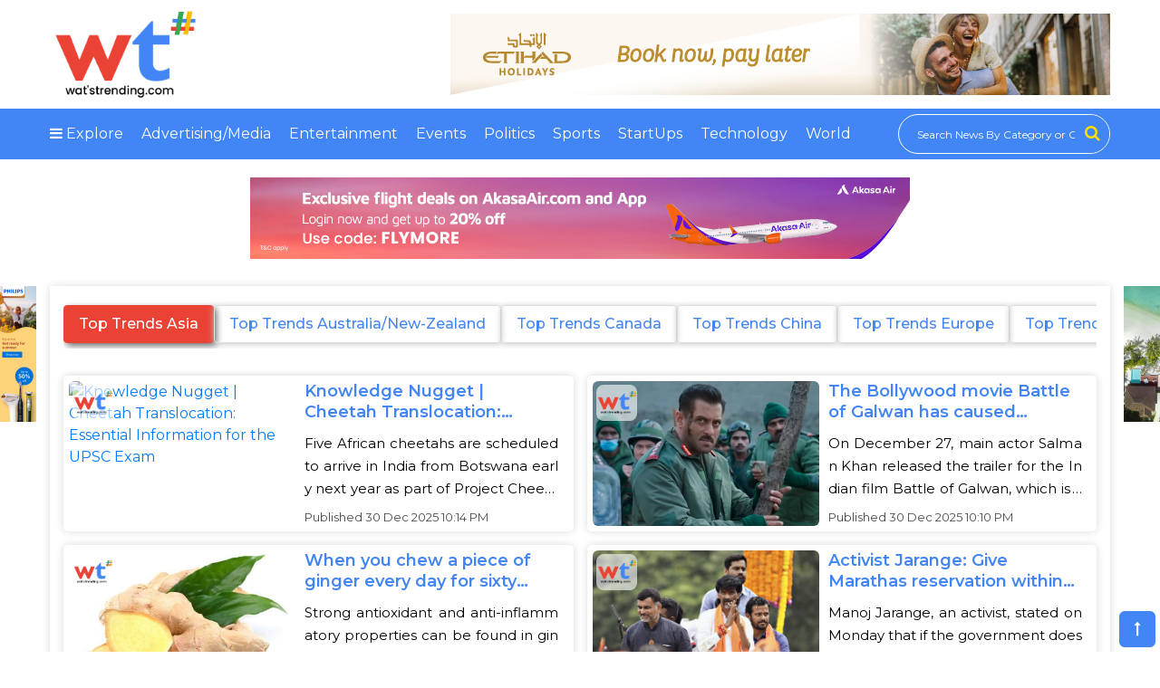

--- FILE ---
content_type: text/html; charset=UTF-8
request_url: https://watstrending.com/all-countries
body_size: 184337
content:
<!DOCTYPE html>
<html lang="en">
<head>
	<title>WATSTRENDING</title>
<meta charset="UTF-8">
      <meta name="viewport" content="width=device-width, initial-scale=1.0">
      <meta http-equiv="X-UA-Compatible" content="ie=edge">
      <meta name="dc.language" content="English" />
      <meta content="Global" name="distribution" />
      <meta content="FOLLOW, INDEX, ALL" name="robots" />
      <meta content="yes" name="ALLOW-SEARCH" />
      <meta content="all" name="AUDIENCE" />
      <meta content="index, follow" name="YahooSeeker" />
      <meta content="index, follow" name="msnbot" />
      <meta content="english" name="language" />
      <meta name="coverage" content="Worldwide" />
      <meta name="distribution" content="Global" />
      <meta name="Rating" content="General" />
      <meta name="Author" content="Deep" />	<link rel="shortcut icon" href="https://watstrending.com/wt-favicon.png" type="image/png">
	<link rel="stylesheet" href="https://cdn.jsdelivr.net/npm/bootstrap@4.6.1/dist/css/bootstrap.min.css">
	<link rel="stylesheet" href="https://cdnjs.cloudflare.com/ajax/libs/font-awesome/4.7.0/css/font-awesome.min.css">
	<link rel="stylesheet" type="text/css" href="https://watstrending.com/assets/css/owl.carousel.min.css">
	<link href="https://unpkg.com/aos@2.3.1/dist/aos.css" rel="stylesheet">
	<link rel="stylesheet" type="text/css" href="https://watstrending.com/assets/css/style.css">
	<link rel="stylesheet" type="text/css" href="https://watstrending.com/assets/css/responsive.css">
	<script src="https://ajax.googleapis.com/ajax/libs/jquery/3.6.4/jquery.min.js"></script>
	<script src="https://code.jquery.com/ui/1.12.1/jquery-ui.min.js"></script>
	<link rel="stylesheet" href="https://watstrending.com/paging.css">
<!--  Auto complete Search -->
<script type="text/javascript"> 


$(function() {

$("#demo").autocomplete({
source: "https://watstrending.com/global_search.php?",
minLength: 2,
select: function(event, ui) {
var getUrl = ui.item.id;
//alert(getUrl);
if(getUrl != '#') {
location.href = getUrl;
}
},

html: true, 

open: function(event, ui) {
$(".ui-autocomplete").css("z-index", 1000);
}
});

});

</script>

<!-- Google tag (gtag.js) --> 
<script async src="https://www.googletagmanager.com/gtag/js?id=G-077DD1RK7Q"></script> 
<script> window.dataLayer = window.dataLayer || [];
function gtag(){dataLayer.push(arguments);} gtag('js', new Date()); 
gtag('config', 'G-077DD1RK7Q'); 
</script>

<script async src="https://pagead2.googlesyndication.com/pagead/js/adsbygoogle.js?client=ca-pub-2532762161736567"
     crossorigin="anonymous"></script>

<!-- Google tag (gtag.js) -->
<script async src="https://www.googletagmanager.com/gtag/js?id=AW-16770320487"></script>
<script>
  window.dataLayer = window.dataLayer || [];
  function gtag(){dataLayer.push(arguments);}
  gtag('js', new Date());

  gtag('config', 'AW-16770320487');
</script>

</head>

<body>

	<!-- header starts here -->

	<header>
		<nav class="navbar navbar-expand-lg">
			<div class="w-100">
				<!-- header top starts here -->
				<div class="header_top">
					<div class="container custum-container">
						<div class="row flex-1">
							<div class="col-12 d-flex justify-content-between align-items-center header_top_nav">
								
								<div class="logo">
									<a href="https://watstrending.com" class="navbar-brand">
										<figure>
											<img src="https://watstrending.com/assets/images/logo.png" alt="" class="img-fluid">
										</figure>
									</a>
								</div>
								
								
																
								<div class="header_top_right d-flex align-items-center">
									<a href="https://etihad.vkuz.net/EEVAv2" target="_blank" class="d-block">
										<figure>
											<img src="https://watstrending.com//images/slider/1749815807.png" alt="" class="img-fluid">
										</figure>
									</a>
									
								</div>
							</div>
						</div>
					</div>
				</div>
				<!-- header bottom -->
				<div class="header_bottom">
					<div class="container custum-container">
						<div class="row flex-1">
							<div class="col-12 d-flex align-items-center justify-content-between">
								<div class="header-bottom-left">
									<div class="sticky-header-logo">
										<a href="https://watstrending.com" class="navbar-brand">
											<figure>
												<img src="https://watstrending.com/assets/images/logo-sticky.png" alt="" class="img-fluid">
											</figure>
										</a>
									</div>
									<button class="navbar-toggler" type="button" data-toggle="collapse" data-target="#mynavbar">
										<span class="fa fa-bars" id="navbar-toggler-icon"></span>
										<span class="close-icon d-none">&#10006;</span>
									</button>
									<div class="collapse navbar-collapse" id="mynavbar">
										<ul class="navbar-nav mynavbar_menu">
											<li class="dropdown">
												<a href="#" class="explore_dropdown" data-toggle="dropdown"><i class="fa fa-bars"></i> Explore</a>
												<ul class="dropdown-menu explore_dropdown_menu">
																										<li><a href="https://watstrending.com/news-category/acquisitions-and-mergers">Acquisitions & Mergers</a></li>
																										<li><a href="https://watstrending.com/news-category/appointments">Appointments</a></li>
																										<li><a href="https://watstrending.com/news-category/auto-and-transportation">Auto & Transportation</a></li>
																										<li><a href="https://watstrending.com/news-category/business">Business</a></li>
																										<li><a href="https://watstrending.com/news-category/cricket">Cricket</a></li>
																										<li><a href="https://watstrending.com/news-category/education">Education</a></li>
																										<li><a href="https://watstrending.com/news-category/finance-and-stock-market">Finance & Stock Market</a></li>
																										<li><a href="https://watstrending.com/news-category/gadgets">Gadgets</a></li>
																										<li><a href="https://watstrending.com/news-category/government-news">Government News</a></li>
																										<li><a href="https://watstrending.com/news-category/health-and-beauty">Health & Beauty</a></li>
																										<li><a href="https://watstrending.com/news-category/ipl-t20">IPL T20</a></li>
																										<li><a href="https://watstrending.com/news-category/lifestyle">Lifestyle</a></li>
																										<li><a href="https://watstrending.com/news-category/travel-and-holidays">Travel & Holidays</a></li>
																										<li><a href="https://watstrending.com/news-category/web-series">Web Series</a></li>
																										<li><a href="https://watstrending.com/news-category/world">World</a></li>
																									</ul>
											</li>
																							<li><a href="https://watstrending.com/news-category/advertising-media">Advertising/Media</a></li>
																						<li><a href="https://watstrending.com/news-category/entertainment">Entertainment</a></li>
																						<li><a href="https://watstrending.com/news-category/events">Events</a></li>
																						<li><a href="https://watstrending.com/news-category/politics">Politics</a></li>
																						<li><a href="https://watstrending.com/news-category/sports">Sports</a></li>
																						<li><a href="https://watstrending.com/news-category/startups">StartUps</a></li>
																						<li><a href="https://watstrending.com/news-category/technology">Technology</a></li>
																						<li><a href="https://watstrending.com/news-category/world">World</a></li>
											
										</ul>
									</div>
								</div>
								
								<div class="header_search_form">
									<form method="post" class="header_searchIcon" action="#">
										<div class="search_box">
											<input id="demo" type="text" name="title" placeholder="Search News By Category or Country" class="form-control" required>
										</div>
										<input type="hidden" name="Search" value="Search">
										
										<button type="submit" id="search_icon"><i class="fa fa-search"></i></button>
									</form>
								</div>
								
							</div>
						</div>
					</div>
				</div>
			</div>
		</nav>
	</header>

	<!-- header ends here -->

	<main>
		<!-- top banner start here -->
				                        
			<!-- horizontal add banner section starts here -->
		<div class="horizontal-banner">
			<div class="container">
				<div class="row">
					<div class="col-12">
						<a href="https://www.akasaair.com/offers/sign-up-and-fly-more-akasa-discount-code?utm_source=Affiliate_Adzjunction&amp;utm_medium=1299_25&amp;utm_campaign=Flymore_Affiliate_Adzjunction&amp;utm_affiliate=cb645582-898a-46d8-b157-5e90943a0be7&amp;campaign=Flymore_Affiliate_Adzjuction&amp;medium=Affiliate_1299_25" target="_blank">
							<figure>
								<img src="https://watstrending.com//images/slider/1752065265.jpg" alt="" class="img-fluid">
							</figure>
						</a>
					</div>
				</div>
			</div>
			
		</div>

<!-- breaking news section starts here -->
        <section class="breaking-news-section">
			<!-- verticalAds-leftside -->
			<div class="verticalFixAds">
                <a href="https://www.philips.co.in/" class="verticalFixAdsLeft" target="_blank">
					<figure>
						<img src="https://watstrending.com//images/slider/1752064903.png" alt="" class="img-fluid">
					</figure>
				</a>
				<a href="https://tripntracks.com" class="verticalFixAdsRight" target="_blank">
					<figure>
						<img src="https://watstrending.com//images/slider/1704956872.jpg" alt="" class="img-fluid">
					</figure>
				</a>
			</div>
			<div class="container custum-container">
				<div class="row">
					<div class="col-12">
						<!-- tabs starts here -->
						<div class="breaking-news-tabs-container">
							<div class="breaking-news-tabs-row">
								<ul class="nav nav-pills global-trends-navPills" id="pills-tab" role="tablist">
																	<li class="nav-item">
										<a class="nav-link active" id="breaking-news-tabs-1" data-toggle="pill" href="#breaking-asia" role="tab">Top Trends Asia</a>
									</li>
																	<li class="nav-item">
										<a class="nav-link " id="breaking-news-tabs-1" data-toggle="pill" href="#breaking-australia-new-zealand" role="tab">Top Trends Australia/New-Zealand</a>
									</li>
																	<li class="nav-item">
										<a class="nav-link " id="breaking-news-tabs-1" data-toggle="pill" href="#breaking-canada" role="tab">Top Trends Canada</a>
									</li>
																	<li class="nav-item">
										<a class="nav-link " id="breaking-news-tabs-1" data-toggle="pill" href="#breaking-china" role="tab">Top Trends China</a>
									</li>
																	<li class="nav-item">
										<a class="nav-link " id="breaking-news-tabs-1" data-toggle="pill" href="#breaking-europe" role="tab">Top Trends Europe</a>
									</li>
																	<li class="nav-item">
										<a class="nav-link " id="breaking-news-tabs-1" data-toggle="pill" href="#breaking-france" role="tab">Top Trends France</a>
									</li>
																	<li class="nav-item">
										<a class="nav-link " id="breaking-news-tabs-1" data-toggle="pill" href="#breaking-gulf" role="tab">Top Trends Gulf</a>
									</li>
																	<li class="nav-item">
										<a class="nav-link " id="breaking-news-tabs-1" data-toggle="pill" href="#breaking-india" role="tab">Top Trends India</a>
									</li>
																	<li class="nav-item">
										<a class="nav-link " id="breaking-news-tabs-1" data-toggle="pill" href="#breaking-pakistan" role="tab">Top Trends Pakistan</a>
									</li>
																	<li class="nav-item">
										<a class="nav-link " id="breaking-news-tabs-1" data-toggle="pill" href="#breaking-russia" role="tab">Top Trends Russia</a>
									</li>
																	<li class="nav-item">
										<a class="nav-link " id="breaking-news-tabs-1" data-toggle="pill" href="#breaking-ukraine" role="tab">Top Trends Ukraine</a>
									</li>
																	<li class="nav-item">
										<a class="nav-link " id="breaking-news-tabs-1" data-toggle="pill" href="#breaking-united-kingdom" role="tab">Top Trends United Kingdom</a>
									</li>
																	<li class="nav-item">
										<a class="nav-link " id="breaking-news-tabs-1" data-toggle="pill" href="#breaking-united-states" role="tab">Top Trends United States</a>
									</li>
																	<li class="nav-item">
										<a class="nav-link " id="breaking-news-tabs-1" data-toggle="pill" href="#breaking-world" role="tab">Top Trends World</a>
									</li>
																</ul>
							</div>

							<div class="tab-content" id="pills-tabContent">

															<div class="tab-pane fade show active" id="breaking-asia" role="tabpanel">
									<div class="row">
										<div class="col-12">
											<div class="breaking-news-full-container">
												
											
																							
												<a href="https://watstrending.com/details/knowledge-nugget-cheetah-translocation-essential-information-for-the-upsc-exam" class="breaking-news-left-column d-flex">
													<div class="breaking-news-left-columnImg">
														<figure>
															<img src="https://watstrending.com/images/post_image/6954016597735.avif" alt="Knowledge Nugget | Cheetah Translocation: Essential Information for the UPSC Exam" class="img-fluid">
														</figure>
														<div class="watermarkLogo">
															<figure>
																<img src="https://watstrending.com/assets/images/logo.png" alt="Knowledge Nugget | Cheetah Translocation: Essential Information for the UPSC Exam" class="img-fluid">
															</figure>
														</div>
													</div>
													<div class="breaking-news-left-column-content">
														<h3 class="box_heading">Knowledge Nugget | Cheetah Translocation: Essential Information for the UPSC Exam</h3>
														<p class="section_para">
	Five African cheetahs are scheduled to arrive in India from Botswana early next year as part of Project Cheetah, and Indian authorities are trying to finalize licenses for their relocation. Let&#39;s take a closer look at the Cheetah and Project Cheetah in this perspective. Important Takeaways:

	1. During President Droupadi Murmu&#39;s state visit in November, Botswana formally announced the relocation of eight cheetahs to India. Eight large cats were symbolically sent by Botswana to India as part of Project Cheetah.

	2. With an estimated 1,700&ndash;2,000 big cats, Botswana is home to one of the biggest wild cheetah populations. Cheetahs 1. The tawny coats of cheetahs (Acinonyx jubatus) are famous for their black dots, which are arranged in a unique pattern to help identify the animal. 2. Asiatic cheetahs lived in India.

	The National Tiger Conservation Authority states that the cheetah left India in 1952 after facing numerous challenges. It is now thought that the Asiatic cheetah alone exists in Iran.

	3. Cheetah Conservation Status: Asiatic cheetahs are classified as &quot;critically endangered&quot; on the IUCN Red List, while African cheetahs are classified as vulnerable (VU). Schedule 1 for Asiatic and African cheetahs under the Wildlife Protection Act of 1972.

	&nbsp;
</p>
														<p class="published-date">Published <span>30 Dec 2025 10:14 PM</span></p>
													</div>
												</a>

																							
												<a href="https://watstrending.com/details/the-bollywood-movie-battle-of-galwan-has-caused-controversy-due-to-its-factual-distortion-experts-claim-that-a-countrys-holy-area-cannot-be-impacted-by-over-the-top-drama" class="breaking-news-left-column d-flex">
													<div class="breaking-news-left-columnImg">
														<figure>
															<img src="https://watstrending.com/images/post_image/6954006da8a8d.jpeg" alt="The Bollywood movie Battle of Galwan has caused controversy due to its factual distortion experts claim that a country's holy area cannot be impacted by over-the-top  drama." class="img-fluid">
														</figure>
														<div class="watermarkLogo">
															<figure>
																<img src="https://watstrending.com/assets/images/logo.png" alt="The Bollywood movie Battle of Galwan has caused controversy due to its factual distortion experts claim that a country's holy area cannot be impacted by over-the-top  drama." class="img-fluid">
															</figure>
														</div>
													</div>
													<div class="breaking-news-left-column-content">
														<h3 class="box_heading">The Bollywood movie Battle of Galwan has caused controversy due to its factual distortion experts claim that a country's holy area cannot be impacted by over-the-top  drama.</h3>
														<p class="section_para">
	On December 27, main actor Salman Khan released the trailer for the Indian film Battle of Galwan, which is set to be released in April 2026 and purports to be based on the 2020 fighting between Indian and Chinese troops in the Galwan region. The clip sparked outrage on the internet on Monday. Chinese internet users frequently make fun of Salman Khan, who is best known to Chinese audiences as the lead actor in Bajrangi Bhaijaan, for portraying parts that seem too unbeatable, with stories that are too straightforward and excessive visual effects that make the drama seem surreal.Salman Khan plays Colonel Bikkumalla Santosh Babu in the movie, a role that Indian media said attracted Bollywood&#39;s attention due to his alleged crucial part in the 2020 Galwan Valley conflict.

	Bollywood films, at most, offer an emotionally charged and entertaining picture, but no amount of cinematic exaggeration can change history or undermine the PLA&#39;s resolve to protect China&#39;s sovereign land, according to a Chinese scholar on Monday.The Hindustan Times reported on Sunday that the trailer opens with Salman&#39;s voice giving a speech while instructing his soldiers on how to combat the &quot;enemy.&quot; He is then shown in the video approaching the &quot;enemy,&quot; with his soldiers standing next to him. He is then shown clinging to a stick while the &quot;enemy&quot; rushes in their direction. Salman&#39;s character strikes someone with the stick as the video comes to a close. On the other hand, some online users questioned whether the movie had imitated a sequence from Game of Thrones.The movie has also sparked additional controversy on the internet, with users pointing to things like extras&#39; outfits and looks, actors&#39; hairstyles that don&#39;t fit their military roles or the storyline&#39;s suggestion of extreme cold, and&mdash;most importantly&mdash;a depiction of events that isn&#39;t true. About 200 Indian soldiers valiantly defended their land against a force of 1,200 Chinese soldiers on June 15, 2020, according to certain local media, notably India Today, which has promoted the movie as being based on the events that occurred between Indian and Chinese troops in the Galwan region.

	&nbsp;
</p>
														<p class="published-date">Published <span>30 Dec 2025 10:10 PM</span></p>
													</div>
												</a>

																							
												<a href="https://watstrending.com/details/when-you-chew-a-piece-of-ginger-every-day-for-sixty-days-your-body-experiences-this" class="breaking-news-left-column d-flex">
													<div class="breaking-news-left-columnImg">
														<figure>
															<img src="https://watstrending.com/images/post_image/694adc6706365.jpg" alt="When you chew a piece of ginger every day for sixty days, your body experiences this." class="img-fluid">
														</figure>
														<div class="watermarkLogo">
															<figure>
																<img src="https://watstrending.com/assets/images/logo.png" alt="When you chew a piece of ginger every day for sixty days, your body experiences this." class="img-fluid">
															</figure>
														</div>
													</div>
													<div class="breaking-news-left-column-content">
														<h3 class="box_heading">When you chew a piece of ginger every day for sixty days, your body experiences this.</h3>
														<p class="section_para">
	Strong antioxidant and anti-inflammatory properties can be found in ginger. However, what would happen if a person chewed a piece of ginger every day for sixty days? When we asked Dr. Amreen Sheikh, chief nutritionist at KIMS Hospitals, Thane, about it, he replied that it increases circulation, relaxes the airways, and progressively lessens throat inflammation. Many patients report decreased bloating, improved digestion, and fewer coughs after six to eight weeks. Ginger can ease the inner lining of the airways and provide general lung comfort for people who are susceptible to seasonal respiratory symptoms, according to Sheikh.Yes, but with reasonable expectations, Sheikh argued. Unlike medication, ginger does not &quot;open the lungs.&quot; Rather, it operates subtly. It can aid those who frequently experience irritation from pollutants, relieve moderate wheezing from cold weather, and clear congestion in the throat.

	Additionally, by loosening mucus, its warming impact facilitates its expulsion during an illness. Ginger can help with long-term lung conditions like COPD or asthma, but it should never take the place of prescription medication, Sheikh said.While using ginger on a daily basis is generally safe, Sheikh pointed out that excessive use can cause oral irritation, cause acidity in those who are sensitive, or slightly thin the blood. Before developing a habit, people who take blood thinners or have gastritis or acid reflux should speak with a doctor. A tiny portion is more than sufficient; moderation is crucial,&quot; Sheikh stated.

	&nbsp;
</p>
														<p class="published-date">Published <span>23 Dec 2025 11:46 PM</span></p>
													</div>
												</a>

																							
												<a href="https://watstrending.com/details/activist-jarange-give-marathas-reservation-within-the-legal-framework-by-aug-26-or-face-agitation" class="breaking-news-left-column d-flex">
													<div class="breaking-news-left-columnImg">
														<figure>
															<img src="https://watstrending.com/images/post_image/69497a004e7a6.jpg" alt="Activist Jarange: Give Marathas reservation within the legal framework by Aug. 26 or face agitation."" class="img-fluid">
														</figure>
														<div class="watermarkLogo">
															<figure>
																<img src="https://watstrending.com/assets/images/logo.png" alt="Activist Jarange: Give Marathas reservation within the legal framework by Aug. 26 or face agitation."" class="img-fluid">
															</figure>
														</div>
													</div>
													<div class="breaking-news-left-column-content">
														<h3 class="box_heading">Activist Jarange: Give Marathas reservation within the legal framework by Aug. 26 or face agitation."</h3>
														<p class="section_para">
	Manoj Jarange, an activist, stated on Monday that if the government does not declare Maratha reservation &quot;within the legal framework&quot; by Tuesday, he will go on to Mumbai to start an agitation.He stated that he has no interest in traveling to Mumbai for a &quot;indefinite hunger strike,&quot; which he said would be a nonviolent protest, if the demand is met by Tuesday.Jarange has called for a protest to begin on August 29 in Mumbai&#39;s Azad Maidan, calling for the Maratha community to be given preference in government employment and education under the Other Backward Classes (OBC) category.He has been leading the push to recognize all Marathas as Kunbis, an agrarian caste that falls under the OBC category, so that they can be given preference in government employment and education.In order to demonstrate the Marathas&#39; Kunbi identity, the activist has emphasized the community&#39;s need for the application of historical records, such as the Bombay, Satara, and Hyderabad gazettes.&quot;Give us reservation that fits in the legal framework,&quot; Jarange stated during a press conference held in the Jalna district&#39;s Antarwali Sarati hamlet, from which he intends to depart for the agitation on August 27.

	He claimed that Chief Minister Devendra Fadnavis is purposefully adopting a &quot;stubborn stand&quot;. 29 castes were been added to the OBC category by the government. According to the activist, this is akin to inciting the Maratha community. &quot;Today and tomorrow belong to the government. Give us our reservation; we don&#39;t want to travel to Mumbai,&quot; he remarked.Jarange has been demanding the quota under the OBC category, despite the state government&#39;s announcement last year of a 10% reservation for the Maratha community under a different category. &quot;A quota ought to be granted to the Maratha group since they have records of Kunbis. We don&#39;t want the 10% reservation to be canceled at any time,&quot; he stated. He stated, &quot;We will also stand with him if reservation is given,&quot; if the chief minister believes that the OBC community supports the BJP.

	&nbsp;
</p>
														<p class="published-date">Published <span>22 Dec 2025 10:34 PM</span></p>
													</div>
												</a>

																							</div>
										</div>
									</div>
								</div>

																<div class="tab-pane fade show " id="breaking-australia-new-zealand" role="tabpanel">
									<div class="row">
										<div class="col-12">
											<div class="breaking-news-full-container">
												
											
																							
												<a href="https://watstrending.com/details/india-and-new-zealand-wrap-up-free-trade-negotiations-despite-persistently-high-us-tariffs" class="breaking-news-left-column d-flex">
													<div class="breaking-news-left-columnImg">
														<figure>
															<img src="https://watstrending.com/images/post_image/694978a2bb783.avif" alt="India and New Zealand wrap up free trade negotiations despite persistently high US tariffs" class="img-fluid">
														</figure>
														<div class="watermarkLogo">
															<figure>
																<img src="https://watstrending.com/assets/images/logo.png" alt="India and New Zealand wrap up free trade negotiations despite persistently high US tariffs" class="img-fluid">
															</figure>
														</div>
													</div>
													<div class="breaking-news-left-column-content">
														<h3 class="box_heading">India and New Zealand wrap up free trade negotiations despite persistently high US tariffs</h3>
														<p class="section_para">
	Free trade agreement (FTA) talks between India and New Zealand came to an end on Monday amid hefty US tariffs that have unsettled investors and led to the cancellation of orders from India&#39;s biggest export market. In the context of 50% US tariffs, the New Zealand agreement, if signed, would be India&#39;s second free trade agreement (FTA) following the Oman agreement. It would also be the country&#39;s third accord this year as it works to diversify its exports.According to information made public by the government, Wellington would remove tariffs on 100% of its tariff lines for all Indian exports, while India has committed to lower tariffs on 95% of New Zealand exports. However, New Zealand&#39;s typical tariffs are among the lowest in the world&mdash;between two and three percent&mdash;and their removal could not immediately boost exports.

	In order to bring some symmetry to the agreement, New Zealand has &quot;committed&quot; to investing $20 billion in India over the next fifteen years in exchange for market access in a rapidly expanding Indian consumer market that is subject to high tariffs (over 15%). Because of the unfair tariff rates, New Zealand may benefit more from goods trade than India.In 2024&ndash;2025, bilateral trade between India and New Zealand was only $1.3 billion. &quot;This FTA opens doors for Indian businesses in the region through well-integrated directional exports and gives our youth choices to learn, work, and grow on a global stage,&quot; stated Commerce Minister Piyush Goyal.&quot;India&#39;s strengths are expanding exports, supporting labor-intensive growth, and power services,&quot; stated Commerce Secretary Rajesh Agrawal. New Zealand&#39;s access to India&#39;s sizable and expanding economy is deeper and more reliable. These qualities are brought together by the migration of individuals, professionals, students, and skilled workers. The FTA contains provisions to address non-tariff barriers through improved regulatory cooperation, transparency, and streamlined customs, sanitary and phyto-sanitary (SPS) measures, and technical barriers to trade disciplines, according to the Commerce and Industry Ministry, in addition to tariff liberalization. According to the Ministry, &quot;all systemic facilitations and fast-track mechanisms for imports that serve as inputs for our manufactured exports ensure that tariff concessions translate into effective and meaningful market access.&quot;

	&nbsp;
</p>
														<p class="published-date">Published <span>22 Dec 2025 10:28 PM</span></p>
													</div>
												</a>

																							
												<a href="https://watstrending.com/details/by-august-2026-the-university-of-western-australias-new-campuses-in-chennai-and-mumbai-will-be-open" class="breaking-news-left-column d-flex">
													<div class="breaking-news-left-columnImg">
														<figure>
															<img src="https://watstrending.com/images/post_image/68e68d201c523.jpg" alt="By August 2026, the University of Western Australia's new campuses in Chennai and Mumbai will be open." class="img-fluid">
														</figure>
														<div class="watermarkLogo">
															<figure>
																<img src="https://watstrending.com/assets/images/logo.png" alt="By August 2026, the University of Western Australia's new campuses in Chennai and Mumbai will be open." class="img-fluid">
															</figure>
														</div>
													</div>
													<div class="breaking-news-left-column-content">
														<h3 class="box_heading">By August 2026, the University of Western Australia's new campuses in Chennai and Mumbai will be open.</h3>
														<p class="section_para">
	According to officials, a high-level delegation from the University of Western Australia is in India to interact with the government and state agencies and establish a network of partnerships with Indian institutions. The university&#39;s campuses in Chennai and Mumbai are scheduled to open in August 2026. Chennai and Mumbai will host the University of Western Australia&#39;s first international campuses. The University Grants Commission (UGC) has approved the University of Western Australia (UWA), located in Perth, to open several branch campuses throughout India, with Mumbai serving as the center.One of the top 100 universities in the world, UWA, will open a campus in India, becoming the first Australian university from the elite Group of Eight (Go8) to do so and the first Ivy League-equivalent.With more than 371 million individuals between the ages of 15 and 29, India is home to the largest youth population in the world.

	This generation is digitally native, enterprising, and globally connected, and they are driving innovation and growth. India is converting research into practical effects thanks to one of the most thriving startup ecosystems in the world, according to Guy Littlefair, Deputy Vice-Chancellor (education and student experience), UWA.Through top-notch research, instruction, and industry relationships, UWA&#39;s expansion aims to capture this energy, learn from it, and contribute to it. We are placing UWA at the center of the country&#39;s future by setting up campuses in Chennai and Mumbai, two of India&#39;s centers of innovation and development,&quot; Littlefair continued. The institution plans to open two campuses: one in Chennai and one in Mumbai. By 2026, both campuses should be up and running.

	&nbsp;
</p>
														<p class="published-date">Published <span>08 Oct 2025 09:41 PM</span></p>
													</div>
												</a>

																							
												<a href="https://watstrending.com/details/low-fees-post-study-work-opportunities-and-a-gateway-to-europe-why-austria-is-making-a-significant-investment-in-indian-students-in-stem" class="breaking-news-left-column d-flex">
													<div class="breaking-news-left-columnImg">
														<figure>
															<img src="https://watstrending.com/images/post_image/68d3dc4e83bed.webp" alt="‘Low fees, post-study work opportunities, and a gateway to Europe’: Why Austria is making a significant investment in Indian students in STEM" class="img-fluid">
														</figure>
														<div class="watermarkLogo">
															<figure>
																<img src="https://watstrending.com/assets/images/logo.png" alt="‘Low fees, post-study work opportunities, and a gateway to Europe’: Why Austria is making a significant investment in Indian students in STEM" class="img-fluid">
															</figure>
														</div>
													</div>
													<div class="breaking-news-left-column-content">
														<h3 class="box_heading">‘Low fees, post-study work opportunities, and a gateway to Europe’: Why Austria is making a significant investment in Indian students in STEM</h3>
														<p class="section_para">
	On Friday, Katharina Wieser, the Austrian Ambassador to India, and Armstrong Pame, Joint Secretary at the Union Ministry of Education, unveiled a new partnership between Austria&rsquo;s technical universities and VFS Education Services. This initiative is designed to enhance educational ties between India and Austria and broaden opportunities for student mobility.This collaboration unites three renowned Austrian universities: TU Wien, TU Graz, and TU Leoben. This programme targets engineering students from reputable colleges in India, especially those included in the ANABIN database. As per an official announcement, students who qualify will be able to pursue Master&rsquo;s degrees at these universities.

	Austria is attracting Indian STEM students by leveraging low (and sometimes free) tuition fees, providing a 12-month post-study work visa, and offering a gateway into the broader European Union. Initiatives like the &quot;Focus India&quot; program, through collaborations with universities like TU Wien and TU Graz, aim to deepen academic and scientific ties by simplifying the admission process for Master&#39;s degrees in high-demand fields such as AI, robotics, and biotechnology. Austria&#39;s commitment to safety, a high quality of life, and English-taught programs further enhances its appeal.

	&nbsp;
</p>
														<p class="published-date">Published <span>24 Sep 2025 05:25 PM</span></p>
													</div>
												</a>

																							
												<a href="https://watstrending.com/details/due-to-a-poisonous-mushroom-meal-an-australian-triple-murderer-was-sentenced-to-life-in-prison" class="breaking-news-left-column d-flex">
													<div class="breaking-news-left-columnImg">
														<figure>
															<img src="https://watstrending.com/images/post_image/68bf09f8e316d.jpg" alt="Due to a poisonous mushroom meal, an Australian triple murderer was sentenced to life in prison." class="img-fluid">
														</figure>
														<div class="watermarkLogo">
															<figure>
																<img src="https://watstrending.com/assets/images/logo.png" alt="Due to a poisonous mushroom meal, an Australian triple murderer was sentenced to life in prison." class="img-fluid">
															</figure>
														</div>
													</div>
													<div class="breaking-news-left-column-content">
														<h3 class="box_heading">Due to a poisonous mushroom meal, an Australian triple murderer was sentenced to life in prison.</h3>
														<p class="section_para">
	Erin Patterson was found guilty of killing three people and attempting to kill a fourth by poisoning them with dead mushrooms. She was sentenced to life in prison and a conditional 33-year period of non-liberty.The judgment was delivered by Judge Christopher Beale during a direct dissemination from the Supreme Court of Victoria on Monday morning.Following an 11-week trial in July, a court ruled that Patterson, 50, was culpable by the will of Don and Gail Patterson, the parents of his ex-husband Simon Patterson, as well as Simon&#39;s sister Heather Wilkinson.. Additionally, the jury found Patterson guilty of attempting to kill Heather&#39;s husband, Ian Wilkinson.In July 2023, Patterson received an invitation to a dinner where their servant served wellingtons of beef with enduits of mushrooms.

	Pasteur Wilkinson expressed his forgiveness to Patterson for attempting to harm the victim by making a statement about the impact on her during a pre-sentencing hearing last month.Both the defense and the prosecution agreed that Patterson should be given a life sentence for her &quot;horrendous&quot; acts, according to Beale. The defense argued that Patterson should be given an opportunity to be released, while the prosecution had demanded that she have no possibility of parole. Colin Mandy SC, Patterson&#39;s defense attorney, claimed that Beale should take into account that Patterson&#39;s fame put her in difficult circumstances, including spending 22 hours imprisoned in her cell. He claimed that because of her isolation, his client had a far higher &quot;burden of imprisonment&quot; than other inmates. Prosecutor Jane Warren concurred that Beale might take these requirements into account.

	&nbsp;
</p>
														<p class="published-date">Published <span>08 Sep 2025 10:23 PM</span></p>
													</div>
												</a>

																							</div>
										</div>
									</div>
								</div>

																<div class="tab-pane fade show " id="breaking-canada" role="tabpanel">
									<div class="row">
										<div class="col-12">
											<div class="breaking-news-full-container">
												
											
																							
												<a href="https://watstrending.com/details/after-uk-and-canada-australia-plans-recognition-of-palestinian-state-in-september" class="breaking-news-left-column d-flex">
													<div class="breaking-news-left-columnImg">
														<figure>
															<img src="https://watstrending.com/images/post_image/689b09bb874f3.jpg" alt="After UK and Canada, Australia Plans Recognition of Palestinian State in September" class="img-fluid">
														</figure>
														<div class="watermarkLogo">
															<figure>
																<img src="https://watstrending.com/assets/images/logo.png" alt="After UK and Canada, Australia Plans Recognition of Palestinian State in September" class="img-fluid">
															</figure>
														</div>
													</div>
													<div class="breaking-news-left-column-content">
														<h3 class="box_heading">After UK and Canada, Australia Plans Recognition of Palestinian State in September</h3>
														<p class="section_para">
	&nbsp;

	Australia has announced it will officially recognize Palestine as a state during the United Nations General Assembly in September. The decision comes amid ongoing humanitarian concerns in Gaza and follows similar moves by countries like the UK and Canada. Prime Minister Anthony Albanese said the recognition is part of a broader effort to support a two-state solution and move toward lasting peace in the region.

	&nbsp;

	The recognition is conditional on commitments from the Palestinian Authority, including nonviolence, free elections, and the exclusion of Hamas from any leadership role. Albanese emphasized that this is not a symbolic act but a practical step toward encouraging political resolution and addressing the deepening crisis on the ground.

	&nbsp;

	The decision has drawn mixed responses. Some critics argue that recognizing Palestinian statehood without a comprehensive peace deal could increase regional tensions and undermine Israel&rsquo;s security. Supporters, however, see it as a necessary moral and diplomatic step, urging the government to follow through with meaningful humanitarian and diplomatic efforts.

	&nbsp;

	This move marks a shift in Australia&rsquo;s approach to Middle East policy, reflecting a growing international consensus on the need for renewed momentum toward a peaceful solution. The government has framed the decision as a recognition of the human cost of inaction and an attempt to support dignity and justice for both Palestinians and Israelis.
</p>
														<p class="published-date">Published <span>12 Aug 2025 03:00 PM</span></p>
													</div>
												</a>

																							
												<a href="https://watstrending.com/details/tom-cruises-mission-impossible-final-reckoning-receives-a-5-minute-standing-ovation-at-cannes-2025-view-nighttime-photos" class="breaking-news-left-column d-flex">
													<div class="breaking-news-left-columnImg">
														<figure>
															<img src="https://watstrending.com/images/post_image/6825bbea7106c.jfif" alt="Tom Cruise's Mission: Impossible: Final Reckoning Receives a 5-Minute Standing Ovation at Cannes 2025. View Nighttime Photos" class="img-fluid">
														</figure>
														<div class="watermarkLogo">
															<figure>
																<img src="https://watstrending.com/assets/images/logo.png" alt="Tom Cruise's Mission: Impossible: Final Reckoning Receives a 5-Minute Standing Ovation at Cannes 2025. View Nighttime Photos" class="img-fluid">
															</figure>
														</div>
													</div>
													<div class="breaking-news-left-column-content">
														<h3 class="box_heading">Tom Cruise's Mission: Impossible: Final Reckoning Receives a 5-Minute Standing Ovation at Cannes 2025. View Nighttime Photos</h3>
														<p class="section_para">
	According to The Hollywood Reporter, Hollywood actor Tom Cruise arrived at the Cannes Film Festival in style on Wednesday night, thrilling fans as he made his way to the premiere of his new movie, &quot;Mission: Impossible -- The Final Reckoning.&quot;Christopher McQuarrie, his longtime partner and director, accompanied the 61-year-old actor on the red carpet. The star was spotted signing autographs and taking photographs with admirers. When fans saw the actor, they were also seen waving posters and other items from Cruise&#39;s previous movies, such as Mission: Impossible II and The Last Samurai. According to The Hollywood Reporter, some even made a little homage to Cruise&#39;s Top Gun co-star Val Kilmer.

	This time, after its Wednesday debut at the Grand Theatre Lumiere, Tom Cruise&#39;s film earned a thunderous 5-minute standing ovation.It was seen that the Hollywood celebrity thanked the festival attendees. He reflected on his thirty years as the face of Mission: Impossible and remarked, &quot;I&#39;m very grateful to be a part of this franchise.&quot;The actor also gave the director, who has directed four of the franchise&#39;s movies, respect. Tom Cruise referred to the filmmaker as &quot;absolutely brilliant,&quot; saying, &quot;Every step of the way, what you&#39;ve done, how you&#39;ve expanded it, how you just went beyond our expectations.&quot; &quot;I couldn&#39;t have imagined anything like this as a child, to be here in Cannes and have these moments,&quot; he remarked. &quot;I&#39;m really appreciative that I&#39;ve been able to amuse you with this franchise for thirty years.&quot;

	&nbsp;
</p>
														<p class="published-date">Published <span>15 May 2025 03:33 PM</span></p>
													</div>
												</a>

																							
												<a href="https://watstrending.com/details/why-is-everyone-trying-to-a-viral-post-sparks-intense-controversy-as-an-nri-in-canada-claims-that-indias-lifestyle-is-superior" class="breaking-news-left-column d-flex">
													<div class="breaking-news-left-columnImg">
														<figure>
															<img src="https://watstrending.com/images/post_image/67eaad3a36b1c.avif" alt=""Why is everyone trying to....?" A viral post sparks intense controversy as an NRI in Canada claims that India's lifestyle is superior." class="img-fluid">
														</figure>
														<div class="watermarkLogo">
															<figure>
																<img src="https://watstrending.com/assets/images/logo.png" alt=""Why is everyone trying to....?" A viral post sparks intense controversy as an NRI in Canada claims that India's lifestyle is superior." class="img-fluid">
															</figure>
														</div>
													</div>
													<div class="breaking-news-left-column-content">
														<h3 class="box_heading">"Why is everyone trying to....?" A viral post sparks intense controversy as an NRI in Canada claims that India's lifestyle is superior.</h3>
														<p class="section_para">
	For many years, thousands of Indians were drawn to nations like Canada by the promise of a better life overseas, complete with better education, greater wages, and a more pleasant way of life. However, a subtle reversal is in progress. Due to changing ground realities and personal priorities, an increasing number of non-resident Indians (NRIs) are reconsidering the international dream and moving back home. In one such tale, a professional from Canada explained why, only a year after relocating, he is prepared to return to India.The user claimed he no longer sees &quot;big benefits staying in Canada&quot; after moving here with his wife and child last year while on a closed work permit.&quot;I entered Canada last year with a closed work permit, accompanied by my spouse and child. While we were both employed in India, we managed to save 30 LPA, or $50,000 CAD. I think India offers a better lifestyle than here, after a year in Canada,&quot; he wrote. Please understand that even if we both work, we will still be able to save $100,000 CAD. I can&#39;t think of a compelling reason why my friends and coworkers chose to settle here.

	Canada&#39;s advantages Free medical treatment (but he thinks Indian insurance can cover this as well) The only obvious benefit is free schooling. bigger automobiles and residences (which he believes are superfluous) Respect from family members (something he doesn&#39;t appreciate) Potential wealth following seven to eight years of a typical 9&ndash;5 workdayAdvantages in India The weather is pleasant. Cultural heritage and closeness to family Capacity to look after parents Improved digestion and food Possibility of starting a side business Support from the family when raising childrenHe questioned whether he was passing up a great chance and asked, &quot;Why is everyone trying so hard to settle abroad?&quot; The post elicited a diverse range of reactions. Canada, according to one user, provides a far better work-life balance. &quot;The majority of my Indian friends don&#39;t have set job schedules... Traveling abroad is more convenient and you have more financial flexibility when you earn in dollars.

	&nbsp;
</p>
														<p class="published-date">Published <span>31 Mar 2025 08:26 PM</span></p>
													</div>
												</a>

																							
												<a href="https://watstrending.com/details/canada-eliminates-the-pgwps-field-of-study-requirement-for-foreign-students" class="breaking-news-left-column d-flex">
													<div class="breaking-news-left-columnImg">
														<figure>
															<img src="https://watstrending.com/images/post_image/67daa66e1aa62.jfif" alt="Canada eliminates the PGWP's field of study requirement for foreign students." class="img-fluid">
														</figure>
														<div class="watermarkLogo">
															<figure>
																<img src="https://watstrending.com/assets/images/logo.png" alt="Canada eliminates the PGWP's field of study requirement for foreign students." class="img-fluid">
															</figure>
														</div>
													</div>
													<div class="breaking-news-left-column-content">
														<h3 class="box_heading">Canada eliminates the PGWP's field of study requirement for foreign students.</h3>
														<p class="section_para">
	By eliminating the field of study criterion, the Immigration, Refugees, and Citizenship department of the Government of Canada has made it easier for international students to get a post-graduation work permit (PGWP). In 2024, the mandate was implemented for Canadian institutions, but not for colleges. The change was made in order to give the nation&#39;s international education system more scrutiny.According to Larissa Bezo, CEO of the Canadian Bureau for International Education, the PGWP field of study criterion will no longer be met by graduates of the nation&#39;s college degree programs.By eliminating the field of study criterion, the Immigration, Refugees, and Citizenship department of the Government of Canada has made it easier for international students to get a post-graduation work permit (PGWP).

	In 2024, the mandate was implemented for Canadian institutions, but not for colleges.Prior to now, in order to be eligible for a PGWP, students had to have completed programs in particular subjects linked to long-term shortage occupations. The restriction will no longer be in effect, though, as a result of this recent development, giving overseas students more options for employment in Canada once their studies are over. Students must still demonstrate competency in either French or English, meeting Niveaux de comp&eacute;tence linguistique canadiens (NCLC) 7 in French or Canadian Language Benchmarks (CLB) 7 in English across all four language domains.

	&nbsp;
</p>
														<p class="published-date">Published <span>19 Mar 2025 04:41 PM</span></p>
													</div>
												</a>

																							</div>
										</div>
									</div>
								</div>

																<div class="tab-pane fade show " id="breaking-china" role="tabpanel">
									<div class="row">
										<div class="col-12">
											<div class="breaking-news-full-container">
												
											
																							
												<a href="https://watstrending.com/details/twenty-seven-maoists-in-sukma-chhattisgarh-surrender" class="breaking-news-left-column d-flex">
													<div class="breaking-news-left-columnImg">
														<figure>
															<img src="https://watstrending.com/images/post_image/68ef88386c495.avif" alt="Twenty-seven Maoists in Sukma, Chhattisgarh, surrender" class="img-fluid">
														</figure>
														<div class="watermarkLogo">
															<figure>
																<img src="https://watstrending.com/assets/images/logo.png" alt="Twenty-seven Maoists in Sukma, Chhattisgarh, surrender" class="img-fluid">
															</figure>
														</div>
													</div>
													<div class="breaking-news-left-column-content">
														<h3 class="box_heading">Twenty-seven Maoists in Sukma, Chhattisgarh, surrender</h3>
														<p class="section_para">
	According to the police, up to 27 active Maoists with a combined reward of ₹50 lakh turned themselves in to the Sukma district on Wednesday, October 15, 2025.This comes a day after 60 other cadres and senior Naxalite Mallojula Venugopal Rao, also known as Bhupathi, surrendered in the Gadchiroli district of Maharashtra. The government&#39;s determination to abolish Naxalism, which is mostly centered in the Bastar area of Chhattisgarh, by March 31, 2026, has been emphasized by Union Home Minister Amit Shah.Ten women were among the 27 Naxalites who gave up in Chhattisgarh on Wednesday. They surrendered in front of Central Reserve Police Force officials and top police officers. According to Sukma Superintendent of Police Kiran Chavan, they expressed dissatisfaction with the &quot;hollow&quot; Maoist doctrine, crimes carried out by Naxalites on defenseless tribal people, and the increasing power of security forces.

	The Chhattisgarh government&#39;s &#39;Niyad Nellanar&#39; initiative, which aims to facilitate development projects in rural communities, and the state&#39;s new surrender and rehabilitation policy also impressed the cadres, he said.According to the official, Oyam Lakhmu, a member of battalion no. 1 of the Peoples&#39; Liberation Guerrilla Army, which was regarded as the most formidable Maoist military unit, was carrying a bounty of ₹10 lakh on his head. Three more According to him, Madvi Bhima, a party member in PLGA battalion no. 1&#39;s military platoon unit, Sunita, also known as Kawasi Somdi, and Sodi Mase, who were both members of regional military company no. 2, each held a ₹8 lakh reward. Additionally, he stated that a cadre held a prize of ₹3 lakh, two cadres held a bounty of ₹2 lakh each, and nine cadres held a reward of ₹1 lakh apiece.He stated that all of the Naxalites who turned themselves in received ₹50,000 in aid apiece and would receive additional rehabilitation in accordance with government policy.

	&nbsp;
</p>
														<p class="published-date">Published <span>15 Oct 2025 05:10 PM</span></p>
													</div>
												</a>

																							
												<a href="https://watstrending.com/details/china-is-showcasing-its-idea-of-a-new-global-order-at-the-sco-summit-and-victory-day-parade" class="breaking-news-left-column d-flex">
													<div class="breaking-news-left-columnImg">
														<figure>
															<img src="https://watstrending.com/images/post_image/68e3b0ea120b9.jfif" alt="China is showcasing its idea of a new global order at the SCO summit and Victory Day parade." class="img-fluid">
														</figure>
														<div class="watermarkLogo">
															<figure>
																<img src="https://watstrending.com/assets/images/logo.png" alt="China is showcasing its idea of a new global order at the SCO summit and Victory Day parade." class="img-fluid">
															</figure>
														</div>
													</div>
													<div class="breaking-news-left-column-content">
														<h3 class="box_heading">China is showcasing its idea of a new global order at the SCO summit and Victory Day parade.</h3>
														<p class="section_para">
	Review of the iPhone 17 Pro Max: The iPhone 17 series and the iPhone Air have generated a surge of interest. It was only after some time that numerous individuals reached out to me for upgrade recommendations during the launch week itself. It&rsquo;s worth noting that many of these individuals appear to be utilizing the iPhone 13 series and are eager for an upgrade. This is the reason why I examined the iPhone 17 Pro Max mainly through the perspective of an iPhone user who is upgrading after several years.With the iPhone 17 Pro series, Apple has emphasized how simple it is to make a device that turns heads by just experimenting with colors.

	In years, nothing has generated more excitement about a phone than the cosmic orange. Although silver and deep blue are more conventional colors, the orange draws everyone&#39;s attention, whether they love it or love to hate it. What a brilliant marketing success for Apple.

	&nbsp;
</p>
														<p class="published-date">Published <span>06 Oct 2025 05:37 PM</span></p>
													</div>
												</a>

																							
												<a href="https://watstrending.com/details/due-to-ma-issues-boutique-investment-bank-bda-eliminates-jobs-in-china" class="breaking-news-left-column d-flex">
													<div class="breaking-news-left-columnImg">
														<figure>
															<img src="https://watstrending.com/images/post_image/68ca99aa7ed9f.webp" alt="Due to M&A issues, Boutique Investment Bank BDA eliminates jobs in China." class="img-fluid">
														</figure>
														<div class="watermarkLogo">
															<figure>
																<img src="https://watstrending.com/assets/images/logo.png" alt="Due to M&A issues, Boutique Investment Bank BDA eliminates jobs in China." class="img-fluid">
															</figure>
														</div>
													</div>
													<div class="breaking-news-left-column-content">
														<h3 class="box_heading">Due to M&A issues, Boutique Investment Bank BDA eliminates jobs in China.</h3>
														<p class="section_para">
	According to persons acquainted with the situation, BDA Partners has laid off a few investment bankers in Shanghai in order to deal with growing competition in China and transaction uncertainty. This makes the company the most recent financial services company to pull out of the second-largest economy in the world.According to insiders who asked not to be named because the information is confidential, the boutique business that specializes in mergers and acquisitions has fired five investment bankers headquartered in Shanghai and moved a couple to BDA&#39;s Hong Kong office. According to the persons, three senior bankers are remaining in Shanghai to work on ongoing mandates and close new business.BDA was established in 1996 and has offices in Singapore and New York. According to its website, it offers international customers M&amp;A assistance with an emphasis on Asia, primarily for small-to-mid-sized deals.

	In addition to London, it maintains offices in Shanghai, Hong Kong, Tokyo, Seoul, Mumbai, and Ho Chi Minh City.In an email answer to a question from Bloomberg News, Simon Kavanagh, BDA&#39;s head of Greater China, stated, &quot;BDA has been in China since 1999 and we remain strongly committed to M&amp;A across China, Hong Kong, and Taiwan.&quot; We have senior bankers on the ground in Hong Kong and the PRC as part of our ongoing active coverage of China.Even though the number of transactions involving Chinese companies has increased this year, advisers still face several difficulties. These include more inbound investment, significant differences in buyer and seller valuations, fierce competition that is driving down prices, and challenges closing agreements due to regulatory and geopolitical issues, including tariffs.

	&nbsp;
</p>
														<p class="published-date">Published <span>17 Sep 2025 04:51 PM</span></p>
													</div>
												</a>

																							
												<a href="https://watstrending.com/details/is-it-possible-for-the-eu-and-nato-to-impose-tariffs-on-china-and-india-as-trump-desires" class="breaking-news-left-column d-flex">
													<div class="breaking-news-left-columnImg">
														<figure>
															<img src="https://watstrending.com/images/post_image/68c921aaf120d.avif" alt="Is it possible for the EU and NATO to impose tariffs on China and India as Trump desires?" class="img-fluid">
														</figure>
														<div class="watermarkLogo">
															<figure>
																<img src="https://watstrending.com/assets/images/logo.png" alt="Is it possible for the EU and NATO to impose tariffs on China and India as Trump desires?" class="img-fluid">
															</figure>
														</div>
													</div>
													<div class="breaking-news-left-column-content">
														<h3 class="box_heading">Is it possible for the EU and NATO to impose tariffs on China and India as Trump desires?</h3>
														<p class="section_para">
	In an effort to pressure Russian President Vladimir Putin to halt the war in Ukraine, US President Donald Trump has urged NATO and EU members to impose tariffs of up to 100% on China and India.Trump, who previously pledged to end the conflict on &ldquo;day one&rdquo; of becoming president, made his demand during a meeting between United States and European Union officials last Tuesday. The move is seen as a way to try to expedite a peace deal between Moscow and Kyiv.In a letter posted on his Truth Social account on September 13, Trump said he was &ldquo;ready to do major sanctions on Russia&rdquo; once NATO had &ldquo;agreed &hellip; to do the same thing&rdquo;. He also claimed that elevated tariffs on China would weaken Beijing&rsquo;s &ldquo;control&rdquo; over Russia.China and India buy Russia&rsquo;s oil, which is helping to keep the Russian economy afloat.

	As the largest buyer of Russian energy, China imported 109 million tonnes of crude oil last year, representing roughly 20 percent of its total energy imports, according to Chinese customs data. India, by contrast, imported 88 million tonnes of Russian oil in 2024, or about 35 percent of its imports.To sidestep the issue, Trump on Saturday asked NATO to impose 50-100 percent tariffs on China to weaken Beijing&rsquo;s economic grip over Russia. In the letter Trump posted on Saturday, he claimed the halt on Russian energy purchases, combined with heavy tariffs on China, would be of &ldquo;great help&rdquo; in ending the conflict.Europe&rsquo;s reliance on Russian energy has fallen since the start of Moscow&rsquo;s full-scale invasion of Ukraine in February 2022. At the time, the EU imported 45 percent of its natural gas from Russia. That is expected to fall to just 13 percent this year. But Trump wants Europe to do more.

	&nbsp;
</p>
														<p class="published-date">Published <span>16 Sep 2025 02:06 PM</span></p>
													</div>
												</a>

																							</div>
										</div>
									</div>
								</div>

																<div class="tab-pane fade show " id="breaking-europe" role="tabpanel">
									<div class="row">
										<div class="col-12">
											<div class="breaking-news-full-container">
												
											
																							
												<a href="https://watstrending.com/details/magnus-carlsen-was-challenged-with-the-question-of-if-he-would-be-able-to-dominate-while-d-gukeshs-insane-run-served-as-a-reminder" class="breaking-news-left-column d-flex">
													<div class="breaking-news-left-columnImg">
														<figure>
															<img src="https://watstrending.com/images/post_image/68d521e424645.jpg" alt="Magnus Carlsen was challenged with the question of ‘if he would be able to dominate,’ while D Gukesh's ‘insane run’ served as a reminder" class="img-fluid">
														</figure>
														<div class="watermarkLogo">
															<figure>
																<img src="https://watstrending.com/assets/images/logo.png" alt="Magnus Carlsen was challenged with the question of ‘if he would be able to dominate,’ while D Gukesh's ‘insane run’ served as a reminder" class="img-fluid">
															</figure>
														</div>
													</div>
													<div class="breaking-news-left-column-content">
														<h3 class="box_heading">Magnus Carlsen was challenged with the question of ‘if he would be able to dominate,’ while D Gukesh's ‘insane run’ served as a reminder</h3>
														<p class="section_para">
	Magnus Carlsen will not take part in the forthcoming 2026 Candidates Tournament, nor will he challenge D Gukesh for the World Championship title.Even though Magnus Carlsen gave up his title as World Chess Champion in 2022, he continues to hold the No. 1 position in the FIDE classical rankings. The five-time World Chess Champion remains the top classical chess player globally. He shares the title of reigning eight-time World Blitz Champion with Ian Nepomniachtchi, and he is also a five-time World Rapid Champion.Carlsen is not involved in the current FIDE cycle. He will not take part in the forthcoming 2026 Candidates Tournament, nor will he challenge D Gukesh for the World Championship title or compete in the upcoming 2025 Chess World Cup.He did not participate in the recent FIDE Grand Swiss held in Samarkand, where Anish Giri emerged victorious and Matthias Blubaum was the runner-up.

	The duo also secured qualification for the Candidates&#39; Tournament. In a conversation with FIDE, Giri addressed the competitive nature of elite chess tournaments, noting that nearly all participants are on equal footing. &bdquo;Ich denke, das Spielfeld ist derzeit sehr eben&ldquo;, sagte er.In the interview I gave, people misunderstood it. I mentioned that a few players would exit, cited some names, and indeed, some of those players have fallen out of the top ten. I merely mentioned a lot of names. It was not focused on specific players, but rather in general terms. The Dutch GM went on, &quot;I was referring to a concept that somehow all the top players at this moment don&rsquo;t seem to have anyone who stands out, with all due respect.&quot;

	&nbsp;
</p>
														<p class="published-date">Published <span>25 Sep 2025 04:35 PM</span></p>
													</div>
												</a>

																							
												<a href="https://watstrending.com/details/low-fees-post-study-work-opportunities-and-a-gateway-to-europe-why-austria-is-making-a-significant-investment-in-indian-students-in-stem" class="breaking-news-left-column d-flex">
													<div class="breaking-news-left-columnImg">
														<figure>
															<img src="https://watstrending.com/images/post_image/68d3dc4e83bed.webp" alt="‘Low fees, post-study work opportunities, and a gateway to Europe’: Why Austria is making a significant investment in Indian students in STEM" class="img-fluid">
														</figure>
														<div class="watermarkLogo">
															<figure>
																<img src="https://watstrending.com/assets/images/logo.png" alt="‘Low fees, post-study work opportunities, and a gateway to Europe’: Why Austria is making a significant investment in Indian students in STEM" class="img-fluid">
															</figure>
														</div>
													</div>
													<div class="breaking-news-left-column-content">
														<h3 class="box_heading">‘Low fees, post-study work opportunities, and a gateway to Europe’: Why Austria is making a significant investment in Indian students in STEM</h3>
														<p class="section_para">
	On Friday, Katharina Wieser, the Austrian Ambassador to India, and Armstrong Pame, Joint Secretary at the Union Ministry of Education, unveiled a new partnership between Austria&rsquo;s technical universities and VFS Education Services. This initiative is designed to enhance educational ties between India and Austria and broaden opportunities for student mobility.This collaboration unites three renowned Austrian universities: TU Wien, TU Graz, and TU Leoben. This programme targets engineering students from reputable colleges in India, especially those included in the ANABIN database. As per an official announcement, students who qualify will be able to pursue Master&rsquo;s degrees at these universities.

	Austria is attracting Indian STEM students by leveraging low (and sometimes free) tuition fees, providing a 12-month post-study work visa, and offering a gateway into the broader European Union. Initiatives like the &quot;Focus India&quot; program, through collaborations with universities like TU Wien and TU Graz, aim to deepen academic and scientific ties by simplifying the admission process for Master&#39;s degrees in high-demand fields such as AI, robotics, and biotechnology. Austria&#39;s commitment to safety, a high quality of life, and English-taught programs further enhances its appeal.

	&nbsp;
</p>
														<p class="published-date">Published <span>24 Sep 2025 05:25 PM</span></p>
													</div>
												</a>

																							
												<a href="https://watstrending.com/details/protests-over-gaza-spark-clashes-in-italy" class="breaking-news-left-column d-flex">
													<div class="breaking-news-left-columnImg">
														<figure>
															<img src="https://watstrending.com/images/post_image/68d2923d9762d.jpg" alt="Protests Over Gaza Spark Clashes in Italy" class="img-fluid">
														</figure>
														<div class="watermarkLogo">
															<figure>
																<img src="https://watstrending.com/assets/images/logo.png" alt="Protests Over Gaza Spark Clashes in Italy" class="img-fluid">
															</figure>
														</div>
													</div>
													<div class="breaking-news-left-column-content">
														<h3 class="box_heading">Protests Over Gaza Spark Clashes in Italy</h3>
														<p class="section_para">
	Protests erupted in several Italian cities as demonstrators took to the streets demanding action and greater solidarity with Palestinians in Gaza. The marches, held in Rome, Milan, and Naples, drew hundreds of people, including students, activists, and members of civil society groups. Many carried signs condemning the ongoing violence in Gaza and called on the Italian government to take a stronger stance.

	&nbsp;

	Tensions escalated when police attempted to block parts of the demonstrations. In Rome, clashes broke out near government buildings as officers in riot gear confronted protestors. Videos shared on social media showed scuffles and a few arrests, though no serious injuries were reported.

	&nbsp;

	Protesters voiced frustration over what they see as political indifference to the humanitarian crisis unfolding in Gaza. &ldquo;We are here because silence is not an option,&rdquo; one demonstrator in Milan said. &ldquo;People are suffering, and our government can&rsquo;t keep looking away.&rdquo;

	&nbsp;

	While most gatherings remained peaceful, the confrontations have raised concerns about rising tensions and the space for public dissent. Organizers say they plan to continue demonstrations in the coming weeks.
</p>
														<p class="published-date">Published <span>23 Sep 2025 05:57 PM</span></p>
													</div>
												</a>

																							
												<a href="https://watstrending.com/details/is-it-possible-for-the-eu-and-nato-to-impose-tariffs-on-china-and-india-as-trump-desires" class="breaking-news-left-column d-flex">
													<div class="breaking-news-left-columnImg">
														<figure>
															<img src="https://watstrending.com/images/post_image/68c921aaf120d.avif" alt="Is it possible for the EU and NATO to impose tariffs on China and India as Trump desires?" class="img-fluid">
														</figure>
														<div class="watermarkLogo">
															<figure>
																<img src="https://watstrending.com/assets/images/logo.png" alt="Is it possible for the EU and NATO to impose tariffs on China and India as Trump desires?" class="img-fluid">
															</figure>
														</div>
													</div>
													<div class="breaking-news-left-column-content">
														<h3 class="box_heading">Is it possible for the EU and NATO to impose tariffs on China and India as Trump desires?</h3>
														<p class="section_para">
	In an effort to pressure Russian President Vladimir Putin to halt the war in Ukraine, US President Donald Trump has urged NATO and EU members to impose tariffs of up to 100% on China and India.Trump, who previously pledged to end the conflict on &ldquo;day one&rdquo; of becoming president, made his demand during a meeting between United States and European Union officials last Tuesday. The move is seen as a way to try to expedite a peace deal between Moscow and Kyiv.In a letter posted on his Truth Social account on September 13, Trump said he was &ldquo;ready to do major sanctions on Russia&rdquo; once NATO had &ldquo;agreed &hellip; to do the same thing&rdquo;. He also claimed that elevated tariffs on China would weaken Beijing&rsquo;s &ldquo;control&rdquo; over Russia.China and India buy Russia&rsquo;s oil, which is helping to keep the Russian economy afloat.

	As the largest buyer of Russian energy, China imported 109 million tonnes of crude oil last year, representing roughly 20 percent of its total energy imports, according to Chinese customs data. India, by contrast, imported 88 million tonnes of Russian oil in 2024, or about 35 percent of its imports.To sidestep the issue, Trump on Saturday asked NATO to impose 50-100 percent tariffs on China to weaken Beijing&rsquo;s economic grip over Russia. In the letter Trump posted on Saturday, he claimed the halt on Russian energy purchases, combined with heavy tariffs on China, would be of &ldquo;great help&rdquo; in ending the conflict.Europe&rsquo;s reliance on Russian energy has fallen since the start of Moscow&rsquo;s full-scale invasion of Ukraine in February 2022. At the time, the EU imported 45 percent of its natural gas from Russia. That is expected to fall to just 13 percent this year. But Trump wants Europe to do more.

	&nbsp;
</p>
														<p class="published-date">Published <span>16 Sep 2025 02:06 PM</span></p>
													</div>
												</a>

																							</div>
										</div>
									</div>
								</div>

																<div class="tab-pane fade show " id="breaking-france" role="tabpanel">
									<div class="row">
										<div class="col-12">
											<div class="breaking-news-full-container">
												
											
																							
												<a href="https://watstrending.com/details/the-best-selling-author-explains-why-french-women-dont-get-fat-even-when-they-eat-a-lot-of-butter-and-chocolate" class="breaking-news-left-column d-flex">
													<div class="breaking-news-left-columnImg">
														<figure>
															<img src="https://watstrending.com/images/post_image/68c94122387e4.webp" alt="The Best-Selling Author Explains Why French Women "Don't Get Fat" Even When They Eat A Lot of Butter and Chocolate" class="img-fluid">
														</figure>
														<div class="watermarkLogo">
															<figure>
																<img src="https://watstrending.com/assets/images/logo.png" alt="The Best-Selling Author Explains Why French Women "Don't Get Fat" Even When They Eat A Lot of Butter and Chocolate" class="img-fluid">
															</figure>
														</div>
													</div>
													<div class="breaking-news-left-column-content">
														<h3 class="box_heading">The Best-Selling Author Explains Why French Women "Don't Get Fat" Even When They Eat A Lot of Butter and Chocolate</h3>
														<p class="section_para">
	Have you ever noticed that French people, especially women, stay in shape despite their not-so-healthy food preferences? From bread and cheese to wine and dessert, they seem to enjoy cuisines that are generally seen as a sure-shot route to gaining weight. Yet, they rarely appear overweight. Bestselling French-American author Mireille Guiliano, best known for the 2004 book French Women Don&#39;t Get Fat, once spoke about the reason behind French women staying in shape in an interview.

	Have you ever seen that French people, particularly women, maintain their physical fitness in spite of their unhealthy eating habits?

	They appear to like foods that are typically thought of as a surefire way to put on weight, from bread and cheese to wine and dessert. They hardly ever seem overweight, though. In an interview, Mireille Guiliano, a top-selling French-American author best known for her 2004 book French Women Don&#39;t Get Fat, discussed why French women maintain their fitness.&quot;Because they eat for pleasure and they eat with their five senses,&quot; the author said in response to the host&#39;s question on why French ladies don&#39;t get fat. The author merely said, &quot;No,&quot; when the interviewer inquired as to whether French ladies track calories.Mireille Guiliano went on to explain, &quot;We eat slowly. We take our time. In between bites, we set down our knife and fork. Actually, it does this by ensuring that your taste senses are satisfied after a few bites if you eat calmly and without stress. Therefore, you don&#39;t need to eat a lot. We dislike foods that are low in fat and sugar because they don&#39;t taste good.&quot;Butter is not something that&#39;s bad for you,&quot; Mireille Guiliano continued, highlighting the importance of eating in the proper proportions. There are no health risks associated with chocolate. Duck fat is not unhealthy, but only if consumed three times a day and in large quantities, as is the case in many nations.

	&nbsp;
</p>
														<p class="published-date">Published <span>16 Sep 2025 04:21 PM</span></p>
													</div>
												</a>

																							</div>
										</div>
									</div>
								</div>

																<div class="tab-pane fade show " id="breaking-gulf" role="tabpanel">
									<div class="row">
										<div class="col-12">
											<div class="breaking-news-full-container">
												
											
																							
												<a href="https://watstrending.com/details/a-new-school-is-opened-in-khalifa-city-abu-dhabi" class="breaking-news-left-column d-flex">
													<div class="breaking-news-left-columnImg">
														<figure>
															<img src="https://watstrending.com/images/post_image/67accb3982caf.jpg" alt="A new school is opened in Khalifa City, Abu Dhabi." class="img-fluid">
														</figure>
														<div class="watermarkLogo">
															<figure>
																<img src="https://watstrending.com/assets/images/logo.png" alt="A new school is opened in Khalifa City, Abu Dhabi." class="img-fluid">
															</figure>
														</div>
													</div>
													<div class="breaking-news-left-column-content">
														<h3 class="box_heading">A new school is opened in Khalifa City, Abu Dhabi.</h3>
														<p class="section_para">
	Abu Dhabi: In August of this year, a new school with an American curriculum will welcome its first class of students. Aldar Education&#39;s newest school, Yasmina American School, is situated in Khalifa City. It will initially serve students in Pre-KG through Grade 5, satisfying the demands of families looking for reasonably priced yet high-quality educational options.A press release claims that Yasmina American School was created to meet Abu Dhabi&#39;s rising need for mid-market education. The school provides reasonably priced academic excellence in the nation&#39;s capital, bridging the gap between high-end education and more inexpensive options. With cutting-edge facilities and a committed faculty, it will create a supportive atmosphere that aids in students&#39; academic and personal growth.

	The state-of-the-art facilities at the school have been carefully planned to improve the educational process. Yasmina American School offers an atmosphere that promotes experiential learning and holistic development, as evidenced by its dynamic classrooms, outdoor play areas, and special facilities for extracurricular activities, the school stated.Aldar Education CEO Sahar Cooper stated, &quot;The opening of Yasmina American School reflects Aldar Education&#39;s commitment to expanding access to high quality education in Abu Dhabi.&quot; &quot;We take pride in providing a school where students can flourish in a welcoming and encouraging environment.&quot;The school is providing a 20% founding discount on tuition to help families in its first year. Those who enroll for the 2025&ndash;2026 intake will be eligible for this discount for two academic years.

	&nbsp;
</p>
														<p class="published-date">Published <span>12 Feb 2025 09:54 PM</span></p>
													</div>
												</a>

																							
												<a href="https://watstrending.com/details/iran-and-tajikistan-start-discussing-the-utilization-of-the-chabahar-port" class="breaking-news-left-column d-flex">
													<div class="breaking-news-left-columnImg">
														<figure>
															<img src="https://watstrending.com/images/post_image/6798fae8849f9.jpeg" alt="Iran and Tajikistan start discussing the utilization of the Chabahar port." class="img-fluid">
														</figure>
														<div class="watermarkLogo">
															<figure>
																<img src="https://watstrending.com/assets/images/logo.png" alt="Iran and Tajikistan start discussing the utilization of the Chabahar port." class="img-fluid">
															</figure>
														</div>
													</div>
													<div class="breaking-news-left-column-content">
														<h3 class="box_heading">Iran and Tajikistan start discussing the utilization of the Chabahar port.</h3>
														<p class="section_para">
	In an effort to increase trade with India and the Gulf, Tajikistan is negotiating with Iran for the transit of cargo via the Chabahar port, with India&#39;s assistance. Recently, a cooperation agreement was reached between the transport ministers of Iran and Tajikistan. In a strategic move to expand trade, Tajikistan will get access to the port via Afghanistan or Uzbekistan-Turkmenistan.

	New Delhi: With Tajikistan starting talks with Iran on freight transit via Chabahar port, which New Delhi helped develop, and a 10-year agreement with Tehran in 2024 for port administration, India&#39;s connectivity with Eurasia would be further enhanced.

	&nbsp;
</p>
														<p class="published-date">Published <span>28 Jan 2025 09:12 PM</span></p>
													</div>
												</a>

																							
												<a href="https://watstrending.com/details/ilt20-despite-losing-to-the-desert-vipers-adair-considers-the-gulf-giants-impressive-start" class="breaking-news-left-column d-flex">
													<div class="breaking-news-left-columnImg">
														<figure>
															<img src="https://watstrending.com/images/post_image/6787cef149f61.jpg" alt="ILT20: Despite losing to the Desert Vipers, Adair considers the Gulf Giants' impressive start." class="img-fluid">
														</figure>
														<div class="watermarkLogo">
															<figure>
																<img src="https://watstrending.com/assets/images/logo.png" alt="ILT20: Despite losing to the Desert Vipers, Adair considers the Gulf Giants' impressive start." class="img-fluid">
															</figure>
														</div>
													</div>
													<div class="breaking-news-left-column-content">
														<h3 class="box_heading">ILT20: Despite losing to the Desert Vipers, Adair considers the Gulf Giants' impressive start.</h3>
														<p class="section_para">
	Even though the Gulf Giants lost their opening match in the International League (IL) T20 league&#39;s third season, the team&#39;s Irish all-rounder Mark Adair believes they have put on a good show, and the environment aroundDespite the fact that the Gulf Giants&#39; season in the International competition (IL) T20 competition began with a loss, the team&#39;s Irish all-rounder Mark Adair believes they have presented a solid front, and the players&#39; environment is positive despite the setback.Adair, the bowling all-rounder for the Gulf Giants, gave his thoughts on the team&#39;s tenacious performance against the Desert Vipers following Tuesday night&#39;s ILT20 Season 3 match at the Dubai International Stadium.

	Irish star Adair emphasized the Gulf Giants&#39; unwavering dedication and upbeat attitude despite losing by six wickets in a low-scoring match in which Desert Vipers successfully chased down the mark with Sam Curran&#39;s undefeated 42 and Sherfane Rutherford&#39;s blistering 40.Although the outcome wasn&#39;t in their favor, the game was a fierce battle in which the Gulf Giants put up a strong display. &quot;We showed great determination in defending our target, putting in a strong shift throughout the innings,&quot; Adair said, quickly praising his team&#39;s efforts. &quot;There were definitely opportunities for us to win the game, and we fought out there,&quot; Adair remarked in his analysis of the team&#39;s performance. We know we are capable of game-winning performances, even though the outcome wasn&#39;t in our favor this time.&quot;

	&nbsp;
</p>
														<p class="published-date">Published <span>15 Jan 2025 08:36 PM</span></p>
													</div>
												</a>

																							
												<a href="https://watstrending.com/details/qatar-appoints-the-americas-head-of-qia-to-oversee-a-510-billion-fund" class="breaking-news-left-column d-flex">
													<div class="breaking-news-left-columnImg">
														<figure>
															<img src="https://watstrending.com/images/post_image/6761ab640007d.jpg" alt="Qatar appoints the Americas head of QIA to oversee a $510 billion fund." class="img-fluid">
														</figure>
														<div class="watermarkLogo">
															<figure>
																<img src="https://watstrending.com/assets/images/logo.png" alt="Qatar appoints the Americas head of QIA to oversee a $510 billion fund." class="img-fluid">
															</figure>
														</div>
													</div>
													<div class="breaking-news-left-column-content">
														<h3 class="box_heading">Qatar appoints the Americas head of QIA to oversee a $510 billion fund.</h3>
														<p class="section_para">
	Mohammed Al Sowaidi was appointed CEO of Qatar&#39;s $510 billion sovereign wealth fund, which is expected to amass even more financial might in the years to come.Al Suwaidi joined the fund in 2010 and most recently served as QIA&#39;s chief investment officer in the Americas, where he assisted in the establishment of a US office. He takes over for Mansoor Al Mahmoud, who has been in charge of the organization since 2018&mdash;a period of time longer than the usual four-year mandate.

	With almost $510 billion in assets under management, the QIA is the eighth-largest sovereign fund in the world, according to consulting firm Global SWF. It was established in 2005 to manage the nation&#39;s liquefied natural gas earnings, of which Qatar is a major exporter.The appointment of Al Suwaidi coincides with the growing significance of wealthy Gulf wealth funds in international banking. The largest state-backed investors in the area manage over $4 trillion in assets. During the 2008 financial crisis, the QIA was instrumental in helping lenders, including Barclays Plc and Credit Suisse. It was also renowned in the past for its fondness for trophy assets, like buying the famous Harrods department store in London&#39;s upscale K.

	&nbsp;
</p>
														<p class="published-date">Published <span>17 Dec 2024 10:18 PM</span></p>
													</div>
												</a>

																							</div>
										</div>
									</div>
								</div>

																<div class="tab-pane fade show " id="breaking-india" role="tabpanel">
									<div class="row">
										<div class="col-12">
											<div class="breaking-news-full-container">
												
											
																							
												<a href="https://watstrending.com/details/two-board-exams-the-end-of-ugc-and-international-campuses-indias-educational-landscape-in-2025" class="breaking-news-left-column d-flex">
													<div class="breaking-news-left-columnImg">
														<figure>
															<img src="https://watstrending.com/images/post_image/6955641a3d527.png" alt="Two board exams, the end of UGC, and international campuses: India's educational landscape in 2025" class="img-fluid">
														</figure>
														<div class="watermarkLogo">
															<figure>
																<img src="https://watstrending.com/assets/images/logo.png" alt="Two board exams, the end of UGC, and international campuses: India's educational landscape in 2025" class="img-fluid">
															</figure>
														</div>
													</div>
													<div class="breaking-news-left-column-content">
														<h3 class="box_heading">Two board exams, the end of UGC, and international campuses: India's educational landscape in 2025</h3>
														<p class="section_para">
	The permission of international university campuses and the development of IITs and IIMs abroad were among the significant reforms that India&#39;s education sector witnessed in 2025, which accelerated the globalisation of higher education.For India&#39;s education system, 2025 was a turning point. Wide-ranging policy changes, technological integration, and a strong push to internationalise Indian higher education through approvals for foreign university campuses in the nation were the main forces behind the changes. The establishment of IIT and IIM campuses overseas was also noteworthy.The Union Cabinet&#39;s ratification of the Viksit Bharat Shiksha Adhikshan (VBSA) Bill, 2025, formerly known as the Higher Education Commission of India (HECI) Bill, which aims to replace several regulatory organisations with a single authority, was the most important step, though.

	Major NEP-driven changes characterise India&#39;s educational landscape in 2025: UGC&#39;s push for a four-year UG degree model that aligns with global standards, CBSE&#39;s introduction of two annual board exams for Class 10 (starting in 2026) to relieve pressure, and the notable expansion of international campuses and online learning all indicate a shift towards flexible, skill-focused, globally benchmarked education, though implementation presents logistical challenges.

	&nbsp;
</p>
														<p class="published-date">Published <span>31 Dec 2025 11:27 PM</span></p>
													</div>
												</a>

																							
												<a href="https://watstrending.com/details/how-does-my-workout-change-if-i-go-to-the-gym-right-after-eating-a-big-dinner" class="breaking-news-left-column d-flex">
													<div class="breaking-news-left-columnImg">
														<figure>
															<img src="https://watstrending.com/images/post_image/695563284fe88.avif" alt="How does my workout change if I go to the gym right after eating a big dinner?" class="img-fluid">
														</figure>
														<div class="watermarkLogo">
															<figure>
																<img src="https://watstrending.com/assets/images/logo.png" alt="How does my workout change if I go to the gym right after eating a big dinner?" class="img-fluid">
															</figure>
														</div>
													</div>
													<div class="breaking-news-left-column-content">
														<h3 class="box_heading">How does my workout change if I go to the gym right after eating a big dinner?</h3>
														<p class="section_para">
	It can be alluring to complete dinner and go straight to the gym after a demanding day, particularly if you are pressed for time. One such fitness enthusiast went to Quora to find out if exercising right after a large meal is a healthy option. We contacted Dr. Parth Agrawal, Consultant Arthroscopy at KIMS Hospitals, Thane, for a reaction. He stated that the body finds it difficult to balance exercise and digestion at the same time. &quot;A significant quantity of blood flow is sent into the stomach to aid in digestion when you eat a substantial meal. That blood is abruptly diverted to the functioning muscles if you start exercising right after, he says. This change may cause discomfort and slow down digestion.

	Bloating is one of the most prevalent problems people encounter. Stomach cramps, nausea, lightheadedness, and even acid reflux might result from a full stomach paired with vigorous activity. These symptoms can have a direct impact on your performance in addition to being unpleasant. Your body is preoccupied with managing intestinal stress rather than strength, endurance, or form.

	&nbsp;
</p>
														<p class="published-date">Published <span>31 Dec 2025 11:23 PM</span></p>
													</div>
												</a>

																							
												<a href="https://watstrending.com/details/rajesh-khanna-accused-salman-khan-of-betraying-him-by-offering-to-labour-for-free-in-order-to-purchase-his-mansion-saying-mujhe-sadak-par-lana-chata-hai" class="breaking-news-left-column d-flex">
													<div class="breaking-news-left-columnImg">
														<figure>
															<img src="https://watstrending.com/images/post_image/69556238b55f4.jpg" alt="Rajesh Khanna accused Salman Khan of betraying him by offering to labour for free in order to purchase his mansion, saying, "Mujhe sadak par lana chata hai."" class="img-fluid">
														</figure>
														<div class="watermarkLogo">
															<figure>
																<img src="https://watstrending.com/assets/images/logo.png" alt="Rajesh Khanna accused Salman Khan of betraying him by offering to labour for free in order to purchase his mansion, saying, "Mujhe sadak par lana chata hai."" class="img-fluid">
															</figure>
														</div>
													</div>
													<div class="breaking-news-left-column-content">
														<h3 class="box_heading">Rajesh Khanna accused Salman Khan of betraying him by offering to labour for free in order to purchase his mansion, saying, "Mujhe sadak par lana chata hai."</h3>
														<p class="section_para">
	As India&#39;s &quot;first superstar,&quot; Rajesh Khanna led an extravagant existence. Between 1969 and 1972, he set an unprecedented record of 15 consecutive solo hit films. During the height of his fame, he amassed substantial riches and properties. He even bought a mansion with a view of the sea on Carter Road, one of Mumbai&#39;s most desirable streets, and christened it Aashirwad.

	The cottage quickly rose to prominence and came to represent his unmatched fame.Aashirwad was purportedly purchased by Rajesh Khanna from fellow actor Rajendra Kumar in the early 1970s for about Rs 3.5 lakh. Author Gautam Chintamani writes in Dark Star: The Loneliness of Being Rajesh Khanna that after Khanna relocated to Aashirwad, &quot;the facade of being a king was complete.&quot;

	&nbsp;
</p>
														<p class="published-date">Published <span>31 Dec 2025 11:19 PM</span></p>
													</div>
												</a>

																							
												<a href="https://watstrending.com/details/oyo-pre-files-drhp-for-ipo-of-inr-6650-cr" class="breaking-news-left-column d-flex">
													<div class="breaking-news-left-columnImg">
														<figure>
															<img src="https://watstrending.com/images/post_image/69556169f1f60.webp" alt="OYO Pre-Files DRHP for IPO of INR 6,650 Cr." class="img-fluid">
														</figure>
														<div class="watermarkLogo">
															<figure>
																<img src="https://watstrending.com/assets/images/logo.png" alt="OYO Pre-Files DRHP for IPO of INR 6,650 Cr." class="img-fluid">
															</figure>
														</div>
													</div>
													<div class="breaking-news-left-column-content">
														<h3 class="box_heading">OYO Pre-Files DRHP for IPO of INR 6,650 Cr.</h3>
														<p class="section_para">
	Days after getting shareholder approval for its third attempt at a public listing, PRISMPRISM Datalabs_in-article-icon, the parent company of hospitality upstart OYO, pre-filed draft documents for an IPO.As part of the IPO, which is anticipated to include an offer-for-sale component, the business hopes to raise INR 6,650 Cr through a new issuance. The company is aiming for a valuation of $7 billion to $8 billion for the public offering, according to sources who spoke to Inc42. Bankers from ICICI Securities, Axis Capital, Goldman Sachs, and Citibank have been selected as the book running lead managers for the initial public offering.The INR 6,650 Cr IPO was authorised by PRISM&#39;s shareholders earlier this month at an extraordinary general meeting (EGM). In addition, a bonus issue of shares in the ratio of 1:19&mdash;that is, one fully paid equity share for every 19 shares held&mdash;was approved by the shareholders. In September 2025, it also authorised the issuance of a 1:1 bonus.

	Interestingly, OYO initially submitted draft documents for an IPO in 2021 but then withdrew them due to market instability. Later, it pre-filed its DRHP but withdrew it last year, opting instead to refinance its $1.2 billion term debt from 2021 through a private capital deal.It is anticipated that the corporation will utilise a sizable portion of the money received from the new IPO to pay down debt. For more than a year, the business has been methodically getting ready to go public. It improved its profitability, expanded its premium range in India and outside, and changed the parent company name from OYO to PRISM earlier this year.

	&nbsp;
</p>
														<p class="published-date">Published <span>31 Dec 2025 11:16 PM</span></p>
													</div>
												</a>

																							</div>
										</div>
									</div>
								</div>

																<div class="tab-pane fade show " id="breaking-pakistan" role="tabpanel">
									<div class="row">
										<div class="col-12">
											<div class="breaking-news-full-container">
												
											
																							
												<a href="https://watstrending.com/details/no-aadhaar-no-school-pakistani-refugee-childrens-education-in-delhi-is-in-a-state-of-uncertainty" class="breaking-news-left-column d-flex">
													<div class="breaking-news-left-columnImg">
														<figure>
															<img src="https://watstrending.com/images/post_image/68ece99d80b5a.jpg" alt="No Aadhaar, no school  Pakistani refugee children's education in Delhi is in a state of uncertainty" class="img-fluid">
														</figure>
														<div class="watermarkLogo">
															<figure>
																<img src="https://watstrending.com/assets/images/logo.png" alt="No Aadhaar, no school  Pakistani refugee children's education in Delhi is in a state of uncertainty" class="img-fluid">
															</figure>
														</div>
													</div>
													<div class="breaking-news-left-column-content">
														<h3 class="box_heading">No Aadhaar, no school  Pakistani refugee children's education in Delhi is in a state of uncertainty</h3>
														<p class="section_para">
	Five years have passed since Daulatram&#39;s family departed Sindh, Pakistan, in search of a brighter future for his kids. However, his children&#39;s education and that of other residents of the hamlet close to Delhi&#39;s Signature Bridge are in a state of uncertainty. Most children have been forced to quit out after fifth grade due to a lack of documentation.Only one of Mr. Daulatram&#39;s five children, who owns a roadside stand, attends a primary school run by the Municipal Corporation of Delhi (MCD) close to Majnu ka Tilla.

	Sandhya, his daughter, is in fifth grade and will have to leave school the next year. &quot;We invested a lot of money and our hearts here. We are merely getting by, we don&#39;t see any progress, and we don&#39;t have a suitable location,&quot; he remarked.Children of refugees living in a camp close to Delhi&#39;s Signature Bridge Picture: Unique Arrangement Five years have passed since Daulatram&#39;s family departed Sindh, Pakistan, in search of a brighter future for his kids. However, his children&#39;s education and that of other residents of the hamlet close to Delhi&#39;s Signature Bridge are in a state of uncertainty. Most children have been forced to quit out after fifth grade due to a lack of documentation. Only one of Mr. Daulatram&#39;s five children, who owns a roadside stand, attends a primary school run by the Municipal Corporation of Delhi (MCD) close to Majnu ka Tilla. Sandhya, his daughter, is in fifth grade and will have to leave school the next year. &quot;We invested a lot of money and our hearts here.

	&nbsp;
</p>
														<p class="published-date">Published <span>13 Oct 2025 05:29 PM</span></p>
													</div>
												</a>

																							
												<a href="https://watstrending.com/details/shaheen-afridi-comments-on-haris-raufs-provocative-gestures-toward-india" class="breaking-news-left-column d-flex">
													<div class="breaking-news-left-columnImg">
														<figure>
															<img src="https://watstrending.com/images/post_image/68d3db6849be9.webp" alt="Shaheen Afridi Comments on Haris Rauf's Provocative Gestures Toward India" class="img-fluid">
														</figure>
														<div class="watermarkLogo">
															<figure>
																<img src="https://watstrending.com/assets/images/logo.png" alt="Shaheen Afridi Comments on Haris Rauf's Provocative Gestures Toward India" class="img-fluid">
															</figure>
														</div>
													</div>
													<div class="breaking-news-left-column-content">
														<h3 class="box_heading">Shaheen Afridi Comments on Haris Rauf's Provocative Gestures Toward India</h3>
														<p class="section_para">
	The Super 4 match between India and Pakistan in the Asia Cup 2025 last Sunday became a struggle that extended beyond just bat and ball on the cricket field. The actions of Pakistan&rsquo;s Haris Rauf and Sahibzada Farhan elicited a flurry of responses online, as numerous fans and commentators condemned the two for their childish behavior. As Pakistan was gearing up for its last Super 4 Asia Cup match against Bangladesh, fast bowler Shaheen Afridi fielded questions about Rauf and Farhan&#39;s gestures during the game.In an interview with journalists on Wednesday, Shaheen acknowledged that the team should not concentrate on on-field celebrations, as their purpose is to play cricket. &ldquo;Listen, our task is to play cricket. &ldquo;To be honest, everyone has the right to express themselves as they wish,&rdquo; Shaheen stated when questioned about the criticism directed at Haris and Sahibzada for their actions against India.

	Shaheen attempted to minimize the outcry resulting from Pakistan&#39;s on-field conduct, stating, &quot;Everyone has their own thoughts.&quot; &ldquo;Each person has their own respect.&rdquo; Each person believes that their way of thinking is the correct one. However, it is our duty to play cricket. And we have emerged victorious in the tri-nation series. Our goal is to win the Asia Cup. As a team, we are doing our utmost, with God&#39;s blessing,&rdquo; he added.In the current Asia Cup, Pakistan has already experienced two back-to-back losses to India. It is possible for the two teams to meet again in the tournament final on September 28. Although none of the finalists has been confirmed yet, Shaheen expressed confidence in his team&#39;s ability to finally defeat India if the two teams meet in the title-decider on Sunday. &quot;They have yet to reach the final. It will be seen when they get to the final. Our purpose in coming here is to win the final and the Asia Cup. We are prepared for any team that arrives. &bdquo;Wir werden sie besiegen&ldquo;, sagte er.

	&nbsp;
</p>
														<p class="published-date">Published <span>24 Sep 2025 05:22 PM</span></p>
													</div>
												</a>

																							
												<a href="https://watstrending.com/details/as-regional-tensions-rise-saudi-arabia-and-pakistan-sign-a-mutual-defense-treaty" class="breaking-news-left-column d-flex">
													<div class="breaking-news-left-columnImg">
														<figure>
															<img src="https://watstrending.com/images/post_image/68cbf929b062c.jfif" alt="As regional tensions rise, Saudi Arabia and Pakistan sign a mutual defense treaty." class="img-fluid">
														</figure>
														<div class="watermarkLogo">
															<figure>
																<img src="https://watstrending.com/assets/images/logo.png" alt="As regional tensions rise, Saudi Arabia and Pakistan sign a mutual defense treaty." class="img-fluid">
															</figure>
														</div>
													</div>
													<div class="breaking-news-left-column-content">
														<h3 class="box_heading">As regional tensions rise, Saudi Arabia and Pakistan sign a mutual defense treaty.</h3>
														<p class="section_para">
	In the face of increased regional tensions, Saudi Arabia and nuclear-armed Pakistan have formally inked a mutual defense pact, a step that greatly fortifies a decades-long security cooperation. The improved defense relations coincide with Gulf Arab nations&#39; growing skepticism about the US&#39;s capacity to uphold their long-standing security guarantee, which was exacerbated by Israel&#39;s attack in Qatar last week.When questioned about the timing of the deal, a senior Saudi official stated, &quot;This agreement is the result of years of discussions.&quot; &quot;This is an institutionalization of long-standing and profound cooperation between our two countries, not a reaction to particular nations or events.&quot; Arab nations were incensed when Israel attempted to murder Hamas leadership officials in Doha with airstrikes while they were debating a ceasefire proposal that Qatar is mediating.In a complicated region, the agreement on Wednesday may change the strategic equation.

	In an effort to address long-standing security concerns, Washington&#39;s allies, the Gulf monarchs, have worked to stabilize their relations with Israel and Iran. However, the war in Gaza has completely upended the area, and twice in a single year, Israel and Iran have directly attacked the Gulf state of Qatar. Speaking under anonymity, the top Saudi official agreed that relations with India, Pakistan&#39;s competitor and another nuclear-armed state, must be balanced.&quot;We have a stronger relationship with India than we have ever had. We shall keep strengthening our bond and do everything in our power to promote regional harmony. The official responded, &quot;This is a comprehensive defensive agreement that encompasses all military means,&quot; when asked if Pakistan would be required to give Saudi Arabia a nuclear umbrella under the accord. After signing the deal, Saudi Crown Prince Mohammed bin Salman, the de facto ruler of the kingdom, and Pakistani Prime Minister Shehbaz Sharif were seen embracing on public television. Field Marshal Asim Munir, the head of Pakistan&#39;s army and considered the most powerful individual in the nation, was present.&quot;This agreement, which reflects the shared commitment of both nations to enhance their security and to achieving security and peace in the region and the world, aims to develop aspects of defense cooperation between the two countries and strengthen joint deterrence against any aggression,&quot; read a statement from the office of the prime minister of Pakistan. &quot;Any aggression against one of the countries will be deemed an aggression against both, according to the agreement.&quot;

	&nbsp;
</p>
														<p class="published-date">Published <span>18 Sep 2025 05:50 PM</span></p>
													</div>
												</a>

																							
												<a href="https://watstrending.com/details/beyond-the-scorecard-how-suryakumar-yadavs-handshake-snub-stung-pakistan" class="breaking-news-left-column d-flex">
													<div class="breaking-news-left-columnImg">
														<figure>
															<img src="https://watstrending.com/images/post_image/68c835e339112.webp" alt="Beyond the scorecard: How Suryakumar Yadav's handshake snub stung Pakistan" class="img-fluid">
														</figure>
														<div class="watermarkLogo">
															<figure>
																<img src="https://watstrending.com/assets/images/logo.png" alt="Beyond the scorecard: How Suryakumar Yadav's handshake snub stung Pakistan" class="img-fluid">
															</figure>
														</div>
													</div>
													<div class="breaking-news-left-column-content">
														<h3 class="box_heading">Beyond the scorecard: How Suryakumar Yadav's handshake snub stung Pakistan</h3>
														<p class="section_para">
	It was petty posturing on the part of the Indian squad to refuse to shake hands with the players from Pakistan following the Asia Cup match. The slight seemed like a cheesy move that sacrificed cricket&#39;s spirit for show. It diminished dignity while projecting indignation.India has the option to stand up outside the field, to prioritize civility over showmanship, and to prioritize elegance over petty behavior. India made a poor decision that devalued both sport and statement.The world might have interpreted the BCCI&#39;s decision to boycott Pakistan completely as a sign of conscience. Instead, a handshake was weaponized, which confused the message, taxed the participants, and devalued the game.If the BCCI had decided to completely boycott Pakistan, the world There is no denying the background. India was still hurting from the Pahalgam terror assault, and the country needed symbolic support. However, if the Board of Control for Cricket in India (BCCI) really wanted to make a statement, they should have done it sooner by refusing to participate or boycotting Pakistan&#39;s participation.could have seen it as conscience clarity. Instead, a handshake was weaponized, which confused the message, taxed the participants, and devalued the game.The players&#39; duty should have been straightforward after they decided to challenge the match: compete and then show the sportsmanship that makes sport what it is. That idea is embodied in the handshake.

	The BCCI blurred boundaries that ought to have been clear by using players to stage the protest. It compelled cricket players to represent the politics of the state, a role they were never intended to play. Administrators making the decision rather than athletes dramatizing it would have been a logical position. Instead, the game&#39;s spirit suffered needless harm as a result of a confused gesture that lacked both a strong policy and true solidarity.Even worse, this was not an emotional outburst. It was clearly planned and meticulously orchestrated, according to reports. Both captains avoided the customary pre-match handshake during the toss, which was apparently instructed to Pakistan beforehand by the match referee. Following a decisive seven-wicket victory, the Indian players promptly withdrew from the field to shake hands, closing the changing room doors in the face of bewildered and dismayed Pakistani players who had waited to congratulate them. Salman Ali Agha, the captain of Pakistan, responded by abstaining from the post-match presentation in a quiet protest.Later, Pakistan&#39;s management formally complained to the ICC, ACC, and match referee, claiming that the snub was disrespectful to cricket and unsportsmanlike.

	&nbsp;
</p>
														<p class="published-date">Published <span>15 Sep 2025 09:20 PM</span></p>
													</div>
												</a>

																							</div>
										</div>
									</div>
								</div>

																<div class="tab-pane fade show " id="breaking-russia" role="tabpanel">
									<div class="row">
										<div class="col-12">
											<div class="breaking-news-full-container">
												
											
																							
												<a href="https://watstrending.com/details/trump-posts-a-photo-of-xi-putin-and-the-pm-together-china-has-taken-russia-and-india-away-from-us" class="breaking-news-left-column d-flex">
													<div class="breaking-news-left-columnImg">
														<figure>
															<img src="https://watstrending.com/images/post_image/68bafd4a4f2f0.avif" alt="Trump posts a photo of Xi, Putin, and the PM together: China has taken Russia and India away from us." class="img-fluid">
														</figure>
														<div class="watermarkLogo">
															<figure>
																<img src="https://watstrending.com/assets/images/logo.png" alt="Trump posts a photo of Xi, Putin, and the PM together: China has taken Russia and India away from us." class="img-fluid">
															</figure>
														</div>
													</div>
													<div class="breaking-news-left-column-content">
														<h3 class="box_heading">Trump posts a photo of Xi, Putin, and the PM together: China has taken Russia and India away from us.</h3>
														<p class="section_para">
	Days after the leaders of the three nations were spotted together at the Shangai Cooperation Organization (SCO) Summit in Tianjin, Donald Trump gave a strong indication on Friday that Washington-New Delhi relations had reached a low point when he claimed that the US had &quot;lost&quot; India and Russia to the &quot;darkest&quot; China.Donald Trump&#39;s statement that the US has &quot;lost&quot; India and Russia to the &quot;darkest&quot; China on Friday, just days after the leaders of the three nations were spotted together at the Shangai Cooperation Organization (SCO) Summit in Tianjin, was a clear indication that relations between Washington and New Delhi had reached a low point.India and Russia appear to have been lost to the darkest, most sinister China. I hope their future together is filled with success and longevity! &quot;President Donald J. Trump,&quot; Trump wrote as the description for his Truth Social post, which included a photo of PM Modi at the Tianjin meeting with Putin and Jinping.

	During a press briefing on Friday, the Ministry of External Affairs declined to comment on Trump&#39;s post. &quot;We don&#39;t have anything to comment on Trump&#39;s post as of now&quot; .&quot;Trump and Modi had a great personal relationship. In an interview with the British broadcaster LBC, Bolton stated, &quot;I think that&#39;s gone now, and it&#39;s a lesson to everybody.&quot; &quot;For example, (UK Prime Minister) Keir Starmer -- a good personal relationship may help at times, but it won&rsquo;t protect you from the worst&quot; . Bolton&#39;s warning implied that Modi&#39;s much-discussed &quot;bromance&quot; with Trump, which previously made headlines for everything from state visits to Houston&#39;s &quot;Howdy Modi&quot; rally, might have come to a standstill.

	&nbsp;
</p>
														<p class="published-date">Published <span>05 Sep 2025 08:40 PM</span></p>
													</div>
												</a>

																							
												<a href="https://watstrending.com/details/pretended-to-be-an-oil-issue-jaishankar-criticizes-us-penalties-on-india-for-its-trade-with-russia-while-stating-that-talks-are-still-ongoing" class="breaking-news-left-column d-flex">
													<div class="breaking-news-left-columnImg">
														<figure>
															<img src="https://watstrending.com/images/post_image/68a9a5f88390d.png" alt="Pretended to be an oil issue, Jaishankar criticizes US penalties on India for its trade with Russia while stating that talks are still ongoing." class="img-fluid">
														</figure>
														<div class="watermarkLogo">
															<figure>
																<img src="https://watstrending.com/assets/images/logo.png" alt="Pretended to be an oil issue, Jaishankar criticizes US penalties on India for its trade with Russia while stating that talks are still ongoing." class="img-fluid">
															</figure>
														</div>
													</div>
													<div class="breaking-news-left-column-content">
														<h3 class="box_heading">Pretended to be an oil issue, Jaishankar criticizes US penalties on India for its trade with Russia while stating that talks are still ongoing.</h3>
														<p class="section_para">
	S Jaishankar, the minister of external affairs, criticized the US government for levying more duties on India because of the nation&#39;s decision to engage in commerce with Russia. He referred to the action as &quot;unjustified and unreasonable,&quot; and he questioned why China, the &quot;biggest importer&quot; of Russian oil, did not receive comparable justifications.Jaishankar made the argument that the tariff issue was being misrepresented as a &quot;oil dispute&quot; during his speech at The Economic Times World Leaders Forum 2025.&quot;There are (other) large buyers if oil is the point of contention. &quot;There are bigger traders if the dispute is about who is trading more (with Russia),&quot; he stated. He noted that trade between Russia and Europe is larger than that between India and Russia.The EAM further explained that although trade talks with Washington are still ongoing, New Delhi must defend certain positions.

	At the ET event, he stated, &quot;We have some redlines in the negotiations, to be maintained and defended.&quot; Due to Washington&#39;s increased imports of Russian energy, Indian commodities are subject to additional US tariffs of up to 50%, which are among the highest. A 25% tax is already in place, and the remaining 25% will be applied starting on August 27.S Jaishankar, the minister of external affairs, stated on Saturday that US President Donald Trump conducts his foreign policy, particularly trade issues, in a very public manner. The Union minister said that until Trump&#39;s announcement, which increased tariffs on India to 50%, there had been no discussion about India purchasing Russian oil.

	The EAM emphasized during their speech at the Economic Times World Leaders Forum 2025 that Trump often conducts his foreign policy in a more visible manner.&quot;The current US president has conducted foreign policy in a more public manner than any previous one. Jaishankar stated, &quot;That in and of itself is a departure that is not limited to India.&quot; There has never been a US president that handles internal affairs as openly as Trump, the EAM continued. &quot;President Trump&#39;s way of dealing with the world, even dealing with his own country, is a very major departure from the traditional orthodox manner of doing so,&quot; he stated. The minister went on to say that Trump&#39;s use of tariffs for both trade and non-trade issues is new. The EAM went on to say that the Trump administration frequently makes its initial announcement in public before addressing the relevant party.

	&nbsp;
</p>
														<p class="published-date">Published <span>23 Aug 2025 04:58 PM</span></p>
													</div>
												</a>

																							
												<a href="https://watstrending.com/details/trump-warns-putin-against-derailing-ukraine-talks" class="breaking-news-left-column d-flex">
													<div class="breaking-news-left-columnImg">
														<figure>
															<img src="https://watstrending.com/images/post_image/689dd8759b69b.jpg" alt="Trump Warns Putin Against Derailing Ukraine Talks" class="img-fluid">
														</figure>
														<div class="watermarkLogo">
															<figure>
																<img src="https://watstrending.com/assets/images/logo.png" alt="Trump Warns Putin Against Derailing Ukraine Talks" class="img-fluid">
															</figure>
														</div>
													</div>
													<div class="breaking-news-left-column-content">
														<h3 class="box_heading">Trump Warns Putin Against Derailing Ukraine Talks</h3>
														<p class="section_para">
	Former U.S. President Donald Trump has cautioned Russian leader Vladimir Putin not to stand in the way of a possible peace deal between Ukraine and the West. In a recent interview, Trump said that if Russia tries to block any agreement, there would be &ldquo;very severe consequences.&rdquo; He also mentioned that he believes he could help bring both sides to the table quickly if he returns to office.

	&nbsp;

	His comments come as the war in Ukraine continues with no clear end in sight. Trump&rsquo;s tone was firmer than in the past, suggesting he&rsquo;s now more willing to confront Russia directly. While he didn&rsquo;t give exact details of what the consequences would be, his message was clear: don&rsquo;t interfere with efforts to end the conflict.

	&nbsp;

	Trump also criticized how the war has been handled so far, saying it could have been avoided altogether. He believes that under his leadership, the situation might never have reached this point, and that now is the time to focus on solutions, not blame.

	&nbsp;

	As he campaigns for the 2024 election, Trump is making peace efforts and foreign policy a key part of his message. His warning to Putin seems aimed at showing voters he&rsquo;s serious about ending the war, but also standing firm when needed.
</p>
														<p class="published-date">Published <span>14 Aug 2025 06:07 PM</span></p>
													</div>
												</a>

																							
												<a href="https://watstrending.com/details/strongest-pacific-quake-since-2011-sparks-tsunami-in-russia-and-japan" class="breaking-news-left-column d-flex">
													<div class="breaking-news-left-columnImg">
														<figure>
															<img src="https://watstrending.com/images/post_image/6889cfb51212c.jpg" alt="Strongest Pacific Quake Since 2011 Sparks Tsunami in Russia and Japan" class="img-fluid">
														</figure>
														<div class="watermarkLogo">
															<figure>
																<img src="https://watstrending.com/assets/images/logo.png" alt="Strongest Pacific Quake Since 2011 Sparks Tsunami in Russia and Japan" class="img-fluid">
															</figure>
														</div>
													</div>
													<div class="breaking-news-left-column-content">
														<h3 class="box_heading">Strongest Pacific Quake Since 2011 Sparks Tsunami in Russia and Japan</h3>
														<p class="section_para">
	A powerful undersea earthquake struck the Pacific Ocean, triggering tsunami waves that reached the coasts of both Russia and Japan. Measuring over magnitude 8.0, this is the most intense quake recorded in the region since the devastating 2011 Tōhoku earthquake. Authorities in both countries issued immediate tsunami warnings, urging coastal residents to evacuate to higher ground.
	
	The regions of Russia closest to the earthquake&#39;s epicenter on the Kamchatka Peninsula reported damages and evacuation efforts, but there were no serious injuries.

	&nbsp;

	In Japan, waves as high as 1.5 meters were reported along parts of the northeastern coast. While far less destructive than the 2011 disaster, the tremors reignited painful memories among survivors and prompted a swift emergency response. Russia&rsquo;s Far East, including parts of the Kuril Islands, also experienced moderate flooding. Thankfully, early warning systems and prompt evacuations helped minimize casualties.

	&nbsp;

	Transportation services were disrupted, with flights grounded and trains halted as a safety precaution. Local governments have deployed disaster response teams, and damage assessments are currently underway. While no major structural damage has been reported so far, residents remain on alert for aftershocks.

	&nbsp;

	This event is a stark reminder of the Pacific Ring of Fire&rsquo;s volatility. As scientists continue to monitor seismic activity, communities are once again reminded of the importance of preparedness and resilience in the face of natural disasters.
</p>
														<p class="published-date">Published <span>30 Jul 2025 01:24 PM</span></p>
													</div>
												</a>

																							</div>
										</div>
									</div>
								</div>

																<div class="tab-pane fade show " id="breaking-ukraine" role="tabpanel">
									<div class="row">
										<div class="col-12">
											<div class="breaking-news-full-container">
												
											<p class='no-news-found'>No News Founds!</p>											</div>
										</div>
									</div>
								</div>

																<div class="tab-pane fade show " id="breaking-united-kingdom" role="tabpanel">
									<div class="row">
										<div class="col-12">
											<div class="breaking-news-full-container">
												
											
																							
												<a href="https://watstrending.com/details/israel-hamas-ceasefire-live-updates-president-herzog-and-prime-minister-netanyahu-welcome-donald-trump-to-israel" class="breaking-news-left-column d-flex">
													<div class="breaking-news-left-columnImg">
														<figure>
															<img src="https://watstrending.com/images/post_image/68ece6367af1a.jpg" alt="Israel-Hamas Ceasefire LIVE Updates: President Herzog and Prime Minister Netanyahu Welcome Donald Trump to Israel" class="img-fluid">
														</figure>
														<div class="watermarkLogo">
															<figure>
																<img src="https://watstrending.com/assets/images/logo.png" alt="Israel-Hamas Ceasefire LIVE Updates: President Herzog and Prime Minister Netanyahu Welcome Donald Trump to Israel" class="img-fluid">
															</figure>
														</div>
													</div>
													<div class="breaking-news-left-column-content">
														<h3 class="box_heading">Israel-Hamas Ceasefire LIVE Updates: President Herzog and Prime Minister Netanyahu Welcome Donald Trump to Israel</h3>
														<p class="section_para">
	Live updates on the Israel-Hamas ceasefire: US President Donald Trump was greeted at Ben-Gurion International Airport by Israeli Prime Minister Benjamin Netanyahu and his wife Sara, President Isaac Herzog, and his wife Michal. All 20 of the Israeli hostages who are still alive have been released by Hamas to Red Cross officials in Gaza. When Israeli news channels declared that the hostages were in the Red Cross&#39;s custody, their relatives and friends erupted in jubilant applause. The transfers are being viewed by tens of thousands of Israelis at public screenings around the nation, with a significant event taking place in Tel Aviv.

	Reuters, JERUSALEM/CAIRO/DUBAI, October 13 U.S. President Donald Trump, who assisted in mediating the truce, declared Monday &quot;a great day&quot; as Hamas turned over all 20 remaining prisoners to Israel, marking a significant step toward putting an end to two years of brutal conflict in Gaza. Following the arrival of the first seven captives earlier Monday, the Israeli military said that it had received the remaining 13 hostages. The announcement caused thousands of people waiting in Tel Aviv&#39;s Hostage Square to shout, embrace, and cry.

	&nbsp;
</p>
														<p class="published-date">Published <span>13 Oct 2025 05:14 PM</span></p>
													</div>
												</a>

																							
												<a href="https://watstrending.com/details/from-us-hope-to-halt-international-students-affected-by-donald-trumps-15-enrollment-cap" class="breaking-news-left-column d-flex">
													<div class="breaking-news-left-columnImg">
														<figure>
															<img src="https://watstrending.com/images/post_image/68e3de4dd5105.avif" alt="From US Hope to Halt: International students affected by Donald Trump’s 15% enrollment cap" class="img-fluid">
														</figure>
														<div class="watermarkLogo">
															<figure>
																<img src="https://watstrending.com/assets/images/logo.png" alt="From US Hope to Halt: International students affected by Donald Trump’s 15% enrollment cap" class="img-fluid">
															</figure>
														</div>
													</div>
													<div class="breaking-news-left-column-content">
														<h3 class="box_heading">From US Hope to Halt: International students affected by Donald Trump’s 15% enrollment cap</h3>
														<p class="section_para">
	Trump international student cap, Student Visa Exchange Program: According to The Wall Street Journal, a memo from the US government titled &#39;Compact for Academic Excellence in Higher Education&#39; mandates that no more than 15 percent of undergraduates may be enrolled under the Student Visa Exchange Program and restricts students from any one country to only 5 percent.US Student Visa Exchange Program: In a shocking development, the administration of Donald Trump has issued a severe ultimatum to nine elite universities in the country, demanding that they limit international undergraduate enrollment to 15 percent or forfeit &lsquo;preferential&rsquo; federal funding.The US government memo titled &lsquo;Compact for Academic Excellence in Higher Education&rsquo; stipulates that the number of undergraduates enrolled under the Student Visa Exchange Program must not exceed 15 percent, with a further restriction limiting students from any one country to only 5 percent, according to The Wall Street Journal.A memo named A Compact for Academic Excellence in Higher Education has been sent by the White House to nine of the nation&rsquo;s top-tier universities, such as MIT, Dartmouth, and the University of Pennsylvania.

	This document sets forth guidelines for student admissions, faculty hiring, and campus culture, linking compliance to federal incentives. The memo&#39;s core element is a proposal that could transform the future of American higher education: limiting international undergraduate enrollment to 15 percent. Moreover, the nine-page directive restricts the percentage of students from any single country to no more than five percent.

	&nbsp;
</p>
														<p class="published-date">Published <span>06 Oct 2025 08:50 PM</span></p>
													</div>
												</a>

																							
												<a href="https://watstrending.com/details/eric-schmidt-the-former-ceo-of-google-cautions-us-tech-employees-competing-with-china-may-require-sacrificing-work-life-balance" class="breaking-news-left-column d-flex">
													<div class="breaking-news-left-columnImg">
														<figure>
															<img src="https://watstrending.com/images/post_image/68da728327ca6.webp" alt="Eric Schmidt, the former CEO of Google, cautions US tech employees: Competing with China may require sacrificing work-life balance." class="img-fluid">
														</figure>
														<div class="watermarkLogo">
															<figure>
																<img src="https://watstrending.com/assets/images/logo.png" alt="Eric Schmidt, the former CEO of Google, cautions US tech employees: Competing with China may require sacrificing work-life balance." class="img-fluid">
															</figure>
														</div>
													</div>
													<div class="breaking-news-left-column-content">
														<h3 class="box_heading">Eric Schmidt, the former CEO of Google, cautions US tech employees: Competing with China may require sacrificing work-life balance.</h3>
														<p class="section_para">
	The ex-CEO of Google has a cautionary message for American tech employees, and it may not be well received by some. During a conference interview published by the All-In podcast, Eric Schmidt, who formerly headed the search engine giant, stated that remote work is not beneficial for US tech companies competing against China&rsquo;s ruthless work culture.&bdquo;Schmidt sagte: &bdquo;Wenn man im Tech-Bereich erfolgreich sein will, muss man einige Kompromisse eingehen.&ldquo; &ldquo;Keep in mind that we are competing against the Chinese; the Chinese work-life balance comprises the 996 model, which entails working from 9 am to 9 pm six days a week.

	Eric Schmidt, the ex-CEO of Google, has not strongly supported &#39;work-from-home&#39; arrangements for tech companies. In a recent podcast, Schmidt, who led Google for more than a decade in the early 2000s, reiterated his warning to American tech giants about flexible remote work. This time, the alarm includes a &#39;China warning&#39; as well.Schmidt expressed his belief that remote work is impeding the ability of US tech companies to compete with China&#39;s demanding work culture. In a discussion featured on the All-In podcast, Schmidt maintained that the &quot;996&quot; work schedule (from 9 am to 9 pm, six days a week) serves as a crucial competitive edge for Chinese firms.

	&nbsp;
</p>
														<p class="published-date">Published <span>29 Sep 2025 05:20 PM</span></p>
													</div>
												</a>

																							
												<a href="https://watstrending.com/details/x-the-platform-owned-by-elon-musk-plans-to-appeal-a-ruling-by-the-karnataka-high-court-regarding-a-confidential-content-removal-system-called-sahyog" class="breaking-news-left-column d-flex">
													<div class="breaking-news-left-columnImg">
														<figure>
															<img src="https://watstrending.com/images/post_image/68da691ba75f5.jpg" alt="X, the platform owned by Elon Musk, plans to appeal a ruling by the Karnataka High Court regarding a confidential content removal system called ‘Sahyog’." class="img-fluid">
														</figure>
														<div class="watermarkLogo">
															<figure>
																<img src="https://watstrending.com/assets/images/logo.png" alt="X, the platform owned by Elon Musk, plans to appeal a ruling by the Karnataka High Court regarding a confidential content removal system called ‘Sahyog’." class="img-fluid">
															</figure>
														</div>
													</div>
													<div class="breaking-news-left-column-content">
														<h3 class="box_heading">X, the platform owned by Elon Musk, plans to appeal a ruling by the Karnataka High Court regarding a confidential content removal system called ‘Sahyog’.</h3>
														<p class="section_para">
	The Karnataka high court (HC) has reportedly added another layer to the confrontation between Elon Musk&rsquo;s X and the central government by dismissing the former&rsquo;s plea for relief from the Centre&rsquo;s censorship orders. Justice M Nagaprassana dismissed X&rsquo;s plea, stating that social media cannot function with total freedom, according to a report by LiveLaw The judge expressed the view that, referencing US regulations regarding social media posts, the government&rsquo;s attempt to regulate speech on the platform cannot be considered illegal.&ldquo;We will appeal this order to defend free expression,&rdquo; X said in a post on the platform, in its first statement since the High Court of Karnataka ruled last week that there was no legal merit to the company&#39;s legal challenge to quash India&#39;s content removal mechanisms.X is deeply concerned by the recent order from the Karnataka court in India, which will allow millions of police officers to issue arbitrary takedown orders through a secretive online portal called the Sahyog.

	This new regime has no basis in the law, circumvents Section 69A of&hellip;&quot;The Sahyog enables officers to order content removal based solely on allegations of &ldquo;illegality,&rdquo; without judicial review or due process for the speakers, and threatens platforms with criminal liability for non-compliance,&quot; X said on Monday. X owner Elon Musk, a self-described free-speech absolutist, has clashed with authorities in several countries over compliance and content takedown demands, but the company&#39;s Indian lawsuit targeted the entire basis for tightened internet regulation in the world&#39;s most populous nation, Reuters reported.Earlier on September 24, the Karnataka High Court dismissed X Corp&#39;s petition challenging the government&#39;s content takedown system under Section 79 of the Information Technology Act. The court emphasised that social media, as a &ldquo;modern amphitheatre of ideas,&rdquo; should not be allowed to operate in a state of &ldquo;anarchic freedom&rdquo; and must be subject to regulation.

	&nbsp;
</p>
														<p class="published-date">Published <span>29 Sep 2025 04:40 PM</span></p>
													</div>
												</a>

																							</div>
										</div>
									</div>
								</div>

																<div class="tab-pane fade show " id="breaking-united-states" role="tabpanel">
									<div class="row">
										<div class="col-12">
											<div class="breaking-news-full-container">
												
											
																							
												<a href="https://watstrending.com/details/israel-hamas-ceasefire-live-updates-president-herzog-and-prime-minister-netanyahu-welcome-donald-trump-to-israel" class="breaking-news-left-column d-flex">
													<div class="breaking-news-left-columnImg">
														<figure>
															<img src="https://watstrending.com/images/post_image/68ece6367af1a.jpg" alt="Israel-Hamas Ceasefire LIVE Updates: President Herzog and Prime Minister Netanyahu Welcome Donald Trump to Israel" class="img-fluid">
														</figure>
														<div class="watermarkLogo">
															<figure>
																<img src="https://watstrending.com/assets/images/logo.png" alt="Israel-Hamas Ceasefire LIVE Updates: President Herzog and Prime Minister Netanyahu Welcome Donald Trump to Israel" class="img-fluid">
															</figure>
														</div>
													</div>
													<div class="breaking-news-left-column-content">
														<h3 class="box_heading">Israel-Hamas Ceasefire LIVE Updates: President Herzog and Prime Minister Netanyahu Welcome Donald Trump to Israel</h3>
														<p class="section_para">
	Live updates on the Israel-Hamas ceasefire: US President Donald Trump was greeted at Ben-Gurion International Airport by Israeli Prime Minister Benjamin Netanyahu and his wife Sara, President Isaac Herzog, and his wife Michal. All 20 of the Israeli hostages who are still alive have been released by Hamas to Red Cross officials in Gaza. When Israeli news channels declared that the hostages were in the Red Cross&#39;s custody, their relatives and friends erupted in jubilant applause. The transfers are being viewed by tens of thousands of Israelis at public screenings around the nation, with a significant event taking place in Tel Aviv.

	Reuters, JERUSALEM/CAIRO/DUBAI, October 13 U.S. President Donald Trump, who assisted in mediating the truce, declared Monday &quot;a great day&quot; as Hamas turned over all 20 remaining prisoners to Israel, marking a significant step toward putting an end to two years of brutal conflict in Gaza. Following the arrival of the first seven captives earlier Monday, the Israeli military said that it had received the remaining 13 hostages. The announcement caused thousands of people waiting in Tel Aviv&#39;s Hostage Square to shout, embrace, and cry.

	&nbsp;
</p>
														<p class="published-date">Published <span>13 Oct 2025 05:14 PM</span></p>
													</div>
												</a>

																							
												<a href="https://watstrending.com/details/from-us-hope-to-halt-international-students-affected-by-donald-trumps-15-enrollment-cap" class="breaking-news-left-column d-flex">
													<div class="breaking-news-left-columnImg">
														<figure>
															<img src="https://watstrending.com/images/post_image/68e3de4dd5105.avif" alt="From US Hope to Halt: International students affected by Donald Trump’s 15% enrollment cap" class="img-fluid">
														</figure>
														<div class="watermarkLogo">
															<figure>
																<img src="https://watstrending.com/assets/images/logo.png" alt="From US Hope to Halt: International students affected by Donald Trump’s 15% enrollment cap" class="img-fluid">
															</figure>
														</div>
													</div>
													<div class="breaking-news-left-column-content">
														<h3 class="box_heading">From US Hope to Halt: International students affected by Donald Trump’s 15% enrollment cap</h3>
														<p class="section_para">
	Trump international student cap, Student Visa Exchange Program: According to The Wall Street Journal, a memo from the US government titled &#39;Compact for Academic Excellence in Higher Education&#39; mandates that no more than 15 percent of undergraduates may be enrolled under the Student Visa Exchange Program and restricts students from any one country to only 5 percent.US Student Visa Exchange Program: In a shocking development, the administration of Donald Trump has issued a severe ultimatum to nine elite universities in the country, demanding that they limit international undergraduate enrollment to 15 percent or forfeit &lsquo;preferential&rsquo; federal funding.The US government memo titled &lsquo;Compact for Academic Excellence in Higher Education&rsquo; stipulates that the number of undergraduates enrolled under the Student Visa Exchange Program must not exceed 15 percent, with a further restriction limiting students from any one country to only 5 percent, according to The Wall Street Journal.A memo named A Compact for Academic Excellence in Higher Education has been sent by the White House to nine of the nation&rsquo;s top-tier universities, such as MIT, Dartmouth, and the University of Pennsylvania.

	This document sets forth guidelines for student admissions, faculty hiring, and campus culture, linking compliance to federal incentives. The memo&#39;s core element is a proposal that could transform the future of American higher education: limiting international undergraduate enrollment to 15 percent. Moreover, the nine-page directive restricts the percentage of students from any single country to no more than five percent.

	&nbsp;
</p>
														<p class="published-date">Published <span>06 Oct 2025 08:50 PM</span></p>
													</div>
												</a>

																							
												<a href="https://watstrending.com/details/eric-schmidt-the-former-ceo-of-google-cautions-us-tech-employees-competing-with-china-may-require-sacrificing-work-life-balance" class="breaking-news-left-column d-flex">
													<div class="breaking-news-left-columnImg">
														<figure>
															<img src="https://watstrending.com/images/post_image/68da728327ca6.webp" alt="Eric Schmidt, the former CEO of Google, cautions US tech employees: Competing with China may require sacrificing work-life balance." class="img-fluid">
														</figure>
														<div class="watermarkLogo">
															<figure>
																<img src="https://watstrending.com/assets/images/logo.png" alt="Eric Schmidt, the former CEO of Google, cautions US tech employees: Competing with China may require sacrificing work-life balance." class="img-fluid">
															</figure>
														</div>
													</div>
													<div class="breaking-news-left-column-content">
														<h3 class="box_heading">Eric Schmidt, the former CEO of Google, cautions US tech employees: Competing with China may require sacrificing work-life balance.</h3>
														<p class="section_para">
	The ex-CEO of Google has a cautionary message for American tech employees, and it may not be well received by some. During a conference interview published by the All-In podcast, Eric Schmidt, who formerly headed the search engine giant, stated that remote work is not beneficial for US tech companies competing against China&rsquo;s ruthless work culture.&bdquo;Schmidt sagte: &bdquo;Wenn man im Tech-Bereich erfolgreich sein will, muss man einige Kompromisse eingehen.&ldquo; &ldquo;Keep in mind that we are competing against the Chinese; the Chinese work-life balance comprises the 996 model, which entails working from 9 am to 9 pm six days a week.

	Eric Schmidt, the ex-CEO of Google, has not strongly supported &#39;work-from-home&#39; arrangements for tech companies. In a recent podcast, Schmidt, who led Google for more than a decade in the early 2000s, reiterated his warning to American tech giants about flexible remote work. This time, the alarm includes a &#39;China warning&#39; as well.Schmidt expressed his belief that remote work is impeding the ability of US tech companies to compete with China&#39;s demanding work culture. In a discussion featured on the All-In podcast, Schmidt maintained that the &quot;996&quot; work schedule (from 9 am to 9 pm, six days a week) serves as a crucial competitive edge for Chinese firms.

	&nbsp;
</p>
														<p class="published-date">Published <span>29 Sep 2025 05:20 PM</span></p>
													</div>
												</a>

																							
												<a href="https://watstrending.com/details/x-the-platform-owned-by-elon-musk-plans-to-appeal-a-ruling-by-the-karnataka-high-court-regarding-a-confidential-content-removal-system-called-sahyog" class="breaking-news-left-column d-flex">
													<div class="breaking-news-left-columnImg">
														<figure>
															<img src="https://watstrending.com/images/post_image/68da691ba75f5.jpg" alt="X, the platform owned by Elon Musk, plans to appeal a ruling by the Karnataka High Court regarding a confidential content removal system called ‘Sahyog’." class="img-fluid">
														</figure>
														<div class="watermarkLogo">
															<figure>
																<img src="https://watstrending.com/assets/images/logo.png" alt="X, the platform owned by Elon Musk, plans to appeal a ruling by the Karnataka High Court regarding a confidential content removal system called ‘Sahyog’." class="img-fluid">
															</figure>
														</div>
													</div>
													<div class="breaking-news-left-column-content">
														<h3 class="box_heading">X, the platform owned by Elon Musk, plans to appeal a ruling by the Karnataka High Court regarding a confidential content removal system called ‘Sahyog’.</h3>
														<p class="section_para">
	The Karnataka high court (HC) has reportedly added another layer to the confrontation between Elon Musk&rsquo;s X and the central government by dismissing the former&rsquo;s plea for relief from the Centre&rsquo;s censorship orders. Justice M Nagaprassana dismissed X&rsquo;s plea, stating that social media cannot function with total freedom, according to a report by LiveLaw The judge expressed the view that, referencing US regulations regarding social media posts, the government&rsquo;s attempt to regulate speech on the platform cannot be considered illegal.&ldquo;We will appeal this order to defend free expression,&rdquo; X said in a post on the platform, in its first statement since the High Court of Karnataka ruled last week that there was no legal merit to the company&#39;s legal challenge to quash India&#39;s content removal mechanisms.X is deeply concerned by the recent order from the Karnataka court in India, which will allow millions of police officers to issue arbitrary takedown orders through a secretive online portal called the Sahyog.

	This new regime has no basis in the law, circumvents Section 69A of&hellip;&quot;The Sahyog enables officers to order content removal based solely on allegations of &ldquo;illegality,&rdquo; without judicial review or due process for the speakers, and threatens platforms with criminal liability for non-compliance,&quot; X said on Monday. X owner Elon Musk, a self-described free-speech absolutist, has clashed with authorities in several countries over compliance and content takedown demands, but the company&#39;s Indian lawsuit targeted the entire basis for tightened internet regulation in the world&#39;s most populous nation, Reuters reported.Earlier on September 24, the Karnataka High Court dismissed X Corp&#39;s petition challenging the government&#39;s content takedown system under Section 79 of the Information Technology Act. The court emphasised that social media, as a &ldquo;modern amphitheatre of ideas,&rdquo; should not be allowed to operate in a state of &ldquo;anarchic freedom&rdquo; and must be subject to regulation.

	&nbsp;
</p>
														<p class="published-date">Published <span>29 Sep 2025 04:40 PM</span></p>
													</div>
												</a>

																							</div>
										</div>
									</div>
								</div>

																<div class="tab-pane fade show " id="breaking-world" role="tabpanel">
									<div class="row">
										<div class="col-12">
											<div class="breaking-news-full-container">
												
											
																							
												<a href="https://watstrending.com/details/update-aequs-ipo-issue-subscribed-34x-on-day-1" class="breaking-news-left-column d-flex">
													<div class="breaking-news-left-columnImg">
														<figure>
															<img src="https://watstrending.com/images/post_image/693058a82ccf4.webp" alt="[Update] Aequs IPO: Issue Subscribed 3.4X On Day 1" class="img-fluid">
														</figure>
														<div class="watermarkLogo">
															<figure>
																<img src="https://watstrending.com/assets/images/logo.png" alt="[Update] Aequs IPO: Issue Subscribed 3.4X On Day 1" class="img-fluid">
															</figure>
														</div>
													</div>
													<div class="breaking-news-left-column-content">
														<h3 class="box_heading">[Update] Aequs IPO: Issue Subscribed 3.4X On Day 1</h3>
														<p class="section_para">
	Aequs&rsquo; IPO opened to robust demand on Day 1 with the issue getting oversubscribed 3.4X. Investors placed bids for 14.4 Cr shares against the 4.2 Cr shares available. The strong subscription came from retail investors, who oversubscribed their allotment 11.46X. These investors submitted bids for 8.81 Cr shares against 76.91 shares reserved for them. The non institutional investor (NII) part was oversubscribed 3.4X, with these investors submitting bids for 3.92 Cr shares against 1.15 Cr shares on offer. Within this, investors with a bidding sum of over INR 10 Lakh applied for 2.2 Cr shares, while those bidding for shares between INR 2 Lakh to INR 10 Lakh applied for 1.7 Cr shares.Meanwhile, the qualified institutional buyers (QIBs) were also active on day one, subscribing their quota by 66%. In contrast to the 2.26 Cr shares set aside for them, these investors bargained for 1.5 Cr shares. Foreign institutional investors bid for 1.48 lakh shares under the QIB segment.

	The employee quota was exceeded 6.7X, garnering bids for 12.57 shares against 1.87 Cr shares authorised for them.Contract manufacturing company AequsAequs Datalabs_in-article-icon initial public offerings (IPO) launched on a strong note today, getting oversubscribed within hours of opening. As of 13:15 IST, the offering received bids for 7.32 Cr shares against the 4.20 Cr shares available for subscription. This corresponds to an oversubscription of 1.72X. Leading the way were retail investors, who bid for 5.54 Cr shares instead of the 76.92 Lakh allotted for them, oversubscribing their quota 7.2X. Additionally, non-institutional investors (NIIs) overloaded their stake by 1.63X, placing bids for 1.88 Cr shares as opposed to the 1.15 Cr shares that were set aside for them. Employees of the company have also placed bids for 8.21 lakh shares, exceeding their stake by 4.42 times.As is customary with IPOs, qualified institutional buyers&rsquo; (QIBs) showed the least interest in Aequs&rsquo; public float on day one. These investors bid for 1.09 Cr shares against the 2.26 Cr shares on sale, equivalent to a 48% subscription. Aequs&rsquo; IPO contains a fresh issue of shares worth up to INR 670 Cr and an offer for sale (OFS) component of up to 2.03 Cr shares. Through OFS, investors like Amicus Capital, the Dempo family trusts, Ravindra Mariwala, and Raman Subramanian will sell their shares. Yesterday, December 2, the contract manufacturing company raised INR 413.9 Cr from anchor investors. As many as 33 investors subscribed to 3.3 Cr equity shares, of which around 57% shares were lapped by domestic mutual funds.

	&nbsp;
</p>
														<p class="published-date">Published <span>03 Dec 2025 09:06 PM</span></p>
													</div>
												</a>

																							
												<a href="https://watstrending.com/details/i-gave-the-google-pixel-10-pro-fold-a-try-i-am-now-convinced-that-i-dont-need-multiple-devices" class="breaking-news-left-column d-flex">
													<div class="breaking-news-left-columnImg">
														<figure>
															<img src="https://watstrending.com/images/post_image/68e7945e0a894.webp" alt="I gave the Google Pixel 10 Pro Fold a try… I am now convinced that I don’t need multiple devices" class="img-fluid">
														</figure>
														<div class="watermarkLogo">
															<figure>
																<img src="https://watstrending.com/assets/images/logo.png" alt="I gave the Google Pixel 10 Pro Fold a try… I am now convinced that I don’t need multiple devices" class="img-fluid">
															</figure>
														</div>
													</div>
													<div class="breaking-news-left-column-content">
														<h3 class="box_heading">I gave the Google Pixel 10 Pro Fold a try… I am now convinced that I don’t need multiple devices</h3>
														<p class="section_para">
	After a month of work-related travel to four major US cities, I returned to India and realized that managing three phones, a laptop, a tablet, a handheld console, and over-ear headphones was no longer feasible for me. It could be overwhelming at times &ndash; flying from one city to another, undergoing numerous security checks, and constantly fearing that a device might be left behind. This journey prompted me to reconsider the limits of excess, particularly given that I was going to consecutive tech events in various locations. It seems that I have at last come to understand that juggling several devices is simply not for me. For tech journalists, it is now far more sensible to have a single device, such as the Google Pixel 10 Pro Fold.

	Though foldables are not yet mainstream (their high cost keeps them out of reach for most consumers), in my experience, the phone-tablet duo does provide a difference compared to carrying a separate phone and tablet; In addition, the user experience appears to have enhanced.While the Pixel 10 Pro Fold may appear similar to last year&rsquo;s Pixel 9 Pro Fold that I reviewed, it boasts significant enhancements including a larger battery, a quicker Tensor G5 chip, upgraded cameras, improved displays, water resistance for folding phones, and enhanced integration with Google&rsquo;s Gemini AI tools. It didn&rsquo;t take me long to adapt to the folding Pixel 10 Pro Fold, which felt more polished and personal, but switching from my iPhone to the Google phone was still a challenge.

	&nbsp;
</p>
														<p class="published-date">Published <span>09 Oct 2025 04:24 PM</span></p>
													</div>
												</a>

																							
												<a href="https://watstrending.com/details/the-reason-those-white-patches-on-your-skin-may-actually-be-connected-to-the-sun" class="breaking-news-left-column d-flex">
													<div class="breaking-news-left-columnImg">
														<figure>
															<img src="https://watstrending.com/images/post_image/68dd0c5ba307d.jpg" alt="The reason those white patches on your skin may actually be connected to the sun" class="img-fluid">
														</figure>
														<div class="watermarkLogo">
															<figure>
																<img src="https://watstrending.com/assets/images/logo.png" alt="The reason those white patches on your skin may actually be connected to the sun" class="img-fluid">
															</figure>
														</div>
													</div>
													<div class="breaking-news-left-column-content">
														<h3 class="box_heading">The reason those white patches on your skin may actually be connected to the sun</h3>
														<p class="section_para">
	After a nice beach holiday, you return not only with memories but also with a vacation tan. Indeed, we can all relate! However, have you observed white patches developing on your skin, particularly on your face, following a beach vacation? Whether one has been on a beach holiday or not, they can show up after prolonged sun exposure; these are known as white spots.These sunspots manifest as small, flat white patches, typically appearing on areas exposed to the sun, like the arms, legs, and face. They are generally non-itchy and localized. They simply sit there, leaving you to wonder what their true cause is.This normally occurs when the skin loses pigmentation due to extended exposure to the sun. Everyone knows by now that the sun&#39;s UV rays can harm. As a result, in the course of this process, melanocytes (the cells responsible for melanin production) might cease to function in specific regions, resulting in white patches. They can manifest not just on the face, but also on the back and upper arms.Thus, whether it&rsquo;s a beach vacation or just excessive exposure to the blazing sun, tanning accentuates those patches even further.Thus, whether it&rsquo;s a beach vacation or just excessive exposure to the blazing sun, tanning accentuates those patches even further.The evident question is: are they truly detrimental? Umm&hellip; not so much. &ldquo;They indicate long-term exposure to the sun but are not a disease and pose no threat. Dr. Ridhima Arora, MD, dermatology at Radix Healthcare, informs India Today that &ldquo;It&rsquo;s more cosmetic than medical.&rdquo;It is certainly sun damage, but it is only at a superficial pigment level. Dr. Arora adds, &ldquo;They do not elevate the risk of cancer or lead to other skin issues.&rdquo; Should you freak out then? Not exactly. Is it necessary to pay attention? Certainly.

	Though not everyone is at risk for its development, farmers, outdoor workers, and those on sunny holidays may have a slightly higher susceptibility to white spots due to their sun exposure. Age may also play a role. Due to the cumulative effects of sun exposure over many years, they are most prevalent after the age of 40. Although younger individuals are not entirely overlooked, they are comparatively at a lower risk. Nevertheless, be careful, all!It is certainly sun damage, but it is only at a superficial pigment level. Dr. Arora adds, &ldquo;They do not elevate the risk of cancer or lead to other skin issues.&rdquo; Should you freak out then? Not exactly. Is it necessary to pay attention? Certainly. Though not everyone is at risk for its development, farmers, outdoor workers, and those on sunny holidays may have a slightly higher susceptibility to white spots due to their sun exposure. Age may also play a role. Due to the cumulative effects of sun exposure over many years, they are most prevalent after the age of 40. Although younger individuals are not entirely overlooked, they are comparatively at a lower risk. Nevertheless, be careful, all!

	&nbsp;
</p>
														<p class="published-date">Published <span>01 Oct 2025 04:41 PM</span></p>
													</div>
												</a>

																							
												<a href="https://watstrending.com/details/with-over-50-investors-reshaping-vc-playbooks-moneyx-dialogues-makes-its-debut-in-bengaluru" class="breaking-news-left-column d-flex">
													<div class="breaking-news-left-columnImg">
														<figure>
															<img src="https://watstrending.com/images/post_image/68dd02ce26f72.png" alt="With over 50 investors reshaping VC playbooks, MoneyX Dialogues makes its debut in Bengaluru." class="img-fluid">
														</figure>
														<div class="watermarkLogo">
															<figure>
																<img src="https://watstrending.com/assets/images/logo.png" alt="With over 50 investors reshaping VC playbooks, MoneyX Dialogues makes its debut in Bengaluru." class="img-fluid">
															</figure>
														</div>
													</div>
													<div class="breaking-news-left-column-content">
														<h3 class="box_heading">With over 50 investors reshaping VC playbooks, MoneyX Dialogues makes its debut in Bengaluru.</h3>
														<p class="section_para">
	The inaugural edition of MoneyX Dialogues &mdash; Venture Capital Unplugged brought together over 50 investors to discuss the evolving playbooks and sector priorities The fire-side chat featuring V. Vaidyanathan from IDFC FIRST Bank underscored the necessity for venture capitalists and banks to collaborate closely in order to establish a robust financial foundation for startups. With recast playbooks, rebuilt partnerships, and robust value creation in sight, the investing community plans to redefine the rules for VCs.In late August, it was a breezy evening in Bengaluru, and amidst an august gathering of investors, a chortle erupted. It was sufficiently loud to be overheard. Nothing appears more natural than the presence of artificial intelligence in business. Almost as a rule, every pitch deck appears to start with an AI-first approach. The laughter was set off by that. However, it pertained to understanding the truth of the technological era and was definitely not about a rhetoric that dismissed technology.

	Under the humor, there lay a serious truth: the deployment of capital in India is changing rapidly, and investors are adjusting their playbooks to balance conviction with caution.This was corroborated by a recent Inc42 investor survey, which found that AI was the top choice for both early and growth stage investments. In order to decipher these signals, Inc42 collaborated with IDFC FIRST Bank to organize the inaugural MoneyX Dialogues &mdash; Venture Capital Unplugged event, which was supported by Rukam Capital, in Bengaluru on August 21. Over the course of the evening, more than 50 of India&rsquo;s most astute investment professionals gathered, including early-stage VCs, fund managers focused on emerging and growth stages, HNIs, family offices, and angel investors.The event included a closed-door roundtable discussion with early and growth stage fund managers, high-net-worth individuals, and family offices, moderated by Amit Nawka, a partner at PwC Deals. It also featured a fireside chat with V. Vaidyanathan, the MD and CEO of IDFC FIRST Bank, moderated by Inc42 cofounder and CEO Vaibhav Vardhan. They discussed the evolution of venture capital in India and the strategies that would drive the next wave of startups.

	&nbsp;
</p>
														<p class="published-date">Published <span>01 Oct 2025 04:00 PM</span></p>
													</div>
												</a>

																							</div>
										</div>
									</div>
								</div>

								
							</div>

						</div>
					</div>
				</div>
			</div>
		</section>		<!-- top product section ends here -->
		<!-- horizontal add banner section starts here -->
		<div class="horizontal-banner">
			<div class="container">
				<div class="row">
					<div class="col-12">
						<a href="" target="_blank">
							<figure>
								<img src="" alt="" class="img-fluid">
							</figure>
						</a>
					</div>
				</div>
			</div>
		</div>
		<!-- horizontal add banner section ends here -->

		<!-- browse all categories section starts here -->

		<section class="browse_all_country_section" id="all_categories_product">
			<div class="container custum-container">
				<div class="row">
					<div class="col-12">
						<div class="browse_all_category_container">
							<h2 class="section_heading">All <span> Popular Country</span></h2>
							<div class="categories_column_box d-flex justify-content-between flex-wrap">
								
																
								<div class="wedding_season_column">
									<a href="https://watstrending.com/country/asia" class="wed_season_columnItem">
										<figure>
											<img src="https://watstrending.com/images/store_logos/659f74485bb82.jpeg" alt="Asia" class="img-fluid">
										</figure>
										<div class="watermarkLogo">
											<figure>
												<img src="https://watstrending.com/assets/images/logo.png" alt="Asia" class="img-fluid">
											</figure>
										</div>
										<h5 class="wed_sea_colItem_heading">Asia</h5>
										<div class="total-cat-hover">
											<p>Total Trends/News in Asia <span>2356</span></p>
										</div>
									</a>
								</div>
											
								<div class="wedding_season_column">
									<a href="https://watstrending.com/country/australia-new-zealand" class="wed_season_columnItem">
										<figure>
											<img src="https://watstrending.com/images/store_logos/65b09bdf60a94.jpeg" alt="Australia/New-Zealand" class="img-fluid">
										</figure>
										<div class="watermarkLogo">
											<figure>
												<img src="https://watstrending.com/assets/images/logo.png" alt="Australia/New-Zealand" class="img-fluid">
											</figure>
										</div>
										<h5 class="wed_sea_colItem_heading">Australia/New-Zealand</h5>
										<div class="total-cat-hover">
											<p>Total Trends/News in Australia/New-Zealand <span>43</span></p>
										</div>
									</a>
								</div>
											
								<div class="wedding_season_column">
									<a href="https://watstrending.com/country/canada" class="wed_season_columnItem">
										<figure>
											<img src="https://watstrending.com/images/store_logos/65941ef818e60.jpeg" alt="Canada" class="img-fluid">
										</figure>
										<div class="watermarkLogo">
											<figure>
												<img src="https://watstrending.com/assets/images/logo.png" alt="Canada" class="img-fluid">
											</figure>
										</div>
										<h5 class="wed_sea_colItem_heading">Canada</h5>
										<div class="total-cat-hover">
											<p>Total Trends/News in Canada <span>15</span></p>
										</div>
									</a>
								</div>
											
								<div class="wedding_season_column">
									<a href="https://watstrending.com/country/china" class="wed_season_columnItem">
										<figure>
											<img src="https://watstrending.com/images/store_logos/65941ee94a064.jpeg" alt="China" class="img-fluid">
										</figure>
										<div class="watermarkLogo">
											<figure>
												<img src="https://watstrending.com/assets/images/logo.png" alt="China" class="img-fluid">
											</figure>
										</div>
										<h5 class="wed_sea_colItem_heading">China</h5>
										<div class="total-cat-hover">
											<p>Total Trends/News in China <span>49</span></p>
										</div>
									</a>
								</div>
											
								<div class="wedding_season_column">
									<a href="https://watstrending.com/country/europe" class="wed_season_columnItem">
										<figure>
											<img src="https://watstrending.com/images/store_logos/65a2343b46dbd.png" alt="Europe" class="img-fluid">
										</figure>
										<div class="watermarkLogo">
											<figure>
												<img src="https://watstrending.com/assets/images/logo.png" alt="Europe" class="img-fluid">
											</figure>
										</div>
										<h5 class="wed_sea_colItem_heading">Europe</h5>
										<div class="total-cat-hover">
											<p>Total Trends/News in Europe <span>40</span></p>
										</div>
									</a>
								</div>
											
								<div class="wedding_season_column">
									<a href="https://watstrending.com/country/france" class="wed_season_columnItem">
										<figure>
											<img src="https://watstrending.com/images/store_logos/68c2abcbb30a8.jpg" alt="France" class="img-fluid">
										</figure>
										<div class="watermarkLogo">
											<figure>
												<img src="https://watstrending.com/assets/images/logo.png" alt="France" class="img-fluid">
											</figure>
										</div>
										<h5 class="wed_sea_colItem_heading">France</h5>
										<div class="total-cat-hover">
											<p>Total Trends/News in France <span>1</span></p>
										</div>
									</a>
								</div>
											
								<div class="wedding_season_column">
									<a href="https://watstrending.com/country/gulf" class="wed_season_columnItem">
										<figure>
											<img src="https://watstrending.com/images/store_logos/65af80661b4cf.jpg" alt="Gulf" class="img-fluid">
										</figure>
										<div class="watermarkLogo">
											<figure>
												<img src="https://watstrending.com/assets/images/logo.png" alt="Gulf" class="img-fluid">
											</figure>
										</div>
										<h5 class="wed_sea_colItem_heading">Gulf</h5>
										<div class="total-cat-hover">
											<p>Total Trends/News in Gulf <span>11</span></p>
										</div>
									</a>
								</div>
											
								<div class="wedding_season_column">
									<a href="https://watstrending.com/country/india" class="wed_season_columnItem">
										<figure>
											<img src="https://watstrending.com/images/store_logos/65941e2e457fd.jpeg" alt="India" class="img-fluid">
										</figure>
										<div class="watermarkLogo">
											<figure>
												<img src="https://watstrending.com/assets/images/logo.png" alt="India" class="img-fluid">
											</figure>
										</div>
										<h5 class="wed_sea_colItem_heading">India</h5>
										<div class="total-cat-hover">
											<p>Total Trends/News in India <span>3417</span></p>
										</div>
									</a>
								</div>
											
								<div class="wedding_season_column">
									<a href="https://watstrending.com/country/pakistan" class="wed_season_columnItem">
										<figure>
											<img src="https://watstrending.com/images/store_logos/65941f47890a1.jpeg" alt="Pakistan" class="img-fluid">
										</figure>
										<div class="watermarkLogo">
											<figure>
												<img src="https://watstrending.com/assets/images/logo.png" alt="Pakistan" class="img-fluid">
											</figure>
										</div>
										<h5 class="wed_sea_colItem_heading">Pakistan</h5>
										<div class="total-cat-hover">
											<p>Total Trends/News in Pakistan <span>20</span></p>
										</div>
									</a>
								</div>
											
								<div class="wedding_season_column">
									<a href="https://watstrending.com/country/russia" class="wed_season_columnItem">
										<figure>
											<img src="https://watstrending.com/images/store_logos/65941f544ce45.jpeg" alt="Russia" class="img-fluid">
										</figure>
										<div class="watermarkLogo">
											<figure>
												<img src="https://watstrending.com/assets/images/logo.png" alt="Russia" class="img-fluid">
											</figure>
										</div>
										<h5 class="wed_sea_colItem_heading">Russia</h5>
										<div class="total-cat-hover">
											<p>Total Trends/News in Russia <span>20</span></p>
										</div>
									</a>
								</div>
											
								<div class="wedding_season_column">
									<a href="https://watstrending.com/country/ukraine" class="wed_season_columnItem">
										<figure>
											<img src="https://watstrending.com/images/store_logos/68c2accb7d019.jpeg" alt="Ukraine" class="img-fluid">
										</figure>
										<div class="watermarkLogo">
											<figure>
												<img src="https://watstrending.com/assets/images/logo.png" alt="Ukraine" class="img-fluid">
											</figure>
										</div>
										<h5 class="wed_sea_colItem_heading">Ukraine</h5>
										<div class="total-cat-hover">
											<p>Total Trends/News in Ukraine <span>0</span></p>
										</div>
									</a>
								</div>
											
								<div class="wedding_season_column">
									<a href="https://watstrending.com/country/united-kingdom" class="wed_season_columnItem">
										<figure>
											<img src="https://watstrending.com/images/store_logos/65941e7f5ad20.jpeg" alt="United Kingdom" class="img-fluid">
										</figure>
										<div class="watermarkLogo">
											<figure>
												<img src="https://watstrending.com/assets/images/logo.png" alt="United Kingdom" class="img-fluid">
											</figure>
										</div>
										<h5 class="wed_sea_colItem_heading">United Kingdom</h5>
										<div class="total-cat-hover">
											<p>Total Trends/News in United Kingdom <span>51</span></p>
										</div>
									</a>
								</div>
											
								<div class="wedding_season_column">
									<a href="https://watstrending.com/country/united-states" class="wed_season_columnItem">
										<figure>
											<img src="https://watstrending.com/images/store_logos/65941e5ec0ba5.jpeg" alt="United States" class="img-fluid">
										</figure>
										<div class="watermarkLogo">
											<figure>
												<img src="https://watstrending.com/assets/images/logo.png" alt="United States" class="img-fluid">
											</figure>
										</div>
										<h5 class="wed_sea_colItem_heading">United States</h5>
										<div class="total-cat-hover">
											<p>Total Trends/News in United States <span>135</span></p>
										</div>
									</a>
								</div>
											
								<div class="wedding_season_column">
									<a href="https://watstrending.com/country/world" class="wed_season_columnItem">
										<figure>
											<img src="https://watstrending.com/images/store_logos/65af801919cac.jpg" alt="World" class="img-fluid">
										</figure>
										<div class="watermarkLogo">
											<figure>
												<img src="https://watstrending.com/assets/images/logo.png" alt="World" class="img-fluid">
											</figure>
										</div>
										<h5 class="wed_sea_colItem_heading">World</h5>
										<div class="total-cat-hover">
											<p>Total Trends/News in World <span>120</span></p>
										</div>
									</a>
								</div>
								
								
							</div>
						</div>
					</div>
				</div>
			</div>
		</section>

		<!-- </?php
		$category_bottom='allcountry_bottom';
		$category_bottom_banner=get_slider_info($category_bottom);
		?> -->
		<!-- big sale add banner section starts here -->

		<!-- <div class="big_sale_banner_section">
			<div class="container-fluid">
				<div class="row">
					<div class="w-100">
						<a href="" target="_blank">
							<figure>
								<img src="" alt="" class="img-fluid">
							</figure>
						</a>
					</div>
				</div>
			</div>
		</div> -->
		<!-- all categories section ends here -->
		<!-- big sale add banner section starts here -->
		<div class="big_sale_banner_section pt-3">
			<div class="container">
				<div class="row">
					<div class="col-lg-12">
						<a href="https://strch.in/?utm_source=affiliate&amp;utm_medium=cps&amp;utm_campaign=adzjunction&amp;utm_term=paid&amp;utm_content=cps_225_6867792ca014c4034395a6be" target="_blank">
							<figure>
								<img src="https://watstrending.com//images/slider/1752062397.jpg" alt="" class="img-fluid">
							</figure>
						</a>
					</div>
				</div>
			</div>
		</div>
		<!-- big sale banner section ends here -->



		<section class="newslatter_section">
			<div class="container custum-container">
				<div class="row">
					<div class="col-12 newslatter_full_container d-flex justify-content-center">
						<div class="newslatter_right">
							<h2 class="section_heading">Newsletter</h2>
							<h5 class="small_heading">Subscribe our newsletter to stay updated every moment</h5>
							<div id="feedbackDiv"></div>
							<form class="newslatter_form d-flex" id ="cform">
								<input class="form-control" type="text" name="sub_email" id="sub_email" placeholder="Enter Your  email address" required="">
      							
                                <button class="btn form_submit_btn" type="submit" name="subscribe" id="subscribe">Subscribe Now</button>
                                
							</form>
						</div>
					</div>
				</div>
			</div>
		</section>

<script>
    $(document).ready(function(){
    $("#subscribe").click(function(){
    var email = $("#sub_email").val();
    // Returns successful data submission message when the entered information is stored in database.
    var dataString = 'sub_email='+ email;
    if(email=='')
    {
    alert("Please Fill All Fields");
    }
    else
    {
    // AJAX Code To Submit Form.
    $.ajax({
    type: "POST",
    url: "https://watstrending.com/check_url.php",
    data: dataString,
    cache: false,
    success: function(result){
    //alert(result);
    document.getElementById("cform").reset();
    $('#feedbackDiv').html(result);
    }
    });
    }
    return false;
    });
    });
</script>
</main>
<!-- footer starts here -->
	<footer>
		<div class="footer_top_section">
			<div class="container custum-container">
				<div class="row align-items-center">
					<div class="col-sm-5">
						<div class="footer_logo">
							<a href="https://watstrending.com">
								<figure>
									<img src="https://watstrending.com/assets/images/f-logo.png" alt="" class="img-fluid">
								</figure>
							</a>
						</div>
					</div>
					<div class="col-sm-7">
						<div class="footer-social-icons">
							<a href="https://www.facebook.com/profile.php?id=61555237989785" class="facebook-icon" target="_blank"><i class="fa fa-facebook"></i></a>
							<a href="https://www.linkedin.com/company/watstrending/" class="linkedin-icon" target="_blank"><i class="fa fa-linkedin"></i></a>
							<!-- <a href="#" class="instagram-icon" target="_blank"><i class="fa fa-instagram"></i></a>
							<a href="#" class="youtube-icon" target="_blank"><i class="fa fa-youtube-play"></i></a> -->
							<a href="https://twitter.com/WatsTrendingg" class="xlogo-icon" target="_blank">
								<figure>
									<img src="https://watstrending.com/assets/images/xlogo.png" alt="">
								</figure>
							</a>
						</div>
					</div>
				</div>
				<div class="row footer_top_container">
					<div class="col-lg-3 col-sm-6">
						<div class="footer_menu_box">
							<h2 class="f_heading">Useful Links</h2>
							<ul class="footer_category_menu_list">
								<li><a href="https://watstrending.com">Home</a></li>
								<li><a href="https://watstrending.com/about-us">About Us</a></li>
								<li><a href="https://watstrending.com/contact-us">Contact Us</a></li>
								<li><a href="https://watstrending.com/advertise-with-us">Advertise with Us</a></li>
								<li><a href="https://watstrending.com/privacy-policy">Privacy & Policy</a></li>
								<li><a href="https://watstrending.com/terms-and-conditions">Terms & Conditions</a></li>
								<li><a href="https://watstrending.com/all-countries">All Country</a></li>
								<li><a href="https://watstrending.com/all-categories">All Category</a></li>
							</ul>
						</div>
					</div>
					
					
					<div class="col-lg-3 col-sm-6">
						<div class="footer_menu_box">
							<h2 class="f_heading">World</h2>
							<ul class="footer_category_menu_list">
																<li><a href="https://watstrending.com/country/asia">Asia</a></li>
																<li><a href="https://watstrending.com/country/australia-new-zealand">Australia/New-Zealand</a></li>
																<li><a href="https://watstrending.com/country/canada">Canada</a></li>
																<li><a href="https://watstrending.com/country/china">China</a></li>
																<li><a href="https://watstrending.com/country/europe">Europe</a></li>
																<li><a href="https://watstrending.com/country/france">France</a></li>
																<li><a href="https://watstrending.com/country/gulf">Gulf</a></li>
																<li><a href="https://watstrending.com/country/india">India</a></li>
																<li><a href="https://watstrending.com/country/pakistan">Pakistan</a></li>
																<li><a href="https://watstrending.com/country/russia">Russia</a></li>
															</ul>
						</div>
					</div>
					<div class="col-lg-3 col-sm-6">
						<div class="footer_menu_box">
							<h2 class="f_heading">Top Trending News</h2>
							<div class="footer_category_menu d-flex justify-content-between flex-wrap">
								<ul class="footer_category_menu_list mr-5">
									
																		<li><a href="https://watstrending.com/news-category/advertising-media">Advertising/Media</a></li>
																			<li><a href="https://watstrending.com/news-category/appointments">Appointments</a></li>
																			<li><a href="https://watstrending.com/news-category/entertainment">Entertainment</a></li>
																			<li><a href="https://watstrending.com/news-category/finance-and-stock-market">Finance & Stock Market</a></li>
																			<li><a href="https://watstrending.com/news-category/government-news">Government News</a></li>
																			<li><a href="https://watstrending.com/news-category/health-and-beauty">Health & Beauty</a></li>
																			<li><a href="https://watstrending.com/news-category/ipl-t20">IPL T20</a></li>
																			<li><a href="https://watstrending.com/news-category/politics">Politics</a></li>
																			<li><a href="https://watstrending.com/news-category/web-series">Web Series</a></li>
																			<li><a href="https://watstrending.com/news-category/world">World</a></li>
																		</ul>
							</div>
						</div>
					</div>
					<div class="col-lg-3 col-sm-6">
						<div class="footer_menu_box">
							<h2 class="f_heading">Latest News</h2>
							<ul class="footer_category_menu_list">
							    								<li><a href="https://watstrending.com/details/two-board-exams-the-end-of-ugc-and-international-campuses-indias-educational-landscape-in-2025">Two board exams, the end of UGC, and international campuses: India's educational landscape in 2025</a></li>
																<li><a href="https://watstrending.com/details/how-does-my-workout-change-if-i-go-to-the-gym-right-after-eating-a-big-dinner">How does my workout change if I go to the gym right after eating a big dinner?</a></li>
																<li><a href="https://watstrending.com/details/rajesh-khanna-accused-salman-khan-of-betraying-him-by-offering-to-labour-for-free-in-order-to-purchase-his-mansion-saying-mujhe-sadak-par-lana-chata-hai">Rajesh Khanna accused Salman Khan of betraying him by offering to labour for free in order to purchase his mansion, saying, "Mujhe sadak par lana chata hai."</a></li>
																<li><a href="https://watstrending.com/details/oyo-pre-files-drhp-for-ipo-of-inr-6650-cr">OYO Pre-Files DRHP for IPO of INR 6,650 Cr.</a></li>
																<li><a href="https://watstrending.com/details/why-the-fundamental-fault-lines-in-the-business-wont-be-resolved-by-the-omnicomipg-merger">Why the fundamental fault lines in the business won't be resolved by the Omnicom–IPG merger</a></li>
															</ul>
						</div>
					</div>
				</div>
				
			</div>
		</div>

		<!-- footer bottom starts here -->
		<div class="footer-bottom-full-container">
			<div class="container custum-container">
				<div class="row">
					<div class="col-lg-12">
						<div class="footer_bottom d-flex justify-content-center align-items-center">
							<div class="footer_copyright">
								<p class="footer_copyright_text">Copyright © <script> document.write(new Date().getFullYear());</script>. All rights reserved. Powered by Petalads Media</p>
							</div>
						</div>
					</div>
				</div>
			</div>
			
		</div>
	</footer>

	<!-- footer ends here -->

	<!-- footer full width ads -->
	<div class="footer-toggle-ads-box" data-aos="fade-up" data-aos-duration="2000" data-aos-delay="5000">
		<button type="button" data-toggle="collapse" data-target="#footer-ads-toggle">
			<i class="fa fa-chevron-down"></i>
		</button>
				<div id="footer-ads-toggle" class="collapse text-center">
			<div class="container">
				<div class="row">
					<div class="col-lg-12 py-3">
						<a href="https://coupondesert.com/all_stores" target="_blank">
							<figure>
								<img src="https://watstrending.com//images/slider/1705926449.jpeg" alt="" class="img-fluid">
							</figure>
						</a>
					</div>
				</div>
			</div>
			
		</div>
	</div>

	<!-- back top icon  -->
	<div id="back-to-top-box">
        <div class="back-to-top-boxIcon">
            <i class="fa fa-long-arrow-up"></i>
        </div>
    </div>
  <!--<script src="https://cdn.jsdelivr.net/npm/jquery@3.6.0/dist/jquery.slim.min.js"></script>-->
  <script src="https://cdn.jsdelivr.net/npm/popper.js@1.16.1/dist/umd/popper.min.js"></script>
  <script src="https://watstrending.com/assets/js/owl.carousel.js"></script>
  <script src="https://cdn.jsdelivr.net/npm/bootstrap@4.6.1/dist/js/bootstrap.bundle.min.js"></script>
  <script src="https://unpkg.com/aos@2.3.1/dist/aos.js"></script>
  <script src="https://watstrending.com/assets/js/script.js"></script>
  <script>
  	AOS.init();
  </script>
</body>
</html>

--- FILE ---
content_type: text/html; charset=utf-8
request_url: https://www.google.com/recaptcha/api2/aframe
body_size: 164
content:
<!DOCTYPE HTML><html><head><meta http-equiv="content-type" content="text/html; charset=UTF-8"></head><body><script nonce="2LcPPnYiiKMXFp-AnN-znA">/** Anti-fraud and anti-abuse applications only. See google.com/recaptcha */ try{var clients={'sodar':'https://pagead2.googlesyndication.com/pagead/sodar?'};window.addEventListener("message",function(a){try{if(a.source===window.parent){var b=JSON.parse(a.data);var c=clients[b['id']];if(c){var d=document.createElement('img');d.src=c+b['params']+'&rc='+(localStorage.getItem("rc::a")?sessionStorage.getItem("rc::b"):"");window.document.body.appendChild(d);sessionStorage.setItem("rc::e",parseInt(sessionStorage.getItem("rc::e")||0)+1);localStorage.setItem("rc::h",'1769029435221');}}}catch(b){}});window.parent.postMessage("_grecaptcha_ready", "*");}catch(b){}</script></body></html>

--- FILE ---
content_type: text/css
request_url: https://watstrending.com/assets/css/style.css
body_size: 58380
content:
@import url('https://fonts.googleapis.com/css2?family=Montserrat:ital,wght@0,100;0,200;0,300;0,400;0,500;0,600;0,700;0,800;0,900;1,200;1,300;1,400;1,500;1,600;1,700;1,800;1,900&family=Playfair+Display:ital,wght@0,400;0,500;0,600;0,700;0,800;0,900;1,400;1,500;1,600;1,700;1,800;1,900&display=swap');

@import url('https://fonts.googleapis.com/css2?family=Poppins:ital,wght@0,100;0,200;0,300;0,400;0,500;0,600;0,700;0,800;0,900;1,100;1,200;1,300;1,400;1,500;1,600;1,700;1,800;1,900&display=swap');

*{
    box-sizing: border-box;
}

:root {
    --default-color: #fff;
    --title-color: #000000;
    --secondary-color: #ea4335;
    --primary-color: #4285f4;
    --secondary-bg-color: rgb(66 133 244 / 10%);
    --yellow-color: #ffde00;
}

body{
    margin: 0;
    padding: 0;
    font-family: 'Montserrat', sans-serif;
    background: #fff;
}

.default-color{
    color: var(--default-color)!important;
}

.title-color{
    color: var(--title-color)!important;
}

.secondary-color{
    color: var(--secondary-color)!important;
}

.primary-color{
    color: var(--primary-color)!important;
}

.yellow-color{
    color: var(--yellow-color)!important;
}

.secondary-bg-color{
    color: var(--secondary-bg-color)!important;
}

h1,h2,h3,h4,h5,h6,p,figure{
    margin: 0;
}

ul{
    padding: 0;
    margin: 0;
}

ul li{
    list-style: none;
}

a:hover{
    text-decoration: none;
}

.form-control:focus{
    box-shadow: none;
}

.custum-container {
    max-width: 1200px;
}

.flex-1{
    display: flex;
    flex: 1;
}

/* header css starts here */

header .navbar{
    padding: 0;
}

.header_top {
    padding: 5px 0;
}

.logo {
    max-width: 180px;
}

.header_top_right {
    position: relative;
}

.header_search_form {
    width: 20%;
    padding: 6px 0;
}

.header_searchIcon {
    display: flex;
    align-items: center;
    border: 1px solid var(--default-color);
    position: relative;
    border-radius: 30px;
}

.search_box {
    width: 100%;
}

.search_box .form-control {
    background: 0;
    border: 0;
    height: 42px;
    width: 100%;
    padding-left: 20px;
}

.search_box .form-control::placeholder{
    font-size: 12px;
}

#search_icon {
    font-size: 18px;
    z-index: 9;
    cursor: pointer;
    border: 0;
    position: absolute;
    color: var(--yellow-color);
    background: var(--primary-color);
    width: 38px;
    height: 100%;
    right: 0;
    border-radius: 0 30px 30px 0;
}

.search_box .form-control::placeholder{
    color: var(--default-color);
}

.search_box .form-control:focus::placeholder{
    color: transparent;
}

.header-menu-bottom {
    margin-top: 10px;
}

.header-menu-bottom .mymenubar li a {
    color: var(--title-color);
    font-size: 16px;
    font-weight: 400;
    padding: 10px;
    display: block;
    position: relative;
    transition: all 0.3s;
}

.header-menu-bottom .mymenubar li a.active,
.header-menu-bottom .mymenubar li a:hover {
    background: var(--primary-color);
    color: var(--default-color);
}

.header-menu-bottom .mymenubar li a:hover::before {
    background: var(--secondary-color);
}

.header-menu-bottom .mymenubar li .active:before {
    background: var(--secondary-color);;
    left: 0;
    opacity: 1;
}

.header-bottom-left {
    display: flex;
}

.sticky-header-logo .navbar-brand {
    display: none;
}

#ui-id-1 {
    max-width: 300px;
    background: #fff;
    max-height: 300px;
    overflow: auto;
    box-shadow: 3px 4px 9px #767676;
}

#ui-id-1 .ui-menu-item {
    padding: 4px 12px;
    font-size: 14px;
    color: var(--title-color);
    border-bottom: 1px solid #ddd;
    cursor: pointer;
}

#ui-id-1 .ui-menu-item:hover{
    background: var(--secondary-bg-color);
}

.header_top_right_menu_list li{
    padding: 0 10px;
    border-left: 1px solid #b0b0b0;
}

.header_top_right_menu_list li:last-child{
    padding-right: 0;
}

.header_top_right_menu_list li>a {
    color: var(--title-color);
    font-size: 15px;
    font-weight: 500;
}

.header_bottom {
    background: var(--primary-color);
}

.mynavbar_menu>li>a {
    color: var(--default-color);
    font-size: 16px;
    font-weight: 400;
    padding: 15px 10px 15px;
    display: block;
    position: relative;
    transition: all 0.3s;
    overflow: hidden;
}

/* .mynavbar_menu>li>a:hover {
    color: var(--yellow-color);
} */

.mynavbar_menu>li>a:before {
    position: absolute;
    content: "";
    width: 100%;
    height: 1px;
    bottom: 8px;
    background: var(--default-color);
    left: -100%;
    opacity: 0;
    transition: all 0.3s;
}

.mynavbar_menu>li>a:hover:before {
    left: 0;
    opacity: 1;
}

.explore_dropdown:before{
    display: none;
}

.explore_dropdown {
    padding-left: 0!important;
    position: relative;
}

.explore_dropdown:before {
    position: absolute;
    width: 1px;
    content: "";
    height: 25px;
    background: #b0b0b0;
    right: 0;
    top: 10px;
}

.mynavbar_menu .dropdown:hover .explore_dropdown_menu{
    display: block!important;
}

.explore_dropdown_menu {
    margin: 0;
    padding: 0;
    border: 0;
    border-radius: 0;
    background: var(--primary-color);
    width: max-content;
    top: 54px;
    box-shadow: 0px 5px 9px #838383;
    min-width: 250px;
    max-height: 300px;
    overflow-y: auto;
    overflow-x: hidden;
}

.explore_dropdown_menu::-webkit-scrollbar{
    width: 5px;
}

.explore_dropdown_menu::-moz-scrollbar{
    width: 5px;
}

.explore_dropdown_menu::-webkit-scrollbar-track{
    background: #f1f1f1;
}

.explore_dropdown_menu::-moz-scrollbar-track{
    background: #f1f1f1;
}

.explore_dropdown_menu::-webkit-scrollbar-thumb{
    background: var(--title-color);
}

.explore_dropdown_menu::-moz-scrollbar-thumb{
    background: var(--title-color);
}

.explore_dropdown_menu>li>a {
    display: block;
    color: var(--default-color);
    font-size: 15px;
    font-weight: 400;
    padding: 0 20px;
    line-height: 2.4;
    border-top: 1px solid #ebebeb;
}

.explore_dropdown_menu>li>a:hover {
    background: var(--secondary-color);
}

.mobile_view_top_menu {
    display: none;
}

.mobile_view_top_menu {
    display: none;
}

.sticky-header {
    position: fixed;
    animation: stickyheaderslideDown 0.35s ease-out;
    z-index: 999;
    transition: all 0.3s ease-in;
    width: 100%;
    top: 0px;
    box-shadow: 0 0 9px #ccc;
}

@keyframes stickyheaderslideDown {
    0% {
        transform: translateY(-100%);
    }
    100% {
        transform: translateY(0);
    }
}

/* header css ends here */

/* top banner section starts here */

.top_bannerSection {
    height: 350px;
    display: flex;
    align-items: center;
    background-size: cover!important;
    background-repeat: no-repeat!important;
    position: relative;
    margin-top: 20px;
}

.top_bannerSection.top_bannerProduct_bg{
    height: 500px;
}

.top_bannerSection:before {
    position: absolute;
    content: "";
    width: 100%;
    height: 100%;
    background: rgba(0,0,0,0.3);
}

.top_banner_content>p {
    color: #fff!important;
}

.top_banner_content>p>span {
    color: #fff!important;
}

.top_banner_content>p b {
    color: #fff!important;
}

.top_banner_content>p a {
    color: #0000ed!important;
}

.custum_btn {
    font-size: 14px;
    padding: 10px 25px;
    width: fit-content;
    color: var(--default-color);
    background: var(--primary-color);
    border-radius: 5px;
    font-weight: 700;
    display: block;
    transition: all 0.3s;
    border: 1px solid var(--primary-color);
}

.custum_btn:hover {
    background: 0;
    color: var(--primary-color);
    border: 1px solid var(--primary-color);
}

.custum_btn>i {
    margin-left: 5px;
}


.details_content_contaner {
    padding: 70px 0 0;
}
.details-main-heading {
    font-size: 30px;
    line-height: 1.4;
    color: var(--title-color);
    position: relative;
    font-weight: 600;
    word-wrap: break-word;
}

.details-cat-heading {
    position: absolute;
    font-size: 22px;
    color: var(--primary-color);
    font-weight: 700;
    padding-left: 10px;
    top: -40px;
}

.details-cat-heading:before {
    position: absolute;
    content: "";
    background: var(--secondary-color);
    left: 0px;
    width: 4px;
    height: 18px;
    bottom: 0;
    top: 0;
    margin: auto;
}

.details-date-view-row {
    margin-top: 10px;
}

.details-updatedDate {
    margin-bottom: 0 !important;
    color: #636363 !important;
    font-size: 12px !important;
}

.details-updatedDate span {
    font-weight: 700;
    color: #000;
}

.detail-view-box p {
    margin-bottom: 0 !important;
    font-size: 18px !important;
    margin-right: 40px;
    font-weight: 600 !important;
}

.detail-view-box p span {
    font-size: 15px;
    margin-left: 5px;
}

.banner_heading {
    font-size: 36px;
    line-height: 52px;
    position: relative;
    color: #fff;
    z-index: 99;
}

.banner_heading>span {
    font-weight: 800;
    position: relative;
}

/*.banner_heading>span:before {
    position: absolute;
    content: "";
    background: #000;
    width: 100%;
    height: 100%;
    left: 0;
    opacity: 0.4;
    z-index: -1;
    width: 100%;
    margin: auto;
    right: 0;
}*/

.top_bannerProduct_bg.top_bannerSection:before{
    opacity: 0;
}

.top_bannerProduct_bg .banner_heading>span:before {
    opacity: 0;
}

.top_banner_content .custum_btn{
    margin-top: 20px;
}

/* top banner section ends here */

.section_padding {
    padding: 60px 0;
}

.section_heading {
    font-size: 40px;
    text-align: left;
    font-weight: 700;
    color: var(--title-color);
    margin-bottom: 35px;
    position: relative;
    padding-left: 10px;
}

.section_heading:before {
    position: absolute;
    content: "";
    background: var(--secondary-color);
    left: 0;
    width: 4px;
    height: 28px;
    top: 10px;
}

.big_sale_banner_section {
    text-align: center;
}

.big_sale_banner_section a {
    display: inline-block;
}

.big_sale_banner_section figure img {
    max-width: 100%;
    max-height: 450px;
}

.horizontal-banner {
    text-align: center;
    margin-top: 20px;
}

.horizontal-banner a figure {
    display: inline;
}

/* top product css starts here */

.top_product_full_box {
    display: grid!important;
    grid-template-columns: repeat(6, 1fr);
    gap: 10px;
    align-items: flex-start;
}

.top_product_section {
    padding: 60px 0;
}

.top_product_boxItem {
    text-align: center;
    width: 100%;
    border-radius: 5px;
    display: flex;
    flex-direction: column;
    align-items: center;
    justify-content: center;
    transition: all 0.3s;
    box-shadow: 0 0 9px #ddd;
}

/* .top_product_boxItem.active {
    background: var(--secondary-color);
} */

.top_product_boxItem.active,
.top_product_boxItem:hover {
    background: var(--secondary-color);
    box-shadow: 2px 4px 9px #777777;
}

.top_product_boxItem:hover > .top_pro_icon_heading{
    color: var(--default-color);
}

.top_product_boxItem_img {
    position: relative;
    display: flex;
    justify-content: center;
    align-items: center;
}

.top_product_boxItem_img:before {
    position: absolute;
    content: "";
    background: rgb(0 0 0 / 70%);
    width: 100%;
    height: 100%;
    opacity: 0;
    visibility: hidden;
}

.top_product_boxItem:hover > .top_product_boxItem_img:before {
    opacity: 1;
    visibility: visible;
}

.top_product_boxItem:hover .coupons-deal-box{
    opacity: 1;
    visibility: visible;
}

.coupons-deal-box {
    position: absolute;
    margin: auto;
    color: var(--default-color);
    font-size: 16px;
    opacity: 0;
    visibility: hidden;
    transition: all 0.3s;
}

.top_pro_icon {
    width: 100%;
}

.top_pro_icon img {
    width: 100%;
    height: 150px;
    object-fit: cover;
}

.top_pro_icon_heading {
    font-size: 14px;
    padding: 8px 0;
    color: var(--title-color);
    font-weight: 600;
    min-height: 56px;
    display: flex;
    align-items: center;
    justify-content: center;
    line-height: 20px;
}

.top_product_boxItem.active .top_pro_icon_heading{
    color: var(--default-color);
}

.top_product_btn_row .custum_btn {
    margin: auto;
    margin-top: 20px;
}

/* top product css ends here */

/* traditional cloth css starts here */

.traditional_cloth_section {
    background: var(--secondary-bg-color);
}

.traditional_cloth_slider .owl-nav {
    display: block!important;
}

.traditional_cloth_slider .owl-nav button.owl-prev,
.traditional_cloth_slider .owl-nav button.owl-next{
    background: #fff;
    width: 45px;
    height: 45px;
    position: absolute;
    top: 0;
    bottom: 0;
    margin: auto;
    box-shadow: 0 0 9px #ddd;
    border-radius: 100%;
}

.traditional_cloth_slider .owl-nav button.owl-prev{
    left: -45px;
}

.traditional_cloth_slider .owl-nav button.owl-next{
    right: -45px;
}

.slideImg_columnBox {
    position: relative;
    display: flex;
    height: 380px;
}

.slideImg_columnBox figure {
    width: 100%;
}

.slideImg_columnBox figure img {
    height: 100%;
    object-fit: cover;
}

.slideImg_column_textBox {
    position: absolute;
    bottom: 0;
    background: rgba(0,0,0,0.6);
    width: 100%;
    height: 40px;
    display: flex;
    align-items: center;
    justify-content: center;
}

.slideImg_column_text {
    color: var(--default-color);
    font-size: 15px;
    font-weight: 500;
    text-align: center;
}

/* traditional cloth css ends here */

/* Wedding Season css starts here */

.wedding_season_full_column {
    display: grid!important;
    grid-template-columns: repeat(2, 1fr);
    gap: 60px;
}

.wed_season_columnItem {
    position: relative;
    display: flex;
    width: 100%;
}

.wedding_season_section .wedding_season_column {
    position: relative;
}

.wedding_season_section .wedding_season_column:nth-child(2n){
    bottom: -50px;
}

.wed_season_columnItemDown {
    bottom: -50px;
}

.wed_sea_colItem_heading {
    font-size: 30px;
    font-weight: 900;
    position: absolute;
    bottom: 30px;
    left: 0;
    right: 0;
    margin: auto;
    text-align: center;
    color: var(--default-color);
    line-height: 1.4;
}

.wedding_season_column figure{
    width: 100%;
}

.wedding_season_column figure img {
    width: 100%;
    height: 670px;
    object-fit: cover;
}

/* Wedding Season css ends here */

/* Headphones css starts here */

.top_headphones_left {
    width: 65%;
    margin-right: 1%;
}

.headphones_item {
    margin-bottom: 1%;
    width: 49%;
}

.headphones_item figure {
    width: 100%;
    height: 277px;
}

.headphones_item figure img {
    width: 100%;
    height: 100%;
    object-fit: cover;
}

/*.headphones_full_width{
    width: 100%;
}

.headphones_full_width figure img {
    width: 100%;
    height: 284px;
}*/

.top_headphones_right {
    flex: 1;
}

.top_headphones_right figure img {
    width: 100%;
}

/* Headphones css ends here */

/* newslatter css starts here */

.newslatter_section {
    background: var(--secondary-color);
    padding: 25px 0;
    margin-top: 30px;
    position: relative;
}

.newslatter_section .small_heading {
    font-size: 15px;
    color: var(--default-color);
    font-weight: 500;
    margin-bottom: 25px;
}

.newslatter_full_container .section_heading {
    text-align: center;
    margin-bottom: 15px;
    color: var(--default-color);
}

.newslatter_left_para {
    font-size: 15px;
    line-height: 28px;
    color: var(--default-color);
}

.newslatter_right {
    width: 60%;
    position: relative;
    text-align: center;
}

.newslatter_form {
    gap: 5px;
}

.newslatter_form .form-control {
    border-radius: 0;
    margin-right: 10px;
    padding: 12px;
    height: 50px;
    border: 0;
}

.newslatter_form .form-control::placeholder{
    color: var(--title-color);
    font-size: 13px;
}

.form_submit_btn {
    background: var(--title-color);
    border-radius: 0;
    color: var(--default-color);
    transition: all 0.3s;
    min-width: 175px;
    padding: 12px;
    font-weight: 600;
}

.form_submit_btn:hover {
    background: var(--default-color);
}

.all-news-category-list-container .bed_full_container .big_sale_banner_section:nth-child(10) {
    grid-column: 3 span;
    text-align: center;
}

.all-news-category-list-container .bed_full_container .store_globally_section:nth-child(11) {
    grid-column: 3 span;
    padding: 30px 0 50px;
}

.all-news-category-list-container .bed_full_container .store_globally_section:nth-child(11) .col-12 {
    padding: 0;
}

/* newslatter css ends here */

/* footer css starts here */

.footer_top_section {
    padding-top: 25px;
    background: var(--title-color);
    position: relative;
}

.footer_top_container {
    padding: 30px 0;
    border-top: 1px solid #ffffff36;
    margin-top: 15px;
}

.footer_top_left {
    width: 33%;
}

.footer_logo {
    max-width: 100px;
    margin-bottom: 5px;
}

.footer-social-icons {
    display: flex;
    justify-content: flex-end;
    gap: 8px;
}

.footer-social-icons a {
    width: 40px;
    height: 40px;
    background: var(--default-color);
    display: flex;
    align-items: center;
    justify-content: center;
    border-radius: 50%;
    font-size: 20px;
    color: var(--default-color);
    transition: all 0.3s;
}

.footer-social-icons a:hover {
    transform: translateY(-5px);
}

.footer-social-icons .facebook-icon{
    background: #334c8c;
}

.footer-social-icons .instagram-icon {
    background: linear-gradient(45deg, #feb52d 0%,#feb52d 25%,#fe3079 50%,#a306cd 75%,#a306cd 100%);
}

.footer-social-icons .linkedin-icon{
    background: #0b69c7;
}

.footer-social-icons .youtube-icon{
    background: #f20000;
}

.footer-social-icons a figure img {
    width: 18px;
    height: 18px;
    line-height: 0;
    margin-bottom: 4px;
}

.f_para {
    color: var(--default-color);
    font-size: 15px;
    line-height: 28px;
}

.f_heading {
    color: var(--default-color);
    font-size: 20px;
    font-weight: 600;
    margin-bottom: 35px;
    position: relative;
}

.f_heading:after {
    position: absolute;
    content: "";
    background: var(--secondary-color);
    left: 0;
    bottom: -8px;
    width: 50px;
    height: 2px;
}

.footer_category_menu_list>li {
    margin-bottom: 10px;
}

.footer_category_menu_list>li:last-child{
    margin-bottom: 0;
}

.footer_category_menu_list>li>a {
    color: var(--default-color);
    font-size: 15px;
    line-height: 1.6;
    font-weight: 400;
    transition: all 0.3s;
    position: relative;
    overflow: hidden;
    text-overflow: ellipsis;
    display: -webkit-box;
    -webkit-line-clamp: 2;
    -webkit-box-orient: vertical;
    padding-left: 20px;
}

.footer_category_menu_list>li>a:before {
    position: absolute;
    content: "\f101";
    font-family: 'FontAwesome';
    left: 0;
    color: var(--default-color);
    transition: all 0.3s;
}

.footer_category_menu_list>li>a:hover:before{
    color: var(--yellow-color);
}

.footer_category_menu_list>li>a:hover {
    color: var(--yellow-color);
    transform: translateX(5px);
}

.footer-bottom-full-container {
    background: #111111;
}

.footer_bottom {
    padding: 20px 0;
}

.footer_copyright_text {
    font-size: 13px;
    color: var(--default-color);
}

.footer_bottom_link_list>li>a {
    color: var(--default-color);
    font-size: 13px;
    font-weight: 400;
    margin-left: 20px;
}

.footer_copyright_column_box {
    display: flex;
    flex-direction: column;
    justify-content: space-between;
}

.footer_menu_box .newslatter_form {
    margin-top: 30px;
}

.footer_menu_box .newslatter_form .form-control {
    background: 0;
    border: 2px solid var(--default-color);
    margin-right: 0;
}

.footer_menu_box .newslatter_form .form-control::placeholder{
    color: var(--default-color);
}

.footer_menu_box .form_submit_btn {
    background: var(--primary-color);
    width: 100%;
    margin-top: 10px;
}

/* footer css ends here */

/* all categories page css starts here */

/* category slider banner css starts here */

.hotel_booking_top_banner {
    position: relative;
}

.hotel_booking_top_banner_text {
    position: absolute;
    top: 50%;
    left: 50%;
    transform: translate(-50%,-50%);
}

.hotel_booking_top_banner_text .custum_btn {
    margin: auto;
}

#pro_slider_banner .carousel-item img {
    width: 100%;
}

#pro_slider_banner .carousel-indicators {
    padding-bottom: 10px;
}

#pro_slider_banner .carousel-indicators li {
    width: 10px;
    height: 10px;
    background: var(--title-color);
    border-radius: 100%;
    border: 0;
    opacity: 1;
}

#pro_slider_banner .carousel-indicators li.active {
    background: var(--secondary-color);
}

/* category slider banner css ends here */

.three_product_cate_section .top_product_full_box {
    display: flex!important;
}

.three_product_cate_section .top_product_boxItem {
    width: 20%;
    height: 175px;
    margin-right: 1%;
    padding: 10px;
}

.three_product_cate_section .top_product_boxItem:last-child{
    margin-right: 0;
}

.three_product_cate_section .top_pro_icon img {
    height: 65px;
    width: 100%;
    object-fit: contain;
}

.categories_number {
    font-size: 15px;
    color: var(--title-color);
    font-weight: 900;
}

.three_product_cate_section .top_product_boxItem.active .categories_number{
    color: var(--default-color);
}

.three_product_cate_section .top_product_boxItem:hover .categories_number{
    color: var(--default-color)!important;
}

.categories_column_box {
    gap: 10px;
    display: grid!important;
    grid-template-columns: repeat(4, 1fr);
}

.categories_column_box .wedding_season_column {
    width: 100%;
    display: flex;
    position: relative;
}

.categories_column_box .wed_season_columnItem{
    height: 300px;
}

.categories_column_box .wed_season_columnItem:hover img {
    transform: scale(1.07);
}

.categories_column_box .wed_season_columnItem:hover h5 {
    text-decoration: underline;
}

.categories_column_box .wedding_season_column figure {
    width: 100%;
    height: 100%;
    border-radius: 6px;
    overflow: hidden;
}

.categories_column_box .wedding_season_column figure img {
    width: 100%;
    height: 100%;
    object-fit: cover;
    transition: all 0.3s;
}

.total-cat-hover {
    background: rgb(66 133 244 / 80%);
    position: absolute;
    width: 100%;
    height: 100%;
    top: 0;
    display: flex;
    align-items: center;
    justify-content: center;
    border-radius: 6px;
    visibility: hidden;
    opacity: 0;
    transition: all 0.3s;
    text-align: center;
    padding: 8px 15px;
}

.categories_column_box .wed_season_columnItem:hover .total-cat-hover {
    opacity: 1;
    visibility: visible;
}

.total-cat-hover p {
    font-size: 18px;
    color: #fff;
    font-weight: 500;
}

.browse_all_category_section {
    padding-top: 60px;
}

.categories_column_box .big_sale_category_banner_section:nth-child(3n) {
    grid-column: 4 span;
    text-align: center;
}

.categories_column_box .big_sale_category_banner_section {
    margin: 20px 0;
}

.categories_column_box .big_sale_category_banner_section:last-child {
    display: none;
}

.letter_filter_cat_container {
    padding-bottom: 30px;
    display: flex;
    flex-wrap: wrap;
}

.letter_filter_cat_container>span>a {
    color: var(--title-color);
    font-size: 15px;
    font-weight: 500;
    width: 38px;
    height: 32px;
    display: flex;
    justify-content: center;
    align-items: center;
    background: var(--secondary-color);
    margin-right: 10px;
    margin-bottom: 5px;
    border-radius: 5px;
    cursor: pointer;
    transition: all 0.3s;
}

.letter_filter_cat_container>span>a:hover {
    box-shadow: 1px 4px 9px #7a7878;
    transform: translateY(-4px);
}

.browse_all_category_container .wed_sea_colItem_heading {
    font-size: 15px;
    background: rgba(0,0,0,0.6);
    padding: 10px 5px;
    bottom: 0;
    font-weight: 600;
    border-radius: 0 0 6px 6px;
}

.browse_all_category_container .top_product_btn_row {
    margin-top: 20px;
}

/* all categories page css ends here */

/* individual categories page css starts here */

.babyCare_Container {
    box-shadow: 0 0 9px #ddd;
    padding: 15px;
    height: 100%;
}

.babyCare_left {
    max-width: 376px;
    overflow: hidden;
    position: relative;
    float: left;
    margin-right: 40px;
    margin-bottom: 15px;
}

.babyCare_left figure img {
    transition: all 0.3s;
    width: 376px;
    height: 246px;
    object-fit: cover;
    border-radius: 8px;
}

.babyCare_left:hover img {
    transform: scale(1.1);
    transition: all 0.3s;
}

.babyCare_right {
    flex: 1;
}

.babyCare_right_top {
    margin-bottom: 20px;
}

.babyCare_right_top .section_heading {
    margin-bottom: 0;
    font-size: 25px;
}

.babyCare_right_top .section_heading:before{
    height: 20px;
    top: 5px;
}

.care_share_box {
    margin-right: 35px;
}

.care_share_box>i {
    color: var(--secondary-color);
    border-left: 1px solid #4a4a4a;
    padding-left: 15px;
    font-size: 20px;
}

.babyCare_right p, .buy_sport_shoes_top_box p {
    color: var(--title-color);
    font-size: 15px;
    line-height: 28px;
    text-align: justify;
    font-weight: 400;
    margin-bottom: 10px;
}

.section_para {
    color: var(--title-color);
    font-size: 15px;
    line-height: 1.7;
    text-align: justify;
    font-weight: 400;
    margin-bottom: 10px;
    transition: all 0.3s;
}

.section_para:last-child {
    margin-bottom: 0;
}

.bed_left_column_content .custum_btn {
    margin: auto;
    margin-top: 10px;
}

.bed_full_container {
    display: grid;
    grid-template-columns: repeat(3, 1fr);
    gap: 0 25px;
}

.bed_left_column {
    display: block;
    width: 100%;
    min-width: 100%;
    max-width: 100%;
}

.bed_right_adv {
    width: 300px;
}

.ver-right-ads .bed_right_adv {
    width: 100%;
}

.bed_right_adv_sticky {
    position: sticky;
    top: 60px;
    text-align: right;
}

.bed_left_column_content {
    width: 90%;
    margin: auto;
    box-shadow: 0 0 9px #ddd;
    padding: 15px;
    position: relative;
    top: -30px;
    z-index: 9;
    background: var(--default-color);
    border-radius: 5px;
}

.bed_left_column_content .box_heading {
    overflow: hidden;
    text-overflow: ellipsis;
    display: -webkit-box;
    -webkit-line-clamp: 2;
    -webkit-box-orient: vertical;
    transition: all 0.3s;
}

.bed_left_column:hover .box_heading {
    color: var(--primary-color);
}

.bed_left_column_content .section_para {
    overflow: hidden;
    text-overflow: ellipsis;
    display: -webkit-box;
    -webkit-line-clamp: 3;
    -webkit-box-orient: vertical;
    transition: all 0.3s;
}

.bed_left_column:hover .section_para {
    text-decoration: underline;
}

.box_heading {
    font-size: 20px;
    color: var(--title-color);
    text-align: center;
    font-weight: 800;
    margin-bottom: 10px;
}

.bed_left_column_img {
    overflow: hidden;
    box-shadow: 0 0 9px #ddd;
    border-radius: 5px;
    position: relative;
}

.bed_left_column_img figure img {
    width: 100%;
    height: 220px;
    object-fit: cover;
    box-shadow: 0 0 9px #ddd;
    transition: all 0.3s;
}

.bed_left_column:hover img {
    transform: scale(1.1);
}

.ver_add_2 {
    margin-top: 20px;
    display: block;
}

/* .bed_section_bg {
    background: var(--secondary-bg-color);
} */

.store_globally_box {
    display: grid;
    grid-template-columns: repeat(4, 1fr);
    gap: 15px;
    padding: 5px;
}

.store_globally_item {
    width: 100%;
    color: var(--title-color);
    font-size: 16px;
    font-weight: 500;
    border-radius: 6px;
    transition: all 0.3s;
    box-shadow: 0 0 9px #959595;
    text-align: center;
    position: relative;
    display: block;
}

.store_globally_item_img {
    height: 160px;
}

.store_globally_item_img img {
    width: 100%;
    height: 100%;
    border-radius: 6px 6px 0 0;
}

.store_globally_item_heading {
    padding: 8px;
}

.store_globally_item:hover{
    background: var(--secondary-color);
    color: var(--default-color);
    box-shadow: 0px 3px 6px #3a3939;
}

.store_globally_item:hover .total-cat-hover{
    opacity: 1;
    visibility: visible;
}

.con-trending-globally-container .store_globally_box {
    grid-template-columns: repeat(3, 1fr);
}

.con-trending-globally-container .store_globally_item_img {
    height: 190px;
}

/* .store_active {
    background: var(--secondary-color);
    color: var(--default-color);
    box-shadow: 0px 3px 6px #707070;
} */

.offer_promotion_banner_text {
    text-align: center;
}

.offer_promotion_banner_text .custum_btn {
    margin: auto;
    margin-top: 25px;
}

/* individual categories page css ends here */

/* coupon stores page css starts here */

.details_content_contaner .category_filter_left {
    order: 2;
}

.category_filter_left {
    width: 300px;
}

.category_filter_left_bottom {
    position: sticky;
    top: 60px;
}

.category_filter_right {
    flex: 1;
    margin-right: 50px;
    background: var(--secondary-bg-color);
    border-radius: 5px;
    padding-top: 60px;
    box-shadow: 0 0 9px #ddd;
    max-width: 100%;
    width: 70%;
}

.category_filter_left_top {
    width: 100%;
    box-shadow: 0 0 9px #bfbfbf;
    padding: 15px;
    border-radius: 5px;
    margin-bottom: 20px;
}

.category_filter_left_top .section_heading {
    text-align: left;
    font-size: 20px;
    font-weight: 800;
    font-family: 'Montserrat', sans-serif;
    margin-bottom: 0;
}

.cat_filter_border {
    margin: 15px -15px;
    color: #ddd;
}

.filter_box_heading {
    font-size: 16px;
    font-weight: 500;
    color: var(--title-color);
    margin-bottom: 10px;
}

.search_filter_form {
    border: 1px solid #000;
    border-radius: 5px;
}

.search_filter_form .form-control {
    border: 0;
    border-radius: 0;
    background: 0;
}

.search_filter_form .form-control::placeholder{
    color: var(--title-color);
    font-size: 12px;
    font-weight: 500;
}

.search_filter_form>i {
    padding-right: 12px;
}

.filter_cat_text {
    font-size: 15px;
    font-weight: 700;
    color: var(--title-color);
}

.filter_clear_text {
    font-size: 14px;
    font-weight: 500;
    color: var(--title-color);
}

.filter_input_box_heading {
    display: flex;
    justify-content: space-between;
    width: 100%;
    border: 0;
    background: 0;
    padding: 0;
    color: var(--tittle-color);
    font-weight: 500;
    font-size: 15px;
}

.filter_input_box_heading>i {
    font-weight: 900;
    font-size: 20px;
    line-height: 15px;
}

.filter_input_box .form-check {
    padding-left: 0;
    margin-top: 10px;
}

.filter_input_box .checkbox-inline {
    font-size: 14px;
    color: var(--tittle-color);
    font-weight: 500;
    cursor: pointer;
    margin-bottom: 0;
    display: flex;
    align-items: center;
}

.filter_input_box .checkbox-inline .deals_check {
    margin-right: 10px;
    width: 14px;
    height: 14px;
    cursor: pointer;
}

.filter_input_box .collapse {
    max-height: 200px;
    overflow: auto;
}

.filter_input_box .collapse::-webkit-scrollbar{
    width: 5px;
    background: #ddd;
}

.filter_input_box .collapse::-webkit-scrollbar-thumb{
    background: var(--secondary-color);
}

.category_filter_right .letter_filter_cat_container {
    padding: 0 45px;
    justify-content: center;
}

.all_category_logo_full_container {
    padding-top: 40px;
}

.all_category_latter {
    position: relative;
    background: var(--secondary-color);
    width: 60px;
    height: 40px;
    justify-content: center;
    display: flex;
    align-items: center;
    font-size: 18px;
    font-weight: 700;
    border-radius: 15px 20px 20px 0;
    left: -6px;
}

.all_category_latter:before {
    position: absolute;
    content: "";
    background: #be6e75;
    width: 6px;
    height: 20px;
    left: 0;
    bottom: -15px;
    z-index: -2;
}

.all_category_latter:after {
    position: absolute;
    content: "";
    background: var(--default-color);
    width: 10px;
    height: 10px;
    bottom: -20px;
    left: -5px;
    transform: rotate(45deg);
}

.all_category_logo_list {
    padding: 25px 35px;
    display: grid!important;
    grid-template-columns: repeat(5, 1fr);
    gap: 20px;
}

.all_category_logo_img {
    width: 100%;
    text-align: center;
}

.all_category_logo_img figure {
    width: 100%;
    height: 90px;
}

.all_category_logo_img figure:hover {
    background: var(--default-color);
    box-shadow: 0 0 9px #ddd;
}

.all_category_logo_img figure img {
    width: 100%;
    height: 100%;
    object-fit: contain;
}

/* coupon stores page css ends here */

/* coupon stores internal page css starts here */

.offer_subscription_container {
    box-shadow: none;
    background: none;
    padding: 0;
    border-radius: 0;
}

.offer_subscription_row {
    box-shadow: 0 0 9px #ddd;
    border-radius: 10px;
    align-items: center;
    margin-bottom: 20px;
}

.offer_subscription_left {
    width: 35%;
    background: #fc7b8c;
    border-radius: 10px 0 0 10px;
    padding: 10px 15px;
    position: relative;
}

.offer_sub_left_box_img {
    position: absolute;
    top: 8px;
    left: 0;
    right: 0;
    margin: auto;
    width: 80px;
}

.offer_sub_left_content {
    background: var(--default-color);
    text-align: center;
    padding: 35px 10px 10px 10px;
    margin-top: 50px;
}

.sub_discount_heading {
    font-weight: 800;
    font-size: 14px;
    text-transform: uppercase;
    color: #e20a23;
}

.subscribers_heading {
    font-size: 12px;
    text-transform: uppercase;
    margin: 4px 0;
}

.sub_mailing_heading {
    font-size: 10px;
    color: #deadb5;
    font-weight: 600;
    text-transform: uppercase;
    margin-bottom: 10px;
}

.offer_sub_form_box .form-control {
    border: 0;
    background: #e9e9e9;
    height: 32px;
    margin-bottom: 10px;
}

.offer_sub_form_box .form-control:focus {
    background: 0;
    box-shadow: 0 0 9px #ddd;
}

.offer_sub_form_box .form-control:focus::placeholder{
    color: transparent;
}

.offer_sub_form_box .custum_btn {
    background: var(--secondary-color);
    border: 1px solid var(--secondary-color);
    margin: auto;
    border-radius: 30px;
    text-transform: uppercase;
    font-size: 12px;
    padding: 4px 20px;
}

.offer_sub_form_box .custum_btn:hover {
    background: 0;
    border: 1px solid var(--secondary-color);
    color: var(--secondary-color);
}

.offer_subscription_right {
    flex: 1;
    padding: 20px 25px;
}

.offer_subscription_right .section_heading {
    text-align: left;
    font-size: 20px;
    margin-bottom: 15px;
}

.offer_subs_right_details_text {
    flex: 1;
    color: #000;
    font-size: 15px;
    line-height: 28px;
    font-weight: 500;
}

.offer_subs_right_btn {
    flex: 1;
    margin-top: 15px;
}

.offer_subs_code {
    border: 0;
    background: #ffb8c1;
    padding: 8px 30px;
    color: var(--title-color);
    font-size: 16px;
    font-weight: 800;
    display: flex;
    transform: skewX(-10deg);
}

.offer_subs_view {
    background: #fc7b8c;
    margin-left: 20px;
}

/* coupon stores internal page css ends here */

/* individual product page css starts here */

.buy_sport_shoes_image {
    margin-top: 20px;
    position: relative;
}

.blog-details-fullImg {
    text-align: center;
    position: relative;
    border-radius: 8px;
    overflow: hidden;
}

.blog-details-fullImg img {
    width: 100%;
}

.buy_sport_shoes_image figure {
    width: 100%;
    border-radius: 8px;
    overflow: hidden;
}

.sport_product_details {
    margin: 20px 0;
}

.sport_product_details table {
    width: 100% !important;
}



.sport_product_details_heading {
    font-size: 25px;
    font-weight: 800;
    color: var(--tittle-color);
    margin-bottom: 12px;
}

.sport_product_details>p {
    font-size: 15px;
    color: var(--tittle-color);
    line-height: 30px;
    font-weight: 500;
}

.buy_sport_shoes_top_box_2 {
    margin-top: 50px;
}

.sport_product_details div,
.sport_product_details>p,
.sport_product_details span,
.sport_product_details table tr td {
    font-family: "Poppins", sans-serif !important;
    font-weight: 300 !important;
    font-size: 16px !important;
    line-height: 1.9 !important;
    text-align: justify;
    margin-bottom: 10px;
}

.sport_product_details>p::first-line,
.sport_product_details>div::first-line,
.sport_product_details>span::first-line,
.sport_product_details>table tr td::first-line {
    font-weight: 600;
}

/* individual product page css ends here */

/* about us page css starts here */

.about_us_top_banner {
    height: 300px;
}

.aboutUs_details_container {
    box-shadow: 0 0 9px #ddd;
    padding: 20px;
    margin: 40px 0;
}

.two_column_about_right_heading {
    font-size: 24px;
    font-weight: 600;
    margin-bottom: 15px;
}

/* about us page css ends here */

/* contact us page css starts here */

.contactUs_details_container {
    margin: 40px 0;
}

.contact_heading {
    text-align: left;
    font-size: 30px;
    color: var(--title-color);
    margin-bottom: 15px;
    font-weight: 800;
}

.contactForm_left {
    flex: 1;
    margin-right: 40px;
}

.contactUs_formGroup_top {
    display: flex;
    justify-content: space-between;
    flex-wrap: wrap;
}

.contactUs_formGroup_top .form-group {
    width: 49%;
}

.contactUs_form .form-check-label {
    font-size: 12px;
}

.contactUs_form .form-check-label a {
    font-weight: 600;
}

.form_btn_box .custum_btn {
    margin: auto;
}

.contactForm_right {
    width: 288px;
}

.contactAdd_box {
    box-shadow: 0 0 9px #ddd;
    padding: 30px 20px;
    min-height: 150px;
    display: flex;
    flex-direction: column;
    align-items: center;
    justify-content: center;
        text-align: center;
}

.contactAdd_box .contact_heading {
    text-align: center;
    font-size: 25px;
}

.cont_add_text {
    font-size: 15px;
    color: #000;
    font-weight: 500;
}

.cont_add_text>a {
    color: var(--secondary-color);
}

/* contact us page css ends here */

/* view coupons deals page css ends here */

.popupwrap {
    box-shadow: 0 0 9px #ddd;
    padding: 20px;
}

.popuplogo {
    max-width: 220px;
    margin: auto;
}

.popupwrap h3 {
    font-size: 25px;
    color: var(--tittle-color);
    padding: 10px 0;
    font-weight: 600;
}

.coupon-codewrap {
    max-width: 300px;
    margin: 20px auto;
}

.coupon-codewrap #coupon {
    border: 1px solid var(--secondary-color);
    height: 45px;
    font-size: 22px;
    text-align: center;
    color: var(--secondary-color);
    font-weight: 500;
}

.popupwrap .submit-btnform2 {
    margin: auto;
    background: var(--secondary-color);
    color: var(--default-color);
    font-size: 14px;
    padding: 8px 25px;
}

.popupwrap h6 {
    font-weight: 700;
    font-size: 18px;
    padding: 10px 0;
}

.popupwrap h6 a{
    color: var(--secondary-color);
}

#description {
    font-size: 13px;
    color: #000;
    font-weight: 600;
}

.hotdealsreadmore, .hotdealsreadless {
    color: #fc7b8c;
    font-size: 14px;
    border: 0;
    background: 0;
    padding: 0;
    font-weight: 600;
}

.offer_subs_right_details {
    align-items: center;
}

.offer_grabViewCode_btn {
    position: relative;
    height: 38px;
    overflow: hidden;
    max-width: 150px;
}

.offer_grabViewCode_btn .coupon-codewrap {
    margin: 0;
}

.offer_grabViewCode_btn .coupon-codewrap .couponcoderight {
    padding: 4px;
    text-align: right;
    border: 1px solid #fc7b8c;
    cursor: pointer;
}

.offer_grabViewCode_btn .view_codebtn {
    position: absolute;
    top: 0;
    background: #fc7b8c;
    width: 100%;
    text-align: center;
    height: 100%;
    transition: all 0.3s;
}

.offer_grabViewCode_btn .view_codebtn .graboffer {
    color: #fff;
    font-size: 15px;
    font-weight: 600;
}

.offer_grabViewCode_btn:hover .view_codebtn {
    transform: translateX(-36px);
}

.offerGrab_dealBtn:hover .view_codebtn {
    transform: translateX(0);
}

/* view coupons deals page css starts here */

/* home page redesign css starts here */

/* breaking-news css starts here */

.breaking-news-section {
    padding-top: 30px;
    padding-bottom: 60px;
}

.breaking-news-tabs-container {
    padding: 15px;
    box-shadow: 0 0 9px #ddd;
}

.top-category-news .section_heading {
    font-size: 30px;
    margin-top: 10px;
    text-align: center;
}

.top-category-news .section_heading::before {
    height: 22px;
    top: 8px;
    display: none;
}

.top-category-news .section_heading span {
    border-left: 4px solid var(--secondary-color);
    padding-left: 10px;
    height: 22px;
    display: inline-block;
    line-height: 0.7;
}

.breaking-news-navPills {
    margin-bottom: 30px;
    gap: 5px;
}

.breaking-news-navPills .nav-link {
    padding: 14px;
    border-radius: 10px 10px 0 0;
    background: var(--primary-color);
    color: var(--default-color);
    font-size: 16px;
}

.breaking-news-navPills .nav-link.active {
    background: var(--secondary-color);
}

.breaking-news-full-container {
    display: grid;
    grid-template-columns: repeat(2, 1fr);
    gap: 15px;
}

.breaking-news-left-column {
    box-shadow: 0 0 10px rgba(0,0,0,0.15);
    border-radius: 5px;
    padding: 6px;
    align-items: center;
    transition: all 0.3s;
    background: var(--default-color);
    overflow: hidden;
}

.breaking-news-left-column:hover {
    box-shadow: 0 0 9px #5d5d5d;
}

.breaking-news-left-column:hover img {
    transform: scale(1.05);
}

.breaking-news-left-columnImg {
    position: relative;
}

.breaking-news-left-columnImg figure {
    width: 250px;
    height: 160px;
    overflow: hidden;
    border-radius: 6px;
}

.breaking-news-left-columnImg img {
    width: 100%;
    height: 100%;
    object-fit: cover;
    transition: all 0.3s;
}

.breaking-news-left-column-content {
    padding: 0 10px;
}

.breaking-news-left-column-content .section_para {
    overflow: hidden;
    text-overflow: ellipsis;
    display: -webkit-box;
    -webkit-line-clamp: 3;
    -webkit-box-orient: vertical;
    word-break: break-all;
}

.breaking-news-left-column-content .box_heading {
    font-size: 18px;
    text-align: left;
    color: var(--primary-color);
    font-weight: 600;
    line-height: 1.3;
    overflow: hidden;
    text-overflow: ellipsis;
    display: -webkit-box;
    -webkit-line-clamp: 2;
    -webkit-box-orient: vertical;
}

.watermarkLogo {
    position: absolute;
    top: 4px;
    left: 4px;
    width: 45px;
    height: 40px;
    background: rgb(255 255 255 / 60%);
    border-radius: 8px;
}

.watermarkLogo figure {
    width: 100% !important;
    height: 100% !important;
    min-height: 100% !important;
    display: flex;
    justify-content: center;
    align-items: center;
}

.watermarkLogo figure img {
    object-fit: contain !important;
    height: 100%;
    width: 100%;
    border-radius: 0.8rem;
}

.published-date {
    font-size: 13px;
    color: #4c4c4c;
    font-weight: 400;
}

.verticalFixAds {
    position: sticky;
    top: 60px;
}

.verticalFixAdsLeft,
.verticalFixAdsRight {
    position: absolute;
    width: calc((100% - 1200px) / 2 + 0px);
}

.verticalFixAdsLeft{
    left: 0;
    text-align: right;
}

.verticalFixAdsRight{
    right: 0;
}

/* spotlight css starts here */

.spotlight-section .section_heading, .news-section .section_heading{
    width: 90%;
}

.spotlight-slider .owl-stage,
.spotlightNews-slider .owl-stage{
    display: flex;
}

.spotlight-slider .item, .spotlightNews-slider .item {
    padding: 5px;
    height: 100%;
}

.spotlight-item {
    position: relative;
    display: flex;
    align-items: center;
    justify-content: center;
    width: 100%;
    height: 210px;
}

.spotlight-item:before {
    position: absolute;
    content: "";
    background: rgba(0,0,0,0.7);
    width: 100%;
    height: 100%;
    border-radius: 6px;
    z-index: 1;
}

.spotlight-item-img {
    height: 100%;
    border-radius: 6px;
    overflow: hidden;
}

.spotlight-item-img img {
    height: 100%;
    transition: all 0.3s;
    object-fit: cover;
}

.spotlight-item:hover .spotlight-item-img img {
    transform: scale(1.1);
}

.spotlight-item-logo {
    position: absolute;
    top: 4px;
    width: 45px;
    height: 40px;
    left: 4px;
    z-index: 1;
    background: rgb(255 255 255 / 60%);
    border-radius: 8px;
    display: flex;
    justify-content: center;
    align-items: center;
}

.spotlight-item-text {
    position: absolute;
    right: 0;
    max-width: 90%;
    bottom: 5px;
    left: 0;
    margin: auto;
    z-index: 1;
}

.spotlight-item-text p {
    font-size: 14px;
    color: var(--default-color);
    overflow: hidden;
    text-overflow: ellipsis;
    display: -webkit-box;
    -webkit-line-clamp: 3;
    -webkit-box-orient: vertical;
}

.spotlight-item:hover .spotlight-item-text p {
    text-decoration: underline;
}

.spotlight-slider .owl-nav button,
.spotlightNews-slider .owl-nav button {
    background: var(--secondary-color) !important;
    width: 40px;
    height: 40px;
    position: absolute;
    top: -70px;
    box-shadow: 0 0 9px #ddd;
    border-radius: 5px;
    color: var(--default-color) !important;
}

.spotlight-slider .owl-nav button.owl-prev,
.spotlightNews-slider .owl-nav button.owl-prev{
    right: 45px;
}

.spotlight-slider .owl-nav button.owl-next,
.spotlightNews-slider .owl-nav button.owl-next{
    right: 0;
}

.spotlight-slider .owl-nav button.disabled,
.spotlightNews-slider .owl-nav button.disabled {
    background: #ea433578 !important;
}

.spotlight-item-btn {
    display: flex;
    justify-content: center;
    align-items: center;
    height: 100%;
    border-radius: 6px;
    box-shadow: 0 0 9px #ddd;
    background: var(--default-color);
}

.spotlight-item-btn a {
    display: flex;
    flex-direction: column;
    justify-content: center;
    align-items: center;
    color: var(--title-color);
}

.spotlight-item-btn a i {
    background: var(--primary-color);
    width: 50px;
    height: 50px;
    display: flex;
    align-items: center;
    justify-content: center;
    border-radius: 10px;
    text-align: center;
    box-shadow: 0 0 9px #ddd;
    margin-top: 10px;
    color: var(--default-color);
}

.acquisitions-global-img {
    position: relative;
    display: block;
    height: 100%;
    max-height: 640px;
}

.acquisitions-global-img:hover img {
    transform: scale(1.07);
}

.acquisitions-global-img figure {
    width: 100%;
    height: 100%;
    min-height: 300px;
    overflow: hidden;
    border-radius: 6px;
}

.acquisitions-global-img img {
    width: 100%;
    height: 100%;
    object-fit: cover;
    border-radius: 6px;
    transition: all 0.3s;
}

.acqu-globalText {
    position: absolute;
    width: 100%;
    bottom: 0;
    color: #fff;
    font-size: 18px;
    padding: 15px 10px;
    z-index: 0;
    transition: all 0.3s;
}

.acqu-globalText:before {
    position: absolute;
    content: "";
    background: #000;
    width: 100%;
    height: 100%;
    left: 0;
    opacity: 0.6;
    bottom: 0;
    z-index: -1;
    border-radius: 0 0 6px 6px;
}

.acquisitions-globalItem-right li {
    border-bottom: 1px solid #ddd;
    position: relative;
    padding-left: 20px;
    margin-bottom: 5px;
    padding-bottom: 5px;
}

.acquisitions-globalItem-right li:last-child {
    border-bottom: 0;
    margin-bottom: 0;
    padding-bottom: 0;
}

.acquisitions-globalItem-right li:before {
    position: absolute;
    content: "";
    width: 10px;
    height: 10px;
    background: var(--secondary-color);
    left: 0;
    border-radius: 100%;
    top: 8px;
}

.acquisitions-globalItem-right li a {
    font-size: 18px;
    color: #000;
    font-weight: 400;
    transition: all 0.3s;
    overflow: hidden;
    text-overflow: ellipsis;
    display: -webkit-box;
    -webkit-line-clamp: 2;
    -webkit-box-orient: vertical;
}

.acquisitions-globalItem-right li a:hover {
    color: var(--primary-color);
    text-decoration: underline;
}

.news-section {
    padding: 60px 0;
}

.news3column-container {
    margin-bottom: 50px;
}

.news3column-container:last-child {
    margin-bottom: 0;
}

.news-section .section_heading {
    text-align: left;
}

.spotlightNews-column {
    /* padding-bottom: 10px; */
    box-shadow: 0 0 9px #ddd;
    border-radius: 6px;
    height: 100%;
}

.spotlightNews-column:hover img {
    transform: scale(1.1);
}

.spotlightNews-slider .item .breaking-news-left-columnImg figure {
    width: 100%;
    border-radius: 6px 6px 0 0;
    height: 200px;
}

.spotlightNews-slider .item .box_heading {
    color: #000;
    margin-top: 10px;
    line-height: 1.3;
}

.spotlightNews-slider .item .box_heading:hover{
    color: var(--primary-color);
    text-decoration: underline;
}

.news-category {
    font-size: 15px;
    font-weight: 400;
    color: var(--primary-color);
    display: none;
}

.custom-gray-bg {
    background: #f2f2f2;
}

.featured-trends-section .breaking-news-left-column-content .section_para:hover {
    text-decoration: underline;
}

.tvNews-section p {
    color: #000;
    font-weight: 600;
    font-size: 16px;
}

/* Entertainment css starts here */

.entmt-section .entmt-item {
    margin-top: 30px;
}

.entmt-item {
    display: block;
    box-shadow: 0 0 9px #ddd;
    border-radius: 6px;
    background: var(--default-color);
    height: 100%;
    position: relative;
}

.entmt-img {
    width: 100%;
    height: 200px;
    border-radius: 6px 6px 0 0;
    overflow: hidden;
}

.entmt-img img {
    width: 100%;
    height: 100%;
    transition: all 0.3s;
}

.entmt-item:hover img {
    transform: scale(1.07);
}

.entmt-item .section_para {
    margin-top: 10px;
    padding: 0 10px 6px;
    text-align: left;
    overflow: hidden;
    text-overflow: ellipsis;
    display: -webkit-box;
    -webkit-line-clamp: 3;
    -webkit-box-orient: vertical;
}

.entmt-item:hover p {
    text-decoration: underline;
    color: var(--primary-color);
}

/* global trends css starts here */

.global-trends-section, 
.store_globally_section,
.top-appointment-section,
.all-country-news {
    padding-top: 60px;
}

.global-trends-navPills {
    margin-bottom: 30px;
    gap: 10px;
    overflow-x: auto;
    overflow-y: hidden;
    flex-wrap: nowrap;
    padding: 6px 0;
}

.global-trends-navPills::-webkit-scrollbar {
    height: 4px;
}

.global-trends-navPills::-webkit-scrollbar-thumb {
    background: #808080;
}

.global-trends-navPills::-webkit-scrollbar-track {
    background: #f0f0f0;
}

.global-trends-navPills .nav-item {
    min-width: max-content;
}

.global-trends-navPills .nav-link {
    color: var(--primary-color);
    font-size: 16px;
    font-weight: 500;
    border: 1px solid #ddd;
    box-shadow: 0px 1px 7px #c4c4c4;
}

.global-trends-navPills .nav-link.active,
.global-trends-navPills .nav-link:hover {
    background: var(--secondary-color);
    color: var(--default-color);
    border-color: var(--secondary-color);
    box-shadow: 3px 3px 7px #6c6c6c;
}

.globalTrends-container-left {
    display: grid;
    grid-template-columns: repeat(2, 1fr);
    gap: 10px 15px;
    width: 68%;
    margin-bottom: 30px;
}

.globalTrends-item {
    box-shadow: 0 0 9px #ddd;
    padding: 8px;
    border-radius: 6px;
}

.globalTrends-item-content {
    display: flex;
    justify-content: space-between;
    align-items: center;
}

.globalTrends-item-content:hover img {
    transform: scale(1.07);
}

.item-heading {
    font-size: 16px;
    color: var(--title-color);
    font-weight: 400;
    line-height: 1.4;
    overflow: hidden;
    text-overflow: ellipsis;
    display: -webkit-box;
    -webkit-line-clamp: 3;
    -webkit-box-orient: vertical;
}

.item-heading:hover {
    text-decoration: underline;
    color: var(--primary-color);
}

.globalTrends-item-content figure {
    min-width: 76px;
    max-width: 76px;
    margin-left: 10px;
    height: 70px;
    overflow: hidden;
    border-radius: 6px;
}

.globalTrends-item-content figure img {
    width: 100%;
    height: 100%;
    transition: all 0.3s;
}

.globalTrend-shareText {
    font-size: 12px;
}

.globalTrend-shareBtn {
    padding: 0;
    font-size: 20px;
    margin-left: 15px;
}

.globalTrend-shareBtn:focus {
    box-shadow: none;
    color: var(--secondary-color);
}

.stocks-market {
    margin-left: 15px;
    flex: 1;
    height: max-content;
}

.stocks-market figure img {
    width: 100%;
    text-align: center;
}

.stocks-market-top {
    background: #ffe7e5;
    margin-bottom: 15px;
}

.stock-market-heading {
    font-size: 12px;
    padding: 10px 8px;
}

.stocks-market .published-date {
    font-size: 10px;
}

.sensex-market {
    margin-top: 15px;
    width: 50%;
    padding-bottom: 5px;
    padding-left: 8px;
}

.sensex-market.active {
    border-bottom: 4px solid var(--secondary-color);
}

.sensex-market-heading {
    font-size: 15px;
    font-weight: 600;
}

.sensex-number {
    font-size: 18px;
    font-weight: 900;
    margin: 3px 0;
}

.sensex-number-today {
    font-size: 12px;
    font-weight: 500;
    position: relative;
    padding-left: 8px;
}

.upmarketarrow, .today-sensex-plus {
    position: relative;
    color: green;
}

.upmarketarrow:after {
    position: absolute;
    content: "\f176";
    font-family: 'FontAwesome';
    left: 0;
    color: green;
}

.downmarketarrow, .today-sensex-minus {
    position: relative;
    color: red;
}

.downmarketarrow:after {
    position: absolute;
    content: "\f175";
    font-family: 'FontAwesome';
    left: 0;
    color: red;
}

.today-sensex-plus:after {
    position: absolute;
    content: "\f067";
    font-family: 'FontAwesome';
    left: 0;
    color: green;
}

.today-sensex-minus:after {
    position: absolute;
    content: "\f068";
    font-family: 'FontAwesome';
    left: 0;
    top: 2px;
    font-size: 10px;
    color: red;
}

.market-graph {
    margin-bottom: 15px;
}

/* footer full width ads css starts here */

.footer-toggle-ads-box {
    position: fixed;
    bottom: 0;
    width: 100%;
    background: var(--default-color);
    box-shadow: 0 0 9px #ddd;
    z-index: 999999;
}

.footer-toggle-ads-box button {
    border: 0;
    background: var(--secondary-color);
    color: var(--default-color);
    width: 50px;
    height: 35px;
    position: absolute;
    bottom: 100%;
    border-radius: 6px 6px 0 0;
    box-shadow: 1px 0px 9px #f2f2f2;
}

.footer-toggle-ads-box button.collapsed i {
    transform: rotate(180deg);
}

.footer-toggle-ads-box a figure {
    display: inline;
}

#back-to-top-box {
    position: fixed;
    right: 5px;
    bottom: 5px;
    background: var(--primary-color);
    width: 40px;
    height: 40px;
    display: flex;
    justify-content: center;
    align-items: center;
    color: var(--default-color);
    border-radius: 6px;
    cursor: pointer;
    z-index: 999;
}

/* horizontal-small-full-ads starts here */

.horizontal-small-full-ads {
    margin-top: 15px;
    text-align: center;
}

.horizontal-small-full-ads .item-heading {
    margin-bottom: 6px;
}

.horizontal-small-full-ads-container {
    border: 1px solid #ddd;
    display: flex;
    gap: 10px;
    justify-content: center;
}

.horizontal-small-ads-left {
    width: 250px;
}

.horizontal-small-ads-left figure {
    width: 100%;
}

.horizontal-small-ads-left figure img {
    width: 100%;
    text-align: center;
    height: 300px;
    object-fit: cover;
}

.horizontal-small-ads-right {
    display: flex;
    align-items: center;
    justify-content: space-between;
    flex-direction: column;
}

.horizontal-small-ads-right figure img {
    width: 100%;
    height: 145px;
    object-fit: contain;
}

/* horizontal-small-full-ads ends here */

/* all country news css starts here  */

.break-news-main-heading .section_heading{
    margin-bottom: 15px;
    display: inline-block;
}

.all-country-news-box {
    display: grid;
    grid-template-columns: repeat(4, 1fr);
    gap: 15px;
}

.all-country-news-item {
    box-shadow: 0 0 10px rgba(0,0,0,0.15);
    border-radius: 6px;
    overflow: hidden;
    transition: all 0.3s;
    position: relative;
}

.all-country-news-item:hover{
    box-shadow: 0 0 9px #5d5d5d;
}

.all-country-news-item:hover img {
    transform: scale(1.06);
}

.all-country-news-item figure {
    width: 100%;
    height: 180px;
    overflow: hidden;
}

.all-country-news-item figure img {
    width: 100%;
    height: 100%;
    transition: all 0.3s;
}

.all-country-news-item-content {
    padding: 10px;
}

.all-country-news-heading {
    color: var(--title-color);
    font-size: 20px;
    line-height: 1.4;
    font-weight: 600;
    margin-bottom: 5px;
    overflow: hidden;
    text-overflow: ellipsis;
    display: -webkit-box;
    -webkit-line-clamp: 2;
    -webkit-box-orient: vertical;
}

.all-country-news-item-content .section_para {
    overflow: hidden;
    text-overflow: ellipsis;
    display: -webkit-box;
    -webkit-line-clamp: 3;
    -webkit-box-orient: vertical;
}



/* search pop up design starts here */

#headerSearchModal .modal-body {
    padding: 0;
}

#headerSearchModal .modal-body .close {
    position: absolute;
    right: -30px;
    font-size: 30px;
    top: -30px;
    color: #fff;
    opacity: 1;
}

.searchInputBox {
    display: flex;
    padding: 10px 20px;
    border-bottom: 2px solid #ddd;
}

.searchInputBox .form-control {
    border: 0;
    padding: 0;
}

.searchInputBox button {
    border: 1px solid var(--primary-color);
    background: 0;
    padding: 5px 15px;
    color: var(--title-color);
    font-weight: 600;
    font-size: 14px;
}

.trending-search-list {
    padding: 15px 20px;
}

.trending-search-btn-heading {
    font-size: 15px;
    font-weight: 600;
}

.trending-search-btn {
    display: flex;
    flex-wrap: wrap;
    gap: 10px;
    margin-top: 15px;
}   

.trending-search-btn a {
    border: 1px solid var(--primary-color);
    padding: 4px 10px;
    display: inline-block;
    color: var(--primary-color);
    font-size: 13px;
}

/* search pop up design ends here */

/* client logo starts here */

.client-logo {
    padding-bottom: 30px;
}

.client-logo .section_heading {
    margin-bottom: 25px;
}

.client-logo-item {
    padding: 10px;
}

.client-logo .logo-box {
    width: 100%;
    height: 120px;
    box-shadow: 0 0 9px #ddd;
    padding: 10px;
    border-radius: 6px;
    margin-bottom: 20px;
}

.client-logo .logo-box:last-child {
    margin-bottom: 0;
}

.client-logo .logo-box img {
    width: 100%;
    height: 100%;
    object-fit: contain;
    transition: all 0.3s;
}

.client-logo .logo-box:hover img {
    transform: scale(0.8);
}

/* client logo ends here */

.float-right-container .two_column_about_left {
    position: relative;
    z-index: 0;
    padding-left: 20px;
    float: right;
    min-width: 40%;
    max-width: 45%;
    margin-bottom: 5px;
}

.float-left-container .two_column_about_left {
    position: relative;
    float: left;
    margin-right: 20px;
}

--- FILE ---
content_type: text/css
request_url: https://watstrending.com/assets/css/responsive.css
body_size: 12838
content:
@media (max-width: 1199px){
	.header_search_form {
		width: 16%;
	}
}


@media (max-width: 1100px){
	.mynavbar_menu>li>a{
		font-size: 16px;
		padding: 0 7px;
	}
	.traditional_cloth_slider .owl-nav button.owl-prev{
		left: 0;
	}
	.traditional_cloth_slider .owl-nav button.owl-next{
		right: 0;
	}
	.top_bannerSection{
		    background-position: 75%, 0%!important;
	}
}



@media (max-width: 991px){
	.header_top{
		padding: 0;
	}
	.logo {
		max-width: 130px;
	}
	.header_bottom{
		margin: 0;
	}
	.header_search_form{
		width: 50%;
	}
	.search_box .form-control{
		height: 38px;
	}
	header .navbar-toggler {
		color: var(--default-color);
		z-index: 999999999;
		font-size: 22px;
	}
	.navbar-toggler .close-icon {
		background: #cacaca;
		font-size: 14px;
		border-radius: 100%;
		color: #000000;
		width: 30px;
		height: 30px;
		top: 5px;
		display: flex;
		justify-content: center;
		align-items: center;
		right: 12%;
		position: fixed;
	}
	#mynavbar {
		top: 0;
		left: -100%;
		position: fixed;
		width: 100%;
		z-index: 99999;
		height: 100vh;
		overflow: auto;
		transition: all 0.2s;
		background: rgba(0,0,0,0.6);
	}
	.mynavbar_menu {
		width: 80%;
		background: var(--primary-color);
	}
#mynavbar.collapse.show {
    left: 0;
}
.explore_dropdown_menu>li>a{
	font-size: 13px;
}
.mynavbar_menu>li>a {
    padding: 0;
    padding-left: 20px;
    background: var(--primary-color);
    border-bottom: 1px solid #ddd;
    color: #fff;
    font-size: 13px;
    font-weight: 500;
    line-height: 35px;
    width: 100%;
    margin: 0;
}
.mynavbar_menu>li>a:hover{
	background: #f6b4bb;
}
.mynavbar_menu>li>a:hover{
	color: var(--default-color);
}
.mynavbar_menu>li>a:before{
	display: none;
}
.sticky-header .sticky-header-logo .navbar-brand {
    width: 65px;
    margin: 0;
    display: block;
}
.explore_dropdown {
    background: var(--secondary-color)!important;
    border: 0;
    padding: 8px 20px!important;
    position: sticky !important;
    top: 0;
}
.explore_dropdown_menu {
    display: block;
    width: 100%;
    box-shadow: none;
	border-bottom: 1px solid var(--default-color);
	max-height: max-content;
}
.top_bannerProduct_bg{
	height: 300px;
}
.top_bannerProduct_bg .banner_heading{
	font-size: 25px;
	line-height: 35px;
}
.top_product_full_box{
	grid-template-columns: repeat(4, 1fr);
}
.newslatter_left{
    width: 48%;
}
.newslatter_section {
    padding: 40px 0;
    margin-top: 40px;
}
.newslatter_right {
    width: 75%;
}
.footer_category_menu_list {
	width: 100%;	
}
.footer_top_container{
	padding: 30px 0 0;
}
.footer_menu_box, .f_heading {
    margin-bottom: 25px;
}
.bed_right_adv {
    width: 22%;
}
.bed_left_column_content{
	width: 95%;
}
.babyCare_left{
	max-width: 300px;
}
.babyCare_right{
	margin-left: 20px;
}
.categories_column_box,
.all-country-news-box{
	grid-template-columns: repeat(3, 1fr);
}
.categories_column_box .wed_season_columnItem {
    height: 200px;
}
.categories_column_box .big_sale_category_banner_section:nth-child(3n){
    grid-column: 3 span;
    text-align: center;
}
.contactAdd_box{
	min-height: 180px;
}
.browse_all_category_container .wed_sea_colItem_heading {
    font-size: 14px;
    min-height: 36px;
}
.category_filter_left{
	width: 225px;
}
.category_filter_right .letter_filter_cat_container{
	padding: 0 15px;
}
.letter_filter_cat_container>span>a{
	width: 30px;
    height: 25px;
    font-size: 12px;
}
.three_product_cate_section .top_product_boxItem {
    width: 200px;
    height: 160px;
}
.three_product_cate_section .top_product_boxItem .top_pro_icon img{
	width: 60px;
}
.offer_subscription_left{
	width: 40%;
}
.offer_subscription_right{
	padding: 15px;
}
.offer_subs_right_details {
	flex-wrap: wrap;
	flex-direction: column;
}
.offer_subs_right_details_text{
	width: 100%;
}
.offer_subscription_right .section_heading{
	font-size: 16px;
}
.offer_subs_right_btn {
    display: flex;
    border-top: 1px solid #ddd;
    margin-top: 10px;
}
.wedding_season_column figure img{
	height: 400px;
}
.headphones_item figure{
	    height: 230px;
}
.slideImg_columnBox{
	height: 330px;
}
.breaking-news-left-columnImg figure {
    width: 150px;
    height: 140px;
}
.acquisitions-globalItem-right {
    margin-top: 15px;
}
.store_globally_box{
	grid-template-columns: repeat(3, 1fr);
}
.watermarkLogo,
.spotlight-item-logo {
    width: 35px;
    height: 30px;
}
.bed_full_container {
    grid-template-columns: repeat(2, 1fr);
}
.all-news-category-list-container .bed_full_container .big_sale_banner_section:nth-child(10),
.all-news-category-list-container .bed_full_container .store_globally_section:nth-child(11) {
    grid-column: 2 span;
}
}


@media (max-width: 767px){
	.header_top_right {
	    position: static;
	}
	.header_top_nav {
	    position: relative;
	}
	.header_top_right_menu_list{
		display: none!important;
	}
	.mobile_view_top_menu{
		display: block;
	}
	/*.banner_heading{
		color: var(--default-color);
	}*/
	.top_product_full_box{
		grid-template-columns: repeat(3, 1fr);
	}
	.wedding_season_full_column{
		grid-template-columns: repeat(1, 1fr);
		gap: 15px;
	}
	.wed_season_columnItemDown{
		bottom: 0;
	}
	.wedding_season_section.mb-5{
		margin-bottom: 0!important;
	}
	.newslatter_full_container {
		flex-wrap: wrap;
	}
	.newslatter_left, .newslatter_right {
      width: 100%;
    }
    .newslatter_left .section_heading br, .newslatter_right .section_heading br, .wedding_season_container .section_heading br{
	    display: none;
	}
	.footer_top_container{
		flex-wrap: wrap;
	}
	.footer_top_left{
		width: 45%;
		margin-right: 2%;
		margin-bottom: 15px;
	}
	.traditional_cloth_slider .owl-nav button.owl-prev, .traditional_cloth_slider .owl-nav button.owl-next {
	    width: 25px;
	    height: 25px;
	    font-size: 12px;
	}
	.two_column_about_section .col-md-5 {
    order: -1;
}
	.two_column_about_right {
    margin-top: 20px;
}
.bed_left_column{
	width: 100%;
}
.store_globally_item{
	font-size: 15px;
}
.babyCare_Container{
	flex-wrap: wrap;
}
.babyCare_left, .babyCare_right{
	max-width: 100%;
}
.babyCare_left{
	margin: auto;
	float: none;
}
.babyCare_right{
	flex: none;
	margin: 0;
    padding-top: 15px;
    width: 100%;
}
.care_share_box{
	margin-right: 0;
}
.section_padding, 
.news-section{
	padding: 40px 0;
}
.global-trends-section, .store_globally_section, .top-appointment-section,
.all-country-news{
    padding-top: 40px;
}
.news3column-container {
    margin-bottom: 40px;
}
.hotel_booking_top_banner_text .section_heading{
	margin-bottom: 10px;
}
.contactForm_container{
	flex-wrap: wrap;
}
.contactForm_left{
	flex: none;
	width: 100%;
}
.contactForm_right{
	margin: auto;
	margin-top: 20px;
}
.contactAdd_box{
	min-height: auto;
	margin-bottom: 15px;
}
.category_filter_left_top{
	display: none;
}
.all_category_filter_full_container{
	flex-wrap: wrap;
}
.category_filter_left{
	width: 100%;
	text-align: center;
}
.category_filter_right{
	margin-left: 0;
}
.details_content_contaner .category_filter_right{
	margin-right: 0;
}
.category_filter_left_bottom{
	margin-bottom: 25px;
}
.details_content_contaner .category_filter_left_bottom{
	margin-bottom: 0;
}
.details_content_contaner {
    padding: 50px 0 0;
}
.buy_sport_shoes_image {
    margin-top: 10px;
}
.browse_all_category_container .wed_sea_colItem_heading {
    font-size: 12px;
    font-weight: 700;
}
.wedding_season_section .wedding_season_column:nth-child(2n){
	bottom: 0;
}
.wedding_season_column figure img{
	height: auto;
}
.slideImg_columnBox{
	height: 300px;
}
.browse_all_category_section {
    padding-top: 40px;
}
.breaking-news-section{
	padding-bottom: 40px;
}
.breaking-news-full-container, .globalTrends-container-left {
    grid-template-columns: repeat(1, 1fr);
}
.global-trends-navPills .nav-link {
    font-size: 14px;
    padding: 6px 10px;
}
.section_heading {
    font-size: 35px;
    margin-bottom: 30px;
}
.section_heading:before {
    height: 25px;
    top: 8px;
}
.details-cat-heading{
	font-size: 18px;
	top: -25px;
}
.details-main-heading{
	font-size: 28px;
}
.details-date-view-row {
    margin-top: 4px;
}
.all-country-news-box {
    grid-template-columns: repeat(2, 1fr);
}
}





@media (max-width: 576px){
	.top_bannerProduct_bg .banner_heading{
		color: #fff;
	}
	.top-category-news .section_heading {
		font-size: 25px;
		padding: 0;
		line-height: 1.4;
	}
	.top-category-news .section_heading span {
		height: 18px;
	}
	.top_product_full_box{
		grid-template-columns: repeat(2, 1fr);
	}
	.section_heading{
		font-size: 25px;
		line-height: 38px;
	}
	.footer_top_left{
		width: 100%;
		margin-right: 0;
	}
	.footer_menu_box, .top_headphones_left {
	    width: 100%;
	}
	.top_headphones_container {
		flex-wrap: wrap!important;
	}
	.top_headphones_left{
		margin-right: 0;
	}
	.top_headphones_right{
		text-align: center;
		    width: 100%;
    flex: none;
    margin-top: 1%;
	}
	.traditional_cloth_slider .owl-nav button.owl-prev, .traditional_cloth_slider .owl-nav button.owl-next{
		display: none;
	}
	.footer_section{
		padding-top: 30px;
	}
	.store_globally_box{
	grid-template-columns: repeat(2, 1fr);
}
.bed_full_container{
	flex-wrap: wrap;
}
.bed_left_box{
	width: 100%;
    flex: none;
}
.bed_right_adv{
	width: 100%;
}
.bed_right_adv_sticky{
	text-align: center;
	padding-bottom: 20px;
}
.all_category_filter_full_container{
	flex-wrap: wrap;
}
.category_filter_right{
	flex: none;
	width: 100%;
    margin: 0;
}
.category_filter_left{
	margin: auto;
    margin-bottom: 15px;
}
.categories_column_box{
	grid-template-columns: repeat(2, 1fr);
}
.categories_column_box .wed_season_columnItem {
    height: 150px;
}
.categories_column_box .big_sale_category_banner_section:nth-child(3n) {
    grid-column: 2 span;
    text-align: center;
}
.categories_column_box .big_sale_category_banner_section {
    margin: 10px 0;
}
.three_product_cate_section .top_product_boxItem{
	width: 48%;
	    margin-right: 0;
}
.all_category_logo_list{
    grid-template-columns: repeat(3, 1fr);
}
.all_category_latter{
	width: 45px;
    height: 30px;
    font-size: 14px;
}
.offer_subscription_row{
	flex-wrap: wrap;
}
.offer_subscription_left{
	width: 100%;
	border-radius: 10px 10px 0 0;
}
.offer_subscription_right .section_heading{
	line-height: 20px;
    margin-bottom: 10px;
}
.hotel_booking_top_banner_text .section_heading{
	font-size: 16px;
    line-height: 20px;
}
.hotel_booking_top_banner_text .custum_btn{
    font-size: 10px;
    padding: 6px 10px;
}
.headphones_item figure{
	height: 190px;
}
.breaking-news-tabs-container {
    padding: 0;
    box-shadow: none;
}
.globalTrends-container {
    flex-wrap: wrap;
}
.globalTrends-container-left{
	width: 100%;
}
.stocks-market figure{
	text-align: center;
}
.stocks-market figure img{
	width: auto;
}
.footer-social-icons{
	justify-content: start;
	margin-top: 15px;
}
.footer_top_container{
	padding: 20px 0 0;
}
.spotlight-slider .owl-nav button, .spotlightNews-slider .owl-nav button{
	top: -50px;
	width: 35px;
    height: 35px;
}

.spotlight-slider .owl-nav button.owl-prev, .spotlightNews-slider .owl-nav button.owl-prev {
    right: 38px;
}
.spotlight-section .section_heading, .news-section .section_heading {
    width: 80%;
}
.section_heading, .global-trends-navPills {
    margin-bottom: 20px;
}
.section_heading:before {
    height: 20px;
}
.breaking-news-full-container {
    gap: 10px;
}
.breaking-news-left-columnImg figure {
    width: 110px;
    height: 100px;
}
.breaking-news-left-column-content .box_heading{
	font-size: 14px;
	margin-bottom: 5px;
}
.box_heading{
	font-size: 18px;
}
.breaking-news-left-column-content .section_para {
    -webkit-line-clamp: 2;
	margin-bottom: 5px;
}
.published-date {
    font-size: 10px;
}
.all-country-news-box,
.bed_full_container{
    grid-template-columns: repeat(1, 1fr);
}
.header_search_form {
    width: 60%;
}
#back-to-top-box {
    width: 30px;
    height: 30px;
    font-size: 15px;
}
.all-news-category-list-container .bed_full_container .big_sale_banner_section:nth-child(10),
.all-news-category-list-container .bed_full_container .store_globally_section:nth-child(11) {
    grid-column: 1 span;
}
.float-right-container .two_column_about_left {
    max-width: 100%;
    padding: 0;
    float: none;
}
.float-left-container .two_column_about_left {
    float: none;
    margin-right: 0;
}
.banner_heading {
    font-size: 30px;
    line-height: 40px;
}
}




@media (max-width: 420px){
	.newslatter_form {
		width: 100%;
		flex-wrap: wrap;
		justify-content: center;
		gap: 10px;
	}
	.footer_top_left{
		margin-bottom: 0;
	}
	.store_globally_item_img {
		height: 120px;
	}
.three_product_cate_section .top_product_boxItem .top_pro_icon img {
    width: 35px;
}
.three_product_cate_section .top_product_boxItem{
	height: 130px;
}
.top_pro_icon_heading{
	font-size: 13px;
}
.headphones_item figure {
    height: 160px;
}
.slideImg_columnBox {
    height: 400px;
}
#ui-id-1{
	max-width: 250px;
}
}

--- FILE ---
content_type: text/css
request_url: https://watstrending.com/paging.css
body_size: 1242
content:
.pagination_row {
    margin-top: 20px;
}
.paging {
    display: flex;
    justify-content: center;
    padding: 4px 0;
}
.paging a {
    background: transparent;
    cursor: pointer;
    float: left;
    border-radius: 3px;
    padding: 5px 10px;
    margin-right: 7px;
    color: var(--primary-color);
    box-shadow: 0 0 9px #ddd;
    font-weight: 600;
}
.paging a:hover {
    background: var(--primary-color);
    color: var(--default-color);
}
.paging td {
    border: 0 none !important;
}
.paging table {
    border: 0 none !important;
}
.paging tr {
    border: 0 none !important;
}

.paging table{ border:0px !important; 
background: #9A0F2C none repeat scroll 0 0;
color: #9A0F2C;
}
.paging tr{ border:0px !important;}

.thispage {
    background: var(--primary-color);
    color: #fff;
    float: left;
    margin-right: 7px;
    border-radius: 3px;
    padding: 5px 12px;
    box-shadow: 0 0 9px #898989;
}
.thispages {
    /* background: #fff none repeat scroll 0 0;
	color: #000;
	float: left;
	margin-right: 7px;
	border-radius: 3px;
	padding: 5px 12px; */
    display: none;
}
a.nt {
    background: #2d3a42 none repeat scroll 0 0 !important;
    color: #9A0F2C;
    float: left;
    margin-right: 7px;
    padding: 5px 12px;
}

--- FILE ---
content_type: text/javascript
request_url: https://watstrending.com/assets/js/script.js
body_size: 3191
content:
$(document).ready(function(){

// fixed header script

const header = document.querySelector(".header_bottom");

const toggleClass = "sticky-header";

window.addEventListener("scroll", () => {
    const currentScroll = window.pageYOffset;
    if (currentScroll > 250) {
        header.classList.add(toggleClass);
    } else {
        header.classList.remove(toggleClass);
    }
});

// navbar-toggler change icon

$('.navbar-toggler').on('click', function() {
    $('#navbar-toggler-icon, .close-icon').toggleClass('d-none');
  });

// client logo script
$('.client-logo-slider').owlCarousel({
    loop:true,
    rewind:true,
    margin:0,
    nav:false,
    dots: false,
    autoplay: true,
        autoplayTimeout: 9000,        // key point
        autoplaySpeed: 9000,       // normal smooth speed
        smartSpeed: 9000,
        slideTransition: 'linear', // smooth continuous move
        autoplayHoverPause: false,
    responsive:{
        0:{
            items:2
        },
        421:{
            items:3
        },
        600:{
            items:4
        },
        1100:{
            items:6
        }
    }
});

// traditional cloth slider section script

$('.traditional_cloth_slider').owlCarousel({
    loop:true,
    margin:20,
    nav:true,
    dots: false,
    autoplay:true,
    autoplayTimeout:3000,
    navText : ["<i class='fa fa-arrow-left'></i>","<i class='fa fa-arrow-right'></i>"],
    responsive:{
        0:{
            items:1
        },
        421:{
            items:2
        },
        600:{
            items:3
        },
        900:{
            items:4
        }
    }
});

// spotlight slider section script

$('.spotlight-slider').owlCarousel({
    loop:false,
    rewind:false,
    margin:10,
    nav:true,
    dots: false,
    autoplay:false,
    autoplayTimeout:3000,
    navText : ["<i class='fa fa-arrow-left'></i>","<i class='fa fa-arrow-right'></i>"],
    responsive:{
        0:{
            items:1
        },
        421:{
            items:2
        },
        600:{
            items:3
        },
        900:{
            items:4
        }
    }
});

// spotlightNews slider section script

$('.spotlightNews-slider').owlCarousel({
    loop:false,
    rewind:false,
    margin:10,
    nav:true,
    dots: false,
    autoplay:false,
    autoplayTimeout:3000,
    navText : ["<i class='fa fa-arrow-left'></i>","<i class='fa fa-arrow-right'></i>"],
    responsive:{
        0:{
            items:1
        },
        600:{
            items:2
        },
        900:{
            items:3
        }
    }
});

            
  var owl = $('.spotlight-slider');
    
  // Remove clones after initialization
  var clones = owl.find('.cloned');
  clones.remove();


  // back top top icon script

  $(window).scroll(function(){ 
    if ($(this).scrollTop() > 300) { 
        $('#back-to-top-box').fadeIn(); 
    } else { 
        $('#back-to-top-box').fadeOut(); 
    } 
    }); 
    $('#back-to-top-box').click(function(){ 
        $("html, body").animate({ scrollTop: 0 }, 600); 
        return false; 
    }); 



// search icon script

// $("#search_icon").click(function(){
//     $(".search_box").toggle();
// });

            

	
});

